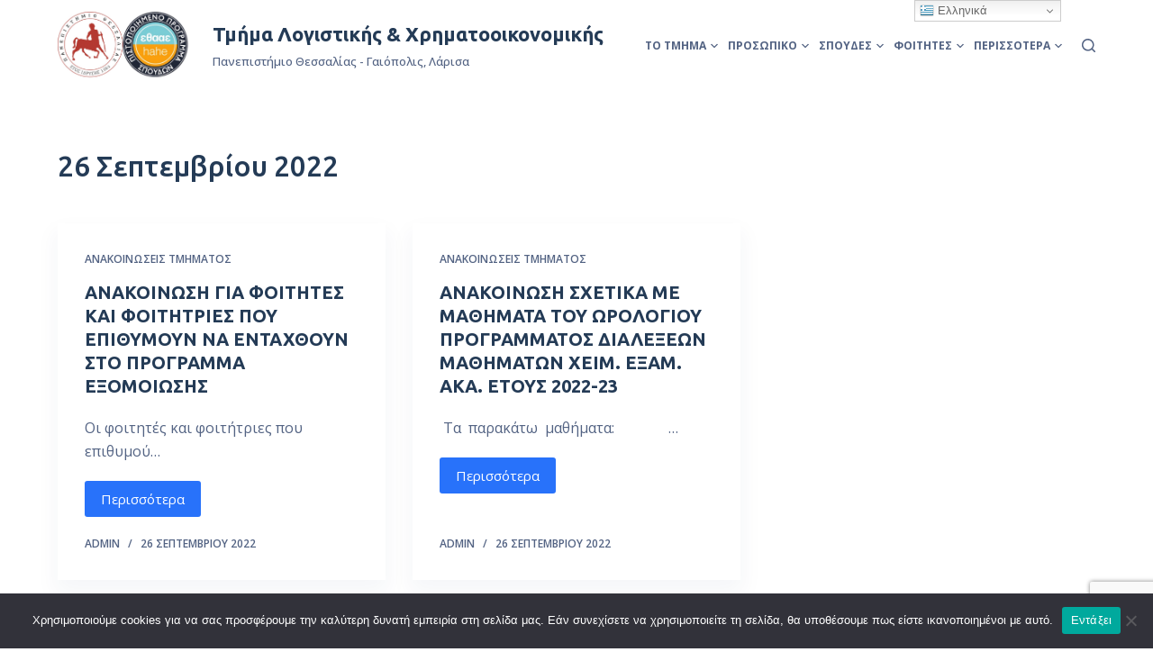

--- FILE ---
content_type: text/html; charset=UTF-8
request_url: https://accfin.uth.gr/2022/09/26/
body_size: 29963
content:

<!doctype html>
<html lang="el">
<head>
	
	<meta charset="UTF-8">
	<meta name="viewport" content="width=device-width, initial-scale=1, maximum-scale=5, viewport-fit=cover">
	<link rel="profile" href="https://gmpg.org/xfn/11">

	<title>26 Σεπτεμβρίου 2022 &#8211; Τμήμα Λογιστικής και Χρηματοοικονομικής</title>
<meta name='robots' content='max-image-preview:large' />
<link rel='dns-prefetch' href='//www.google.com' />
<link rel='dns-prefetch' href='//fonts.googleapis.com' />
<link rel="alternate" type="application/rss+xml" title="Ροή RSS &raquo; Τμήμα Λογιστικής και Χρηματοοικονομικής" href="https://accfin.uth.gr/feed/" />
<link rel="alternate" type="application/rss+xml" title="Ροή Σχολίων &raquo; Τμήμα Λογιστικής και Χρηματοοικονομικής" href="https://accfin.uth.gr/comments/feed/" />
<link rel='stylesheet' id='blocksy-dynamic-global-css' href='https://accfin.uth.gr/wp-content/uploads/blocksy/css/global.css?ver=67009' type='text/css' media='all' />
<link rel='stylesheet' id='wp-block-library-css' href='https://accfin.uth.gr/wp-includes/css/dist/block-library/style.min.css?ver=6.5.7' type='text/css' media='all' />
<style id='pdfemb-pdf-embedder-viewer-style-inline-css' type='text/css'>
.wp-block-pdfemb-pdf-embedder-viewer{max-width:none}

</style>
<style id='classic-theme-styles-inline-css' type='text/css'>
/*! This file is auto-generated */
.wp-block-button__link{color:#fff;background-color:#32373c;border-radius:9999px;box-shadow:none;text-decoration:none;padding:calc(.667em + 2px) calc(1.333em + 2px);font-size:1.125em}.wp-block-file__button{background:#32373c;color:#fff;text-decoration:none}
</style>
<style id='global-styles-inline-css' type='text/css'>
body{--wp--preset--color--black: #000000;--wp--preset--color--cyan-bluish-gray: #abb8c3;--wp--preset--color--white: #ffffff;--wp--preset--color--pale-pink: #f78da7;--wp--preset--color--vivid-red: #cf2e2e;--wp--preset--color--luminous-vivid-orange: #ff6900;--wp--preset--color--luminous-vivid-amber: #fcb900;--wp--preset--color--light-green-cyan: #7bdcb5;--wp--preset--color--vivid-green-cyan: #00d084;--wp--preset--color--pale-cyan-blue: #8ed1fc;--wp--preset--color--vivid-cyan-blue: #0693e3;--wp--preset--color--vivid-purple: #9b51e0;--wp--preset--color--palette-color-1: var(--paletteColor1, #2872fa);--wp--preset--color--palette-color-2: var(--paletteColor2, #1559ed);--wp--preset--color--palette-color-3: var(--paletteColor3, rgba(36,59,86,0.9));--wp--preset--color--palette-color-4: var(--paletteColor4, rgba(36,59,86,1));--wp--preset--color--palette-color-5: var(--paletteColor5, #ffffff);--wp--preset--color--palette-color-6: var(--paletteColor6, #edeff2);--wp--preset--color--palette-color-7: var(--paletteColor7, #f8f9fb);--wp--preset--color--palette-color-8: var(--paletteColor8, #ffffff);--wp--preset--gradient--vivid-cyan-blue-to-vivid-purple: linear-gradient(135deg,rgba(6,147,227,1) 0%,rgb(155,81,224) 100%);--wp--preset--gradient--light-green-cyan-to-vivid-green-cyan: linear-gradient(135deg,rgb(122,220,180) 0%,rgb(0,208,130) 100%);--wp--preset--gradient--luminous-vivid-amber-to-luminous-vivid-orange: linear-gradient(135deg,rgba(252,185,0,1) 0%,rgba(255,105,0,1) 100%);--wp--preset--gradient--luminous-vivid-orange-to-vivid-red: linear-gradient(135deg,rgba(255,105,0,1) 0%,rgb(207,46,46) 100%);--wp--preset--gradient--very-light-gray-to-cyan-bluish-gray: linear-gradient(135deg,rgb(238,238,238) 0%,rgb(169,184,195) 100%);--wp--preset--gradient--cool-to-warm-spectrum: linear-gradient(135deg,rgb(74,234,220) 0%,rgb(151,120,209) 20%,rgb(207,42,186) 40%,rgb(238,44,130) 60%,rgb(251,105,98) 80%,rgb(254,248,76) 100%);--wp--preset--gradient--blush-light-purple: linear-gradient(135deg,rgb(255,206,236) 0%,rgb(152,150,240) 100%);--wp--preset--gradient--blush-bordeaux: linear-gradient(135deg,rgb(254,205,165) 0%,rgb(254,45,45) 50%,rgb(107,0,62) 100%);--wp--preset--gradient--luminous-dusk: linear-gradient(135deg,rgb(255,203,112) 0%,rgb(199,81,192) 50%,rgb(65,88,208) 100%);--wp--preset--gradient--pale-ocean: linear-gradient(135deg,rgb(255,245,203) 0%,rgb(182,227,212) 50%,rgb(51,167,181) 100%);--wp--preset--gradient--electric-grass: linear-gradient(135deg,rgb(202,248,128) 0%,rgb(113,206,126) 100%);--wp--preset--gradient--midnight: linear-gradient(135deg,rgb(2,3,129) 0%,rgb(40,116,252) 100%);--wp--preset--gradient--juicy-peach: linear-gradient(to right, #ffecd2 0%, #fcb69f 100%);--wp--preset--gradient--young-passion: linear-gradient(to right, #ff8177 0%, #ff867a 0%, #ff8c7f 21%, #f99185 52%, #cf556c 78%, #b12a5b 100%);--wp--preset--gradient--true-sunset: linear-gradient(to right, #fa709a 0%, #fee140 100%);--wp--preset--gradient--morpheus-den: linear-gradient(to top, #30cfd0 0%, #330867 100%);--wp--preset--gradient--plum-plate: linear-gradient(135deg, #667eea 0%, #764ba2 100%);--wp--preset--gradient--aqua-splash: linear-gradient(15deg, #13547a 0%, #80d0c7 100%);--wp--preset--gradient--love-kiss: linear-gradient(to top, #ff0844 0%, #ffb199 100%);--wp--preset--gradient--new-retrowave: linear-gradient(to top, #3b41c5 0%, #a981bb 49%, #ffc8a9 100%);--wp--preset--gradient--plum-bath: linear-gradient(to top, #cc208e 0%, #6713d2 100%);--wp--preset--gradient--high-flight: linear-gradient(to right, #0acffe 0%, #495aff 100%);--wp--preset--gradient--teen-party: linear-gradient(-225deg, #FF057C 0%, #8D0B93 50%, #321575 100%);--wp--preset--gradient--fabled-sunset: linear-gradient(-225deg, #231557 0%, #44107A 29%, #FF1361 67%, #FFF800 100%);--wp--preset--gradient--arielle-smile: radial-gradient(circle 248px at center, #16d9e3 0%, #30c7ec 47%, #46aef7 100%);--wp--preset--gradient--itmeo-branding: linear-gradient(180deg, #2af598 0%, #009efd 100%);--wp--preset--gradient--deep-blue: linear-gradient(to right, #6a11cb 0%, #2575fc 100%);--wp--preset--gradient--strong-bliss: linear-gradient(to right, #f78ca0 0%, #f9748f 19%, #fd868c 60%, #fe9a8b 100%);--wp--preset--gradient--sweet-period: linear-gradient(to top, #3f51b1 0%, #5a55ae 13%, #7b5fac 25%, #8f6aae 38%, #a86aa4 50%, #cc6b8e 62%, #f18271 75%, #f3a469 87%, #f7c978 100%);--wp--preset--gradient--purple-division: linear-gradient(to top, #7028e4 0%, #e5b2ca 100%);--wp--preset--gradient--cold-evening: linear-gradient(to top, #0c3483 0%, #a2b6df 100%, #6b8cce 100%, #a2b6df 100%);--wp--preset--gradient--mountain-rock: linear-gradient(to right, #868f96 0%, #596164 100%);--wp--preset--gradient--desert-hump: linear-gradient(to top, #c79081 0%, #dfa579 100%);--wp--preset--gradient--ethernal-constance: linear-gradient(to top, #09203f 0%, #537895 100%);--wp--preset--gradient--happy-memories: linear-gradient(-60deg, #ff5858 0%, #f09819 100%);--wp--preset--gradient--grown-early: linear-gradient(to top, #0ba360 0%, #3cba92 100%);--wp--preset--gradient--morning-salad: linear-gradient(-225deg, #B7F8DB 0%, #50A7C2 100%);--wp--preset--gradient--night-call: linear-gradient(-225deg, #AC32E4 0%, #7918F2 48%, #4801FF 100%);--wp--preset--gradient--mind-crawl: linear-gradient(-225deg, #473B7B 0%, #3584A7 51%, #30D2BE 100%);--wp--preset--gradient--angel-care: linear-gradient(-225deg, #FFE29F 0%, #FFA99F 48%, #FF719A 100%);--wp--preset--gradient--juicy-cake: linear-gradient(to top, #e14fad 0%, #f9d423 100%);--wp--preset--gradient--rich-metal: linear-gradient(to right, #d7d2cc 0%, #304352 100%);--wp--preset--gradient--mole-hall: linear-gradient(-20deg, #616161 0%, #9bc5c3 100%);--wp--preset--gradient--cloudy-knoxville: linear-gradient(120deg, #fdfbfb 0%, #ebedee 100%);--wp--preset--gradient--soft-grass: linear-gradient(to top, #c1dfc4 0%, #deecdd 100%);--wp--preset--gradient--saint-petersburg: linear-gradient(135deg, #f5f7fa 0%, #c3cfe2 100%);--wp--preset--gradient--everlasting-sky: linear-gradient(135deg, #fdfcfb 0%, #e2d1c3 100%);--wp--preset--gradient--kind-steel: linear-gradient(-20deg, #e9defa 0%, #fbfcdb 100%);--wp--preset--gradient--over-sun: linear-gradient(60deg, #abecd6 0%, #fbed96 100%);--wp--preset--gradient--premium-white: linear-gradient(to top, #d5d4d0 0%, #d5d4d0 1%, #eeeeec 31%, #efeeec 75%, #e9e9e7 100%);--wp--preset--gradient--clean-mirror: linear-gradient(45deg, #93a5cf 0%, #e4efe9 100%);--wp--preset--gradient--wild-apple: linear-gradient(to top, #d299c2 0%, #fef9d7 100%);--wp--preset--gradient--snow-again: linear-gradient(to top, #e6e9f0 0%, #eef1f5 100%);--wp--preset--gradient--confident-cloud: linear-gradient(to top, #dad4ec 0%, #dad4ec 1%, #f3e7e9 100%);--wp--preset--gradient--glass-water: linear-gradient(to top, #dfe9f3 0%, white 100%);--wp--preset--gradient--perfect-white: linear-gradient(-225deg, #E3FDF5 0%, #FFE6FA 100%);--wp--preset--font-size--small: 13px;--wp--preset--font-size--medium: 20px;--wp--preset--font-size--large: 36px;--wp--preset--font-size--x-large: 42px;--wp--preset--spacing--20: 0.44rem;--wp--preset--spacing--30: 0.67rem;--wp--preset--spacing--40: 1rem;--wp--preset--spacing--50: 1.5rem;--wp--preset--spacing--60: 2.25rem;--wp--preset--spacing--70: 3.38rem;--wp--preset--spacing--80: 5.06rem;--wp--preset--shadow--natural: 6px 6px 9px rgba(0, 0, 0, 0.2);--wp--preset--shadow--deep: 12px 12px 50px rgba(0, 0, 0, 0.4);--wp--preset--shadow--sharp: 6px 6px 0px rgba(0, 0, 0, 0.2);--wp--preset--shadow--outlined: 6px 6px 0px -3px rgba(255, 255, 255, 1), 6px 6px rgba(0, 0, 0, 1);--wp--preset--shadow--crisp: 6px 6px 0px rgba(0, 0, 0, 1);}:where(.is-layout-flex){gap: 0.5em;}:where(.is-layout-grid){gap: 0.5em;}body .is-layout-flex{display: flex;}body .is-layout-flex{flex-wrap: wrap;align-items: center;}body .is-layout-flex > *{margin: 0;}body .is-layout-grid{display: grid;}body .is-layout-grid > *{margin: 0;}:where(.wp-block-columns.is-layout-flex){gap: 2em;}:where(.wp-block-columns.is-layout-grid){gap: 2em;}:where(.wp-block-post-template.is-layout-flex){gap: 1.25em;}:where(.wp-block-post-template.is-layout-grid){gap: 1.25em;}.has-black-color{color: var(--wp--preset--color--black) !important;}.has-cyan-bluish-gray-color{color: var(--wp--preset--color--cyan-bluish-gray) !important;}.has-white-color{color: var(--wp--preset--color--white) !important;}.has-pale-pink-color{color: var(--wp--preset--color--pale-pink) !important;}.has-vivid-red-color{color: var(--wp--preset--color--vivid-red) !important;}.has-luminous-vivid-orange-color{color: var(--wp--preset--color--luminous-vivid-orange) !important;}.has-luminous-vivid-amber-color{color: var(--wp--preset--color--luminous-vivid-amber) !important;}.has-light-green-cyan-color{color: var(--wp--preset--color--light-green-cyan) !important;}.has-vivid-green-cyan-color{color: var(--wp--preset--color--vivid-green-cyan) !important;}.has-pale-cyan-blue-color{color: var(--wp--preset--color--pale-cyan-blue) !important;}.has-vivid-cyan-blue-color{color: var(--wp--preset--color--vivid-cyan-blue) !important;}.has-vivid-purple-color{color: var(--wp--preset--color--vivid-purple) !important;}.has-black-background-color{background-color: var(--wp--preset--color--black) !important;}.has-cyan-bluish-gray-background-color{background-color: var(--wp--preset--color--cyan-bluish-gray) !important;}.has-white-background-color{background-color: var(--wp--preset--color--white) !important;}.has-pale-pink-background-color{background-color: var(--wp--preset--color--pale-pink) !important;}.has-vivid-red-background-color{background-color: var(--wp--preset--color--vivid-red) !important;}.has-luminous-vivid-orange-background-color{background-color: var(--wp--preset--color--luminous-vivid-orange) !important;}.has-luminous-vivid-amber-background-color{background-color: var(--wp--preset--color--luminous-vivid-amber) !important;}.has-light-green-cyan-background-color{background-color: var(--wp--preset--color--light-green-cyan) !important;}.has-vivid-green-cyan-background-color{background-color: var(--wp--preset--color--vivid-green-cyan) !important;}.has-pale-cyan-blue-background-color{background-color: var(--wp--preset--color--pale-cyan-blue) !important;}.has-vivid-cyan-blue-background-color{background-color: var(--wp--preset--color--vivid-cyan-blue) !important;}.has-vivid-purple-background-color{background-color: var(--wp--preset--color--vivid-purple) !important;}.has-black-border-color{border-color: var(--wp--preset--color--black) !important;}.has-cyan-bluish-gray-border-color{border-color: var(--wp--preset--color--cyan-bluish-gray) !important;}.has-white-border-color{border-color: var(--wp--preset--color--white) !important;}.has-pale-pink-border-color{border-color: var(--wp--preset--color--pale-pink) !important;}.has-vivid-red-border-color{border-color: var(--wp--preset--color--vivid-red) !important;}.has-luminous-vivid-orange-border-color{border-color: var(--wp--preset--color--luminous-vivid-orange) !important;}.has-luminous-vivid-amber-border-color{border-color: var(--wp--preset--color--luminous-vivid-amber) !important;}.has-light-green-cyan-border-color{border-color: var(--wp--preset--color--light-green-cyan) !important;}.has-vivid-green-cyan-border-color{border-color: var(--wp--preset--color--vivid-green-cyan) !important;}.has-pale-cyan-blue-border-color{border-color: var(--wp--preset--color--pale-cyan-blue) !important;}.has-vivid-cyan-blue-border-color{border-color: var(--wp--preset--color--vivid-cyan-blue) !important;}.has-vivid-purple-border-color{border-color: var(--wp--preset--color--vivid-purple) !important;}.has-vivid-cyan-blue-to-vivid-purple-gradient-background{background: var(--wp--preset--gradient--vivid-cyan-blue-to-vivid-purple) !important;}.has-light-green-cyan-to-vivid-green-cyan-gradient-background{background: var(--wp--preset--gradient--light-green-cyan-to-vivid-green-cyan) !important;}.has-luminous-vivid-amber-to-luminous-vivid-orange-gradient-background{background: var(--wp--preset--gradient--luminous-vivid-amber-to-luminous-vivid-orange) !important;}.has-luminous-vivid-orange-to-vivid-red-gradient-background{background: var(--wp--preset--gradient--luminous-vivid-orange-to-vivid-red) !important;}.has-very-light-gray-to-cyan-bluish-gray-gradient-background{background: var(--wp--preset--gradient--very-light-gray-to-cyan-bluish-gray) !important;}.has-cool-to-warm-spectrum-gradient-background{background: var(--wp--preset--gradient--cool-to-warm-spectrum) !important;}.has-blush-light-purple-gradient-background{background: var(--wp--preset--gradient--blush-light-purple) !important;}.has-blush-bordeaux-gradient-background{background: var(--wp--preset--gradient--blush-bordeaux) !important;}.has-luminous-dusk-gradient-background{background: var(--wp--preset--gradient--luminous-dusk) !important;}.has-pale-ocean-gradient-background{background: var(--wp--preset--gradient--pale-ocean) !important;}.has-electric-grass-gradient-background{background: var(--wp--preset--gradient--electric-grass) !important;}.has-midnight-gradient-background{background: var(--wp--preset--gradient--midnight) !important;}.has-small-font-size{font-size: var(--wp--preset--font-size--small) !important;}.has-medium-font-size{font-size: var(--wp--preset--font-size--medium) !important;}.has-large-font-size{font-size: var(--wp--preset--font-size--large) !important;}.has-x-large-font-size{font-size: var(--wp--preset--font-size--x-large) !important;}
.wp-block-navigation a:where(:not(.wp-element-button)){color: inherit;}
:where(.wp-block-post-template.is-layout-flex){gap: 1.25em;}:where(.wp-block-post-template.is-layout-grid){gap: 1.25em;}
:where(.wp-block-columns.is-layout-flex){gap: 2em;}:where(.wp-block-columns.is-layout-grid){gap: 2em;}
.wp-block-pullquote{font-size: 1.5em;line-height: 1.6;}
</style>
<link rel='stylesheet' id='ct-main-styles-css' href='https://accfin.uth.gr/wp-content/themes/blocksy/static/bundle/main.min.css?ver=1.8.3.2' type='text/css' media='all' />
<link rel='stylesheet' id='blocksy-ext-widgets-styles-css' href='https://accfin.uth.gr/wp-content/plugins/blocksy-companion/framework/extensions/widgets/static/bundle/main.min.css?ver=1.8.6.1' type='text/css' media='all' />
<link rel='stylesheet' id='cf-christmasification-css' href='https://accfin.uth.gr/wp-content/plugins/christmasify/public/css/cf-christmasification-public.min.css?ver=1.0.7' type='text/css' media='all' />
<link rel='stylesheet' id='contact-form-7-css' href='https://accfin.uth.gr/wp-content/plugins/contact-form-7/includes/css/styles.css?ver=5.4.1' type='text/css' media='all' />
<link rel='stylesheet' id='cookie-notice-front-css' href='https://accfin.uth.gr/wp-content/plugins/cookie-notice/css/front.min.css?ver=2.5.11' type='text/css' media='all' />
<link rel='stylesheet' id='parent-style-css' href='https://accfin.uth.gr/wp-content/themes/blocksy/style.css?ver=6.5.7' type='text/css' media='all' />
<link rel='stylesheet' id='heateor_sss_frontend_css-css' href='https://accfin.uth.gr/wp-content/plugins/sassy-social-share/public/css/sassy-social-share-public.css?ver=3.3.79' type='text/css' media='all' />
<style id='heateor_sss_frontend_css-inline-css' type='text/css'>
.heateor_sss_button_instagram span.heateor_sss_svg,a.heateor_sss_instagram span.heateor_sss_svg{background:radial-gradient(circle at 30% 107%,#fdf497 0,#fdf497 5%,#fd5949 45%,#d6249f 60%,#285aeb 90%)}.heateor_sss_horizontal_sharing .heateor_sss_svg,.heateor_sss_standard_follow_icons_container .heateor_sss_svg{color:#fff;border-width:0px;border-style:solid;border-color:transparent}.heateor_sss_horizontal_sharing .heateorSssTCBackground{color:#666}.heateor_sss_horizontal_sharing span.heateor_sss_svg:hover,.heateor_sss_standard_follow_icons_container span.heateor_sss_svg:hover{border-color:transparent;}.heateor_sss_vertical_sharing span.heateor_sss_svg,.heateor_sss_floating_follow_icons_container span.heateor_sss_svg{color:#fff;border-width:0px;border-style:solid;border-color:transparent;}.heateor_sss_vertical_sharing .heateorSssTCBackground{color:#666;}.heateor_sss_vertical_sharing span.heateor_sss_svg:hover,.heateor_sss_floating_follow_icons_container span.heateor_sss_svg:hover{border-color:transparent;}@media screen and (max-width:783px) {.heateor_sss_vertical_sharing{display:none!important}}
</style>
<link rel='stylesheet' id='blocksy-fonts-font-source-google-css' href='https://fonts.googleapis.com/css2?family=Ubuntu:wght@500;700&#038;family=Open%20Sans:wght@400;500;600;700&#038;display=swap' type='text/css' media='all' />
<link rel='stylesheet' id='wps-visitor-style-css' href='https://accfin.uth.gr/wp-content/plugins/wps-visitor-counter/styles/css/default.css?ver=2' type='text/css' media='all' />
<script type="text/javascript" id="cookie-notice-front-js-before">
/* <![CDATA[ */
var cnArgs = {"ajaxUrl":"https:\/\/accfin.uth.gr\/wp-admin\/admin-ajax.php","nonce":"66bc20d390","hideEffect":"fade","position":"bottom","onScroll":true,"onScrollOffset":100,"onClick":false,"cookieName":"cookie_notice_accepted","cookieTime":2592000,"cookieTimeRejected":2592000,"globalCookie":false,"redirection":false,"cache":true,"revokeCookies":false,"revokeCookiesOpt":"automatic"};
/* ]]> */
</script>
<script type="text/javascript" src="https://accfin.uth.gr/wp-content/plugins/cookie-notice/js/front.min.js?ver=2.5.11" id="cookie-notice-front-js"></script>
<script type="text/javascript" id="qubely_local_script-js-extra">
/* <![CDATA[ */
var qubely_urls = {"plugin":"https:\/\/accfin.uth.gr\/wp-content\/plugins\/qubely\/","ajax":"https:\/\/accfin.uth.gr\/wp-admin\/admin-ajax.php","nonce":"10019d0d93","actual_url":"accfin.uth.gr"};
/* ]]> */
</script>
<script type="text/javascript" id="qubely_container_width-js-extra">
/* <![CDATA[ */
var qubely_container_width = {"sm":"480","md":"690","lg":"1000","xl":"1200"};
/* ]]> */
</script>
<script type="text/javascript" src="https://accfin.uth.gr/wp-includes/js/jquery/jquery.min.js?ver=3.7.1" id="jquery-core-js"></script>
<script type="text/javascript" src="https://accfin.uth.gr/wp-includes/js/jquery/jquery-migrate.min.js?ver=3.4.1" id="jquery-migrate-js"></script>
<script type="text/javascript" id="wps-js-extra">
/* <![CDATA[ */
var wpspagevisit = {"ajaxurl":"https:\/\/accfin.uth.gr\/wp-admin\/admin-ajax.php","ajax_nonce":"b938fc0b1d"};
/* ]]> */
</script>
<script type="text/javascript" src="https://accfin.uth.gr/wp-content/plugins/wps-visitor-counter/styles/js/custom.js?ver=1" id="wps-js"></script>
<link rel="https://api.w.org/" href="https://accfin.uth.gr/wp-json/" /><link rel="EditURI" type="application/rsd+xml" title="RSD" href="https://accfin.uth.gr/xmlrpc.php?rsd" />
<meta name="generator" content="WordPress 6.5.7" />
<noscript><link rel='stylesheet' href='https://accfin.uth.gr/wp-content/themes/blocksy/static/bundle/no-scripts.css' type='text/css' /></noscript>
<style type="text/css"></style>		<style type="text/css" id="wp-custom-css">
			.qubely-postgrid-pagination {
	display:none
}

.wpcf7 input[type="text"],
.wpcf7 input[type="email"],
.wpcf7 textarea {
background-color: #F0F0F0;
}

.wpcf7 input[type="submit"],
.wpcf7 input[type="button"] {
	background-color: #ca3636;
}

.wp-block-video.my-video video {
  width: 97% !important;
}

.wp-block-qubely-button.my-button-pad {
  padding-right: 10px !important;
}

.wp-block-qubely-videopopup.my-vidpopup-pad {
  padding-right: 20px !important;
}

.my-candidates-fix .qubely-info-box-title a {
  color: #025488 !important;
	text-decoration-line: none;
}

.qubely-post-list-content .qubely-postgrid-meta span {
  color: #595959 !important;
}

.my-acca-fix a {
  text-decoration: none;
  color: #575757 !important;
}

.my-acca-fix a:hover,
.my-acca-fix a:focus {
  text-decoration: none;
  color: #404040 !important; /* optional: slightly darker on hover */
}

.ct-footer-copyright p {
  color: #C8D6E8 !important;
  background-color: #0D1C2F;
}

.contact-info,
.contact-info span,
.contact-info a {
  color: #ABB2C4 !important;
}

.ct-contact-info-text {
  color: #A5ADC0 !important;
  background-color: #102136; /* same as rgb(16, 33, 54) */
}		</style>
						<style type="text/css" id="c4wp-checkout-css">
					.woocommerce-checkout .c4wp_captcha_field {
						margin-bottom: 10px;
						margin-top: 15px;
						position: relative;
						display: inline-block;
					}
				</style>
								<style type="text/css" id="c4wp-v3-lp-form-css">
					.login #login, .login #lostpasswordform {
						min-width: 350px !important;
					}
					.wpforms-field-c4wp iframe {
						width: 100% !important;
					}
				</style>
							<style type="text/css" id="c4wp-v3-lp-form-css">
				.login #login, .login #lostpasswordform {
					min-width: 350px !important;
				}
				.wpforms-field-c4wp iframe {
					width: 100% !important;
				}
			</style>
				</head>

<body data-rsssl=1 class="archive date wp-custom-logo wp-embed-responsive cookies-not-set qubely qubely-frontend ct-loading" data-link="type-2" data-prefix="categories" data-header="type-1:sticky" data-footer="type-1" >

<a class="skip-link show-on-focus" href="#main">
	Μετάβαση στο περιεχόμενο</a>


<div id="main-container">
	<header id="header" class="ct-header" data-id="type-1" itemscope="" itemtype="https://schema.org/WPHeader" ><div data-device="desktop" ><div class="ct-sticky-container"><div data-sticky="slide"><div data-row="middle" data-column-set="2" ><div class="ct-container" ><div data-column="start" data-placements="1" ><div data-items="primary" >
<div	class="site-branding"
	data-id="logo" 	data-logo="left"	itemscope="itemscope" itemtype="https://schema.org/Organization" >

			<a href="https://accfin.uth.gr/" class="site-logo-container" rel="home"><img width="1374" height="660" src="https://accfin.uth.gr/wp-content/uploads/Untitled1.jpg" class="default-logo" alt="Τμήμα Λογιστικής και Χρηματοοικονομικής" /></a>	
			<div class="site-title-container">
							<span class="site-title " itemprop="name" >
					<a href="https://accfin.uth.gr/" rel="home" itemprop="url" >
						Τμήμα Λογιστικής & Χρηματοοικονομικής					</a>
				</span>
			
							<p class="site-description " itemprop="description" >
					Πανεπιστήμιο Θεσσαλίας - Γαιόπολις, Λάρισα				</p>
					</div>
	  </div>

</div></div><div data-column="end" data-placements="1" ><div data-items="primary" >
<nav
	id="header-menu-1"
	class="header-menu-1"
	data-id="menu" 	data-menu="type-4"
	data-dropdown="type-1:simple"	data-stretch	data-responsive="no"	itemscope="" itemtype="http://schema.org/SiteNavigationElement" >

	<ul id="menu-primary-gr" class="menu"><li id="menu-item-2248" class="menu-item menu-item-type-custom menu-item-object-custom menu-item-has-children menu-item-2248 animated-submenu"><a>Το Τμήμα<span class="child-indicator"><svg width="8" height="8" viewBox="0 0 15 15"><path d="M2.1,3.2l5.4,5.4l5.4-5.4L15,4.3l-7.5,7.5L0,4.3L2.1,3.2z"/></svg></span></a>
<ul class="sub-menu">
	<li id="menu-item-2266" class="menu-item menu-item-type-custom menu-item-object-custom menu-item-2266"><a href="https://accfin.uth.gr/χαιρετισμός">Χαιρετισμός</a></li>
	<li id="menu-item-4134" class="menu-item menu-item-type-post_type menu-item-object-page menu-item-4134"><a href="https://accfin.uth.gr/%cf%80%ce%b9%cf%83%cf%84%ce%bf%cf%80%ce%bf%ce%af%ce%b7%cf%83%ce%b7-%cf%80%cf%81%ce%bf%cf%80%cf%84%cf%85%cf%87%ce%b9%ce%b1%ce%ba%ce%bf%cf%8d-%cf%80%cf%81%ce%bf%ce%b3%cf%81%ce%ac%ce%bc%ce%bc%ce%b1%cf%84/">Πιστοποίηση Προπτυχιακού Προγράμματος Σπουδών</a></li>
	<li id="menu-item-2247" class="menu-item menu-item-type-post_type menu-item-object-page menu-item-2247"><a href="https://accfin.uth.gr/department/">Φυσιογνωμία Τμήματος</a></li>
	<li id="menu-item-3263" class="menu-item menu-item-type-custom menu-item-object-custom menu-item-3263"><a href="https://uthnoc-my.sharepoint.com/:b:/g/personal/head-accfin_o365_uth_gr/EWt1JJii6rhOjjFpwKQbxh8BImvXNlOYFbvbp-Un4wKPyA?e=EVySbf&#038;download=1">Κανονισμός Λειτουργίας</a></li>
	<li id="menu-item-2956" class="menu-item menu-item-type-custom menu-item-object-custom menu-item-2956"><a href="https://uthnoc-my.sharepoint.com/:b:/g/personal/head-accfin_o365_uth_gr/Ec9OkqA484tOihafIFiCc_UBhwVNmEAG3LgKf2ou1n4C6g?e=yswXQ6&#038;download=1">Πολιτική διασφάλισης ποιότητας</a></li>
	<li id="menu-item-6386" class="menu-item menu-item-type-post_type menu-item-object-page menu-item-6386"><a href="https://accfin.uth.gr/%cf%83%cf%85%ce%bc%ce%b2%ce%bf%cf%85%ce%bb%ce%b5%cf%85%cf%84%ce%b9%ce%ba%ce%ae-%ce%b5%cf%80%ce%b9%cf%84%cf%81%ce%bf%cf%80%ce%ae-advisory-board-%cf%84%ce%bc%ce%ae%ce%bc%ce%b1%cf%84%ce%bf%cf%82/">Συμβουλευτική Επιτροπή (Advisory Board) τμήματος</a></li>
	<li id="menu-item-2259" class="menu-item menu-item-type-custom menu-item-object-custom menu-item-2259"><a href="https://uthnoc-my.sharepoint.com/:w:/g/personal/head-accfin_o365_uth_gr/EepjpkRv_k1Is32ZFplb6gQByN3NkWND27uU-eHE3dxolg?e=We2Ilr">Επιτροπές</a></li>
	<li id="menu-item-2876" class="menu-item menu-item-type-custom menu-item-object-custom menu-item-2876"><a href="https://accfin.uth.gr/%cf%85%cf%80%ce%bf%ce%b3%cf%81%ce%b1%cf%86%ce%ae-%ce%bc%ce%bd%ce%b7%ce%bc%ce%bf%ce%bd%ce%af%ce%bf%cf%85-%cf%83%cf%85%ce%bd%ce%b5%cf%81%ce%b3%ce%b1%cf%83%ce%af%ce%b1%cf%82-%ce%bc%ce%b5%cf%84%ce%b1/">Μνημόνια Συνεργασίας</a></li>
	<li id="menu-item-2307" class="menu-item menu-item-type-post_type menu-item-object-page menu-item-2307"><a href="https://accfin.uth.gr/%ce%b5%cf%80%ce%b1%ce%b3%ce%b3%ce%b5%ce%bb%ce%bc%ce%b1%cf%84%ce%b9%ce%ba%ce%ad%cf%82-%cf%80%cf%81%ce%bf%ce%bf%cf%80%cf%84%ce%b9%ce%ba%ce%ad%cf%82-%ce%ba%ce%b1%ce%b9-%ce%b4%ce%b9%ce%ba%ce%b1%ce%b9/">Επαγγελματικές Προοπτικές και Δικαιώματα</a></li>
	<li id="menu-item-2258" class="menu-item menu-item-type-custom menu-item-object-custom menu-item-2258"><a href="https://accfin.uth.gr/wp-content/uploads/ktiriakes-egkatastaseis.jpg">Υποδομές</a></li>
	<li id="menu-item-2263" class="menu-item menu-item-type-custom menu-item-object-custom menu-item-2263"><a href="https://accfin.uth.gr/ενημέρωση-μαθητών-για-το-τμήμα">Ενημέρωση Μαθητών για το Τμήμα</a></li>
	<li id="menu-item-2212" class="menu-item menu-item-type-post_type menu-item-object-page menu-item-2212"><a href="https://accfin.uth.gr/contact/">Επικοινωνία</a></li>
</ul>
</li>
<li id="menu-item-2235" class="menu-item menu-item-type-custom menu-item-object-custom menu-item-has-children menu-item-2235 animated-submenu"><a>Προσωπικό<span class="child-indicator"><svg width="8" height="8" viewBox="0 0 15 15"><path d="M2.1,3.2l5.4,5.4l5.4-5.4L15,4.3l-7.5,7.5L0,4.3L2.1,3.2z"/></svg></span></a>
<ul class="sub-menu">
	<li id="menu-item-2210" class="menu-item menu-item-type-custom menu-item-object-custom menu-item-2210"><a href="https://accfin.uth.gr/%ce%b4%ce%b9%ce%b4%ce%b1%ce%ba%cf%84%ce%b9%ce%ba%cf%8c-%ce%b5%cf%81%ce%b5%cf%85%ce%bd%ce%b7%cf%84%ce%b9%ce%ba%cf%8c-%cf%80%cf%81%ce%bf%cf%83%cf%89%cf%80%ce%b9%ce%ba%cf%8c/">Διδακτικό Ερευνητικό Προσωπικό</a></li>
	<li id="menu-item-6209" class="menu-item menu-item-type-post_type menu-item-object-page menu-item-6209"><a href="https://accfin.uth.gr/%ce%b4%ce%b9%ce%b1%cf%84%ce%b5%ce%bb%ce%ad%cf%83%ce%b1%ce%bd%cf%84%ce%b5%cf%82-%ce%ba%ce%b1%ce%b8%ce%b7%ce%b3%ce%b7%cf%84%ce%ad%cf%82/">Διατελέσαντες Καθηγητές</a></li>
	<li id="menu-item-3418" class="menu-item menu-item-type-post_type menu-item-object-page menu-item-3418"><a href="https://accfin.uth.gr/staff-faculty/">Συνεργαζόμενο Διδακτικό Προσωπικό</a></li>
	<li id="menu-item-2887" class="menu-item menu-item-type-custom menu-item-object-custom menu-item-2887"><a href="https://uthnoc-my.sharepoint.com/:w:/g/personal/head-accfin_o365_uth_gr/EW-_HeKOmdhKrDN57DDJwQkBA8g8Ov1KKGLLzE28vHyVYA?e=wbFvIT">Ώρες Γραφείου</a></li>
	<li id="menu-item-2236" class="menu-item menu-item-type-custom menu-item-object-custom menu-item-2236"><a href="https://accfin.uth.gr/staff-administrative">Διοικητικό Προσωπικό</a></li>
	<li id="menu-item-6521" class="menu-item menu-item-type-post_type menu-item-object-page menu-item-6521"><a href="https://accfin.uth.gr/%ce%b4%ce%b9%ce%b4%ce%ac%ce%ba%cf%84%ce%bf%cf%81%ce%b5%cf%82/">Διδάκτορες</a></li>
	<li id="menu-item-2264" class="menu-item menu-item-type-custom menu-item-object-custom menu-item-2264"><a href="https://accfin.uth.gr/υποψήφιοι-διδάκτορες">Υποψήφιοι Διδάκτορες</a></li>
</ul>
</li>
<li id="menu-item-2230" class="menu-item menu-item-type-custom menu-item-object-custom menu-item-has-children menu-item-2230 animated-submenu"><a>Σπουδές<span class="child-indicator"><svg width="8" height="8" viewBox="0 0 15 15"><path d="M2.1,3.2l5.4,5.4l5.4-5.4L15,4.3l-7.5,7.5L0,4.3L2.1,3.2z"/></svg></span></a>
<ul class="sub-menu">
	<li id="menu-item-2211" class="menu-item menu-item-type-custom menu-item-object-custom menu-item-has-children menu-item-2211 animated-submenu"><a>Προπτυχιακές Σπουδές<span class="child-indicator"><svg width="8" height="8" viewBox="0 0 15 15"><path d="M2.1,3.2l5.4,5.4l5.4-5.4L15,4.3l-7.5,7.5L0,4.3L2.1,3.2z"/></svg></span></a>
	<ul class="sub-menu">
		<li id="menu-item-3256" class="menu-item menu-item-type-custom menu-item-object-custom menu-item-3256"><a href="https://uthnoc-my.sharepoint.com/:b:/g/personal/head-accfin_o365_uth_gr/EfJ7F_9tO0tPs70pX0YTljoBZJF2X5Onj60v3IJq6ykVkA?e=KNoPVV&#038;download=1">ΟΔΗΓΟΣ ΣΠΟΥΔΩΝ</a></li>
		<li id="menu-item-2543" class="menu-item menu-item-type-custom menu-item-object-custom menu-item-2543"><a href="https://accfin.uth.gr/%ce%ba%ce%b1%ce%bd%ce%bf%ce%bd%ce%b9%cf%83%ce%bc%ce%bf%ce%af-%cf%80%cf%81%ce%bf%cf%80%cf%84%cf%85%cf%87%ce%b9%ce%b1%ce%ba%cf%8e%ce%bd-%cf%83%cf%80%ce%bf%cf%85%ce%b4%cf%8e%ce%bd/">Κανονισμοί προπτυχιακών σπουδών</a></li>
		<li id="menu-item-2250" class="menu-item menu-item-type-custom menu-item-object-custom menu-item-2250"><a href="https://accfin.uth.gr/courses-program/">Μαθήματα Προγράμματος</a></li>
		<li id="menu-item-2532" class="menu-item menu-item-type-custom menu-item-object-custom menu-item-2532"><a href="https://uthnoc-my.sharepoint.com/:b:/g/personal/head-accfin_o365_uth_gr/EdZ8GHT5RLREvdQko3Oor_4B9mSCU_B6R0atm_PsU5XpJg?e=T1kbzM&#038;download=1">Διασφάλιση Ποιότητας Προπτυχιακού Προγράμματος</a></li>
		<li id="menu-item-2251" class="menu-item menu-item-type-custom menu-item-object-custom menu-item-2251"><a href="https://accfin.uth.gr/courses-simulation/">Μαθήματα Εξομοίωσης</a></li>
		<li id="menu-item-4389" class="menu-item menu-item-type-post_type menu-item-object-page menu-item-4389"><a href="https://accfin.uth.gr/%ce%ba%ce%b1%cf%84%ce%b1%cf%84%ce%b1%ce%ba%cf%84%ce%ae%cf%81%ce%b9%ce%b5%cf%82-%ce%b5%ce%be%ce%b5%cf%84%ce%ac%cf%83%ce%b5%ce%b9%cf%82/">Κατατακτήριες Εξετάσεις</a></li>
		<li id="menu-item-2267" class="menu-item menu-item-type-post_type menu-item-object-page menu-item-2267"><a href="https://accfin.uth.gr/%ce%b2%ce%b5%ce%b2%ce%b1%ce%af%cf%89%cf%83%ce%b7-%ce%b1%cf%80%cf%8c%ce%ba%cf%84%ce%b7%cf%83%ce%b7%cf%82-%cf%88%ce%b7%cf%86%ce%b9%ce%b1%ce%ba%cf%8e%ce%bd-%ce%b4%ce%b5%ce%be%ce%b9%ce%bf%cf%84%ce%ae/">Βεβαίωση απόκτησης ψηφιακών δεξιοτήτων</a></li>
		<li id="menu-item-2516" class="menu-item menu-item-type-post_type menu-item-object-page menu-item-2516"><a href="https://accfin.uth.gr/%cf%80%cf%84%cf%85%cf%87%ce%b9%ce%b1%ce%ba%ce%ae-%ce%b5%cf%81%ce%b3%ce%b1%cf%83%ce%af%ce%b1/">Πτυχιακή εργασία</a></li>
		<li id="menu-item-2519" class="menu-item menu-item-type-post_type menu-item-object-page menu-item-2519"><a href="https://accfin.uth.gr/%cf%80%cf%81%ce%b1%ce%ba%cf%84%ce%b9%ce%ba%ce%ae-%ce%ac%cf%83%ce%ba%ce%b7%cf%83%ce%b7/">Πρακτική Άσκηση</a></li>
		<li id="menu-item-2252" class="menu-item menu-item-type-custom menu-item-object-custom menu-item-2252"><a href="https://www.uth.gr/panepistimio/me-mia-matia/akadimaiko-imerologio">Ακαδημαϊκό Ημερολόγιο</a></li>
	</ul>
</li>
	<li id="menu-item-2262" class="menu-item menu-item-type-custom menu-item-object-custom menu-item-has-children menu-item-2262 animated-submenu"><a>Μεταπτυχιακές Σπουδές<span class="child-indicator"><svg width="8" height="8" viewBox="0 0 15 15"><path d="M2.1,3.2l5.4,5.4l5.4-5.4L15,4.3l-7.5,7.5L0,4.3L2.1,3.2z"/></svg></span></a>
	<ul class="sub-menu">
		<li id="menu-item-2283" class="menu-item menu-item-type-custom menu-item-object-custom menu-item-2283"><a href="https://esg.accfin.uth.gr/">Βιώσιμη Λογιστική, Χρηματοοικονομική και Διακυβέρνηση</a></li>
		<li id="menu-item-2231" class="menu-item menu-item-type-custom menu-item-object-custom menu-item-2231"><a href="https://accfin.uth.gr/accounting-auditing/">Λογιστική &#038; Ελεγκτική</a></li>
	</ul>
</li>
	<li id="menu-item-2249" class="menu-item menu-item-type-custom menu-item-object-custom menu-item-2249"><a href="https://accfin.uth.gr/phd-studies">Διδακτορικές Σπουδές</a></li>
	<li id="menu-item-2265" class="menu-item menu-item-type-custom menu-item-object-custom menu-item-2265"><a href="https://accfin.uth.gr/μεταδιδακτορική-έρευνα/">Μεταδιδακτορική Έρευνα</a></li>
</ul>
</li>
<li id="menu-item-2234" class="menu-item menu-item-type-custom menu-item-object-custom menu-item-has-children menu-item-2234 animated-submenu"><a>Φοιτητές<span class="child-indicator"><svg width="8" height="8" viewBox="0 0 15 15"><path d="M2.1,3.2l5.4,5.4l5.4-5.4L15,4.3l-7.5,7.5L0,4.3L2.1,3.2z"/></svg></span></a>
<ul class="sub-menu">
	<li id="menu-item-2524" class="menu-item menu-item-type-post_type menu-item-object-page menu-item-2524"><a href="https://accfin.uth.gr/erasmus-%ce%b5%cf%85%cf%81%cf%89%cf%80%ce%b1%cf%8a%ce%ba%cf%8c-%cf%80%cf%81%cf%8c%ce%b3%cf%81%ce%b1%ce%bc%ce%bc%ce%b1-%ce%b1%ce%bd%cf%84%ce%b1%ce%bb%ce%bb%ce%b1%ce%b3%ce%ae%cf%82-%cf%86%ce%bf%ce%b9/">Erasmus+   Ευρωπαϊκό Πρόγραμμα Ανταλλαγής Φοιτητών</a></li>
	<li id="menu-item-2429" class="menu-item menu-item-type-post_type menu-item-object-page menu-item-2429"><a href="https://accfin.uth.gr/%ce%b1%ce%ba%ce%b1%ce%b4%ce%b7%ce%bc%ce%b1%cf%8a%ce%ba%cf%8c%cf%82-%ce%ae-%cf%83%cf%8d%ce%bc%ce%b2%ce%bf%cf%85%ce%bb%ce%bf%cf%82/">Ακαδημαϊκός Σύμβουλος</a></li>
	<li id="menu-item-2534" class="menu-item menu-item-type-custom menu-item-object-custom menu-item-2534"><a href="https://uthnoc-my.sharepoint.com/:b:/g/personal/head-accfin_o365_uth_gr/EXVO3wXPvuZBjBug1BZOmyQBqHkcEu9VbhG4LhkIwi7_uQ?e=MbaKqs&#038;download=1">Πολιτική Διαχείρισης Παραπόνων</a></li>
	<li id="menu-item-2237" class="menu-item menu-item-type-custom menu-item-object-custom menu-item-2237"><a href="https://www.uth.gr/spoydes/praktikes-plirofories">Πρακτικές Πληροφορίες</a></li>
	<li id="menu-item-2238" class="menu-item menu-item-type-custom menu-item-object-custom menu-item-2238"><a href="https://www.uth.gr/zoi/diasyndesi">Διασύνδεση</a></li>
	<li id="menu-item-2239" class="menu-item menu-item-type-custom menu-item-object-custom menu-item-2239"><a href="https://www.uth.gr/zoi/ypostririxi/parenohlisi-ekfobismos">Παρενόχληση-Εκφοβισμός</a></li>
	<li id="menu-item-2240" class="menu-item menu-item-type-custom menu-item-object-custom menu-item-2240"><a href="https://www.uth.gr/zoi/politismos-athlitismos">Πολιτισμός-Αθλητισμός</a></li>
	<li id="menu-item-2241" class="menu-item menu-item-type-custom menu-item-object-custom menu-item-2241"><a href="https://prosvasi.uth.gr/">Πρόσβαση και Αναπηρία</a></li>
	<li id="menu-item-2242" class="menu-item menu-item-type-custom menu-item-object-custom menu-item-2242"><a href="https://www.uth.gr/zoi/merimna/symboyleytiki">Συμβουλευτική</a></li>
	<li id="menu-item-2243" class="menu-item menu-item-type-custom menu-item-object-custom menu-item-2243"><a href="https://www.uth.gr/zoi/merimna">Φοιτητική Μέριμνα</a></li>
	<li id="menu-item-2260" class="menu-item menu-item-type-custom menu-item-object-custom menu-item-2260"><a href="#">Υποτροφίες</a></li>
</ul>
</li>
<li id="menu-item-2213" class="menu-item menu-item-type-custom menu-item-object-custom menu-item-has-children menu-item-2213 animated-submenu"><a>Υπηρεσίες<span class="child-indicator"><svg width="8" height="8" viewBox="0 0 15 15"><path d="M2.1,3.2l5.4,5.4l5.4-5.4L15,4.3l-7.5,7.5L0,4.3L2.1,3.2z"/></svg></span></a>
<ul class="sub-menu">
	<li id="menu-item-2282" class="menu-item menu-item-type-post_type menu-item-object-page menu-item-2282"><a href="https://accfin.uth.gr/%cf%87%cf%81%ce%ae%cf%83%ce%b9%ce%bc%ce%b1-%ce%ad%ce%b3%ce%b3%cf%81%ce%b1%cf%86%ce%b1/">Χρήσιμα Έγγραφα</a></li>
	<li id="menu-item-2214" class="menu-item menu-item-type-custom menu-item-object-custom menu-item-2214"><a href="https://www.uth.gr/node/100">e-Γραμματεία</a></li>
	<li id="menu-item-2215" class="menu-item menu-item-type-custom menu-item-object-custom menu-item-2215"><a href="https://eclass.uth.gr/">eClass</a></li>
	<li id="menu-item-2216" class="menu-item menu-item-type-custom menu-item-object-custom menu-item-2216"><a href="https://webmail.uth.gr/">eMail</a></li>
	<li id="menu-item-4531" class="menu-item menu-item-type-custom menu-item-object-custom menu-item-4531"><a href="https://accfin.uth.gr/y%cf%80%ce%b7%cf%81%ce%b5%cf%83%ce%af%ce%b1-%cf%80%ce%b5%cf%81%ce%af%ce%b8%ce%b1%ce%bb%cf%88%ce%b7%cf%82/">Yπηρεσία περίθαλψης</a></li>
	<li id="menu-item-2246" class="menu-item menu-item-type-custom menu-item-object-custom menu-item-2246"><a href="https://www.dasta.uth.gr/">Απασχόληση και Σταδιοδρομία</a></li>
	<li id="menu-item-2245" class="menu-item menu-item-type-custom menu-item-object-custom menu-item-2245"><a href="https://katalogos.uth.gr/">Τηλεφωνικός Κατάλογος</a></li>
</ul>
</li>
<li id="menu-item-2253" class="menu-item menu-item-type-taxonomy menu-item-object-category menu-item-has-children menu-item-2253 animated-submenu"><a href="https://accfin.uth.gr/category/nea-anakoinoseis/">Ανακοινώσεις<span class="child-indicator"><svg width="8" height="8" viewBox="0 0 15 15"><path d="M2.1,3.2l5.4,5.4l5.4-5.4L15,4.3l-7.5,7.5L0,4.3L2.1,3.2z"/></svg></span></a>
<ul class="sub-menu">
	<li id="menu-item-2254" class="menu-item menu-item-type-taxonomy menu-item-object-category menu-item-2254"><a href="https://accfin.uth.gr/category/nea-anakoinoseis/anakoinoseis-grammateias/">Ανακοινώσεις Τμήματος</a></li>
	<li id="menu-item-2255" class="menu-item menu-item-type-taxonomy menu-item-object-category menu-item-2255"><a href="https://accfin.uth.gr/category/nea-anakoinoseis/anakoinoseis-kathigiton/">Ανακοινώσεις Καθηγητών</a></li>
	<li id="menu-item-2256" class="menu-item menu-item-type-taxonomy menu-item-object-category menu-item-2256"><a href="https://accfin.uth.gr/category/nea-anakoinoseis/ekdiloseis/">Εκδηλώσεις-Συνέδρια</a></li>
	<li id="menu-item-5990" class="menu-item menu-item-type-taxonomy menu-item-object-category menu-item-5990"><a href="https://accfin.uth.gr/category/nea-anakoinoseis/%ce%b4%ce%b9%ce%b5%ce%b8%ce%bd%ce%ae%cf%82-%ce%b1%ce%ba%ce%b1%ce%b4%ce%b7%ce%bc%ce%b1%cf%8a%ce%ba%ce%ae-%ce%b4%ce%b9%ce%ba%cf%84%cf%8d%cf%89%cf%83%ce%b7/">Διεθνής Ακαδημαϊκή Δικτύωση</a></li>
</ul>
</li>
</ul></nav>


<a href="#search-modal"
	class="ct-header-search "
	aria-label="Αναζήτηση"
	data-label="left"
	data-id="search" >

	<span class="ct-label ct-hidden-sm ct-hidden-md ct-hidden-lg">Αναζήτηση</span>

	<svg class="ct-icon" width="15" height="15" viewBox="0 0 15 15" aria-label="Search header icon">
		<path d="M14.8,13.7L12,11c0.9-1.2,1.5-2.6,1.5-4.2c0-3.7-3-6.8-6.8-6.8S0,3,0,6.8s3,6.8,6.8,6.8c1.6,0,3.1-0.6,4.2-1.5l2.8,2.8c0.1,0.1,0.3,0.2,0.5,0.2s0.4-0.1,0.5-0.2C15.1,14.5,15.1,14,14.8,13.7z M1.5,6.8c0-2.9,2.4-5.2,5.2-5.2S12,3.9,12,6.8S9.6,12,6.8,12S1.5,9.6,1.5,6.8z"/>
	</svg>
</a>
</div></div></div></div></div></div></div><div data-device="mobile" ><div class="ct-sticky-container"><div data-sticky="slide"><div data-row="middle" data-column-set="2" ><div class="ct-container" ><div data-column="start" data-placements="1" ><div data-items="primary" >
<div	class="site-branding"
	data-id="logo" 	data-logo="left"	itemscope="itemscope" itemtype="https://schema.org/Organization" >

			<a href="https://accfin.uth.gr/" class="site-logo-container" rel="home"><img width="1374" height="660" src="https://accfin.uth.gr/wp-content/uploads/Untitled1.jpg" class="default-logo" alt="Τμήμα Λογιστικής και Χρηματοοικονομικής" /></a>	
			<div class="site-title-container">
							<span class="site-title " itemprop="name" >
					<a href="https://accfin.uth.gr/" rel="home" itemprop="url" >
						Τμήμα Λογιστικής & Χρηματοοικονομικής					</a>
				</span>
			
							<p class="site-description " itemprop="description" >
					Πανεπιστήμιο Θεσσαλίας - Γαιόπολις, Λάρισα				</p>
					</div>
	  </div>

</div></div><div data-column="end" data-placements="1" ><div data-items="primary" >
<a
	href="#offcanvas"
	class="ct-header-trigger"
	data-design="simple"
	data-label="right"
	aria-label="Menu"
	data-id="trigger" >

	<span class="ct-label ct-hidden-sm ct-hidden-md ct-hidden-lg">Menu</span>

	<svg
		class="ct-trigger ct-icon"
		width="18" height="14" viewBox="0 0 18 14"
		aria-label="Off-canvas trigger icon"
		data-type="type-1">

		<rect y="0.00" width="18" height="1.7" rx="1"/>
		<rect y="6.15" width="18" height="1.7" rx="1"/>
		<rect y="12.3" width="18" height="1.7" rx="1"/>
	</svg>

</a>
</div></div></div></div></div></div></div></header>
	<main id="main" class="site-main hfeed" itemscope="itemscope" itemtype="https://schema.org/CreativeWork" >

		
<div class="ct-container"  data-vertical-spacing="top:bottom">

	<section >
		
<div class="hero-section" data-type="type-1" >
	<header class="entry-header">
		<h1 class="page-title" itemprop="headline" > 26 Σεπτεμβρίου 2022</h1>	</header>
</div>
<div class="entries" data-layout="grid:columns-3" data-cards="boxed"   ><article id="post-3201" class="entry-card post-3201 post type-post status-publish format-standard hentry category-anakoinoseis-grammateias" data-reveal="bottom:no"><ul class="entry-meta" data-type="simple:slash"  ><li class="meta-categories" data-type="simple"><a href="https://accfin.uth.gr/category/nea-anakoinoseis/anakoinoseis-grammateias/" rel="tag">Ανακοινώσεις Τμήματος</a></li></ul>
	<h2 class="entry-title">
		<a href="https://accfin.uth.gr/2022/09/26/%ce%b1%ce%bd%ce%b1%ce%ba%ce%bf%ce%b9%ce%bd%cf%89%cf%83%ce%b7-%ce%b3%ce%b9%ce%b1-%cf%86%ce%bf%ce%b9%cf%84%ce%b7%cf%84%ce%b5%cf%83-%ce%ba%ce%b1%ce%b9-%cf%86%ce%bf%ce%b9%cf%84%ce%b7%cf%84%cf%81%ce%b9/">
			ΑΝΑΚΟΙΝΩΣΗ ΓΙΑ ΦΟΙΤΗΤΕΣ ΚΑΙ ΦΟΙΤΗΤΡΙΕΣ ΠΟΥ ΕΠΙΘΥΜΟΥΝ ΝΑ ΕΝΤΑΧΘΟΥΝ ΣΤΟ ΠΡΟΓΡΑΜΜΑ ΕΞΟΜΟΙΩΣΗΣ		</a>
	</h2>

	
	<div class="entry-excerpt">
		Οι φοιτητές και φοιτήτριες που επιθυμού…	</div>

	<a class="entry-button ct-button" data-type="background" data-alignment="left" href="https://accfin.uth.gr/2022/09/26/%ce%b1%ce%bd%ce%b1%ce%ba%ce%bf%ce%b9%ce%bd%cf%89%cf%83%ce%b7-%ce%b3%ce%b9%ce%b1-%cf%86%ce%bf%ce%b9%cf%84%ce%b7%cf%84%ce%b5%cf%83-%ce%ba%ce%b1%ce%b9-%cf%86%ce%bf%ce%b9%cf%84%ce%b7%cf%84%cf%81%ce%b9/" >Περισσότερα</a><div class="ct-ghost"></div><ul class="entry-meta" data-type="simple:slash"  ><li class="meta-author" itemprop="name" ><a class="ct-meta-element-author" href="https://accfin.uth.gr/author/koulouktsis/" title="Άρθρα του/της admin" rel="author" itemprop="author" >admin</a></li><li class="meta-date" itemprop="datePublished" ><time class="ct-meta-element-date" datetime="2022-09-26T14:08:49+03:00" >26 Σεπτεμβρίου 2022</time></li></ul></article><article id="post-3196" class="entry-card post-3196 post type-post status-publish format-standard hentry category-anakoinoseis-grammateias" data-reveal="bottom:no"><ul class="entry-meta" data-type="simple:slash"  ><li class="meta-categories" data-type="simple"><a href="https://accfin.uth.gr/category/nea-anakoinoseis/anakoinoseis-grammateias/" rel="tag">Ανακοινώσεις Τμήματος</a></li></ul>
	<h2 class="entry-title">
		<a href="https://accfin.uth.gr/2022/09/26/%ce%b1%ce%bd%ce%b1%ce%ba%ce%bf%ce%b9%ce%bd%cf%89%cf%83%ce%b7-%cf%83%cf%87%ce%b5%cf%84%ce%b9%ce%ba%ce%b1-%ce%bc%ce%b5-%ce%bc%ce%b1%ce%b8%ce%b7%ce%bc%ce%b1%cf%84%ce%b1-%cf%84%ce%bf%cf%85-%cf%89/">
			ΑΝΑΚΟΙΝΩΣΗ ΣΧΕΤΙΚΑ ΜΕ ΜΑΘΗΜΑΤΑ ΤΟΥ ΩΡΟΛΟΓΙΟΥ ΠΡΟΓΡΑΜΜΑΤΟΣ ΔΙΑΛΕΞΕΩΝ ΜΑΘΗΜΑΤΩΝ ΧΕΙΜ. ΕΞΑΜ. ΑΚΑ. ΕΤΟΥΣ 2022-23		</a>
	</h2>

	
	<div class="entry-excerpt">
		 Τα  παρακάτω  μαθήματα:               …	</div>

	<a class="entry-button ct-button" data-type="background" data-alignment="left" href="https://accfin.uth.gr/2022/09/26/%ce%b1%ce%bd%ce%b1%ce%ba%ce%bf%ce%b9%ce%bd%cf%89%cf%83%ce%b7-%cf%83%cf%87%ce%b5%cf%84%ce%b9%ce%ba%ce%b1-%ce%bc%ce%b5-%ce%bc%ce%b1%ce%b8%ce%b7%ce%bc%ce%b1%cf%84%ce%b1-%cf%84%ce%bf%cf%85-%cf%89/" >Περισσότερα</a><div class="ct-ghost"></div><ul class="entry-meta" data-type="simple:slash"  ><li class="meta-author" itemprop="name" ><a class="ct-meta-element-author" href="https://accfin.uth.gr/author/koulouktsis/" title="Άρθρα του/της admin" rel="author" itemprop="author" >admin</a></li><li class="meta-date" itemprop="datePublished" ><time class="ct-meta-element-date" datetime="2022-09-26T12:44:52+03:00" >26 Σεπτεμβρίου 2022</time></li></ul></article></div>	</section>

	</div>

	</main>

	<footer class="ct-footer" data-id="type-1" itemscope="" itemtype="https://schema.org/WPFooter" ><div data-row="middle" ><div class="ct-container" ><div data-column="widget-area-4" ><div class="ct-widget ct-contact-info-widget" id="blocksy_ct_contact_info-2"><h2 class="widget-title">Στοιχεία Επικοινωνίας</h2>
	<div class="ct-contact-info-text">
		Τμήμα Λογιστικής &amp; Χρηματοοικονομικής.

Πανεπιστήμιο Θεσσαλίας
(Συγκρότημα Γαιόπολις)	</div>

	<ul data-icons-type="rounded:outline" data-icon-size="medium" >
								<li>
				<span class="ct-icon-container">
					<svg width="18" height="18" viewBox="0 0 20 20" aria-label="Address Icon"><path d="M10,0C6.1,0,3,3.1,3,7c0,4.5,6,11.8,6.2,12.1L10,20l0.8-0.9C11,18.8,17,11.5,17,7C17,3.1,13.9,0,10,0z M10,2c2.8,0,5,2.2,5,5c0,2.7-3.1,7.4-5,9.8C8.1,14.4,5,9.7,5,7C5,4.2,7.2,2,10,2zM10,4.5C8.6,4.5,7.5,5.6,7.5,7S8.6,9.5,10,9.5s2.5-1.1,2.5-2.5S11.4,4.5,10,4.5z"/></svg>				</span>

				<div class="contact-info">
											<span class="contact-title">
							Διεύθυνση:						</span>
					
											<span class="contact-text">
							
							Περιφερειακή Οδός Λάρισας–Τρικάλων, ΤΚ 415 00, Λάρισα
													</span>
									</div>
			</li>
								<li>
				<span class="ct-icon-container">
					<svg width="18" height="18" viewBox="0 0 20 20" aria-label="Phone Icon"><path d="M4.4,0C4,0,3.6,0.2,3.2,0.4l0,0l0,0L0.8,2.9l0,0C0,3.6-0.2,4.7,0.1,5.6c0,0,0,0,0,0c0.7,1.9,2.3,5.5,5.6,8.7c3.3,3.3,6.9,4.9,8.7,5.6h0c0.9,0.3,1.9,0.1,2.7-0.5l2.4-2.4c0.6-0.6,0.6-1.7,0-2.4l-3.1-3.1l0,0c-0.6-0.6-1.8-0.6-2.4,0l-1.5,1.5c-0.6-0.3-1.9-1-3.1-2.2C8,9.5,7.4,8.2,7.2,7.6l1.5-1.5c0.6-0.6,0.7-1.7,0-2.4l0,0L8.6,3.6L5.6,0.5l0,0l0,0C5.2,0.2,4.8,0,4.4,0zM4.4,1.5c0.1,0,0.1,0,0.2,0.1l3.1,3.1l0.1,0.1c0,0,0,0.1,0,0.2L5.7,6.9L5.3,7.3l0.2,0.5c0,0,0.9,2.4,2.7,4.1L8.4,12c1.8,1.6,3.9,2.5,3.9,2.5l0.5,0.2l2.3-2.3c0.1-0.1,0.1-0.1,0.2,0l3.1,3.1c0.1,0.1,0.1,0.1,0,0.2l-2.4,2.4c-0.4,0.3-0.7,0.4-1.2,0.2c-1.7-0.7-5.1-2.2-8.1-5.2c-3-3-4.6-6.5-5.2-8.2c-0.1-0.3,0-0.8,0.2-1l0,0l2.3-2.4C4.2,1.6,4.3,1.5,4.4,1.5z"/></svg>				</span>

				<div class="contact-info">
											<span class="contact-title">
							Γραμματεία: Ωράριο υποδοχής, 1) Τρίτη ώρες 11:00-13:00. 2) Πέμπτη ώρες 11:00-13:00						</span>
					
											<span class="contact-text">
															<a href="tel: 2410684270, 2410684632" target="_blank">
							
							Τηλ. 2410684270, 2410684632
															</a>
													</span>
									</div>
			</li>
								<li>
				<span class="ct-icon-container">
					<svg width="18" height="18" viewBox="0 0 20 20" aria-label="Email Icon"><path d="M10,0C4.5,0,0,4.5,0,10s4.5,10,10,10h5v-2h-5c-4.4,0-8-3.6-8-8s3.6-8,8-8s8,3.6,8,8v1.5c0,0.8-0.7,1.5-1.5,1.5S15,12.3,15,11.5V10c0-2.7-2.3-5-5-5s-5,2.3-5,5s2.3,5,5,5c1.4,0,2.7-0.6,3.6-1.6c0.6,0.9,1.7,1.6,2.9,1.6c1.9,0,3.5-1.6,3.5-3.5V10C20,4.5,15.5,0,10,0zM10,7c1.7,0,3,1.3,3,3s-1.3,3-3,3s-3-1.3-3-3S8.3,7,10,7z"/></svg>				</span>

				<div class="contact-info">
											<span class="contact-title">
							Email:						</span>
					
											<span class="contact-text">
															<a href="mailto: vasomarg@uth.gr, alexavdoula@uth.gr,  g-accfin@uth.gr" target="_blank">
							
							vasomarg@uth.gr, alexavdoula@uth.gr, g-accfin@uth.gr
															</a>
													</span>
									</div>
			</li>
			</ul>

	</div></div><div data-column="widget-area-1" ><div class="ct-widget wpgmza_widget" id="wpgmza_map_widget-3"><h2 class="widget-title">Τοποθεσία Τμήματος</h2><div id="wpgmza_map" class="wpgmza_map" data-settings='{"id":"1","map_title":"Accfin","map_width":"100","map_height":"400","map_start_lat":"39.62726657678968","map_start_lng":"22.382002368707806","map_start_location":"45.950464398418106,-109.81550500000003","map_start_zoom":"19","default_marker":"","type":"0","alignment":"4","directions_enabled":"0","styling_enabled":"0","styling_json":"","active":"0","kml":"","bicycle":"0","traffic":"0","dbox":"0","dbox_width":"","listmarkers":"0","listmarkers_advanced":"0","filterbycat":"0","ugm_enabled":"0","ugm_category_enabled":"0","fusion":"","map_width_type":"%","map_height_type":"px","mass_marker_support":"0","ugm_access":"0","order_markers_by":"0","order_markers_choice":"0","show_user_location":"0","default_to":"","other_settings":{"map_type":1,"sl_stroke_color":"","sl_fill_color":"","sl_stroke_opacity":"","sl_fill_opacity":"","transport_layer":false,"action":"wpgmza_save_map","redirect_to":"\/wp-admin\/admin-post.php","map_id":"1","http_referer":"\/wp-admin\/admin.php?page=wp-google-maps-menu&amp;action=edit&amp;map_id=1","wpgmza_id":"1","wpgmza_start_location":"39.62726657678968,22.382002368707806","wpgmza_start_zoom":"19","store_locator_enabled":false,"store_locator_search_area":"radial","wpgmza_store_locator_radius_style":"legacy","wpgmza_store_locator_default_radius":"10","store_locator_auto_area_max_zoom":"","store_locator_distance":false,"wpgmza_store_locator_position":false,"store_locator_show_distance":false,"store_locator_category":false,"wpgmza_store_locator_use_their_location":false,"wpgmza_store_locator_bounce":false,"wpgmza_sl_animation":null,"wpgmza_store_locator_hide_before_search":false,"store_locator_query_string":"","store_locator_default_address":"","store_locator_name_search":false,"store_locator_name_string":"","store_locator_not_found_message":"","wpgmza_map_align":"1","jump_to_nearest_marker_on_initialization":false,"automatically_pan_to_users_location":false,"override_users_location_zoom_level":false,"override_users_location_zoom_levels":"","show_distance_from_location":false,"map_max_zoom":"21","map_min_zoom":"0","click_open_link":false,"fit_maps_bounds_to_markers":false,"fit_maps_bounds_to_markers_after_filtering":false,"hide_point_of_interest":false,"wpgmza_zoom_on_marker_click":false,"wpgmza_zoom_on_marker_click_slider":"","close_infowindow_on_map_click":false,"disable_lightbox_images":false,"use_Raw_Jpeg_Coordinates":false,"polygon_labels":false,"disable_polygon_info_windows":false,"enable_marker_ratings":false,"only_load_markers_within_viewport":false,"iw_primary_color":"","iw_accent_color":"","iw_text_color":"","wpgmza_listmarkers_by":"0","wpgmza_marker_listing_position":false,"datatable_no_result_message":"","remove_search_box_datables":false,"dataTable_pagination_style":null,"datatable_search_string":"","datatable_result_start":"","datatable_result_of":"","datatable_result_to":"","datatable_result_total":"","datatable_result_show":"","datatable_result_entries":"","wpgmza_savemap":"Save Map \u00bb"}}' data-map-id='1' Data-maps-engine='open-layers' data-shortcode-attributes='{"id":"1"}' style="display:block; overflow:auto; width:100%; height:400px; float:left;"></div></div></div><div data-column="widget-area-2" ><div class="ct-widget widget_calendar" id="calendar-8"><h2 class="widget-title">Ημερολόγιο Δημοσιεύσεων</h2><div id="calendar_wrap" class="calendar_wrap"><table id="wp-calendar" class="wp-calendar-table">
	<caption>Σεπτέμβριος 2022</caption>
	<thead>
	<tr>
		<th scope="col" title="Δευτέρα">Δ</th>
		<th scope="col" title="Τρίτη">Τ</th>
		<th scope="col" title="Τετάρτη">Τ</th>
		<th scope="col" title="Πέμπτη">Π</th>
		<th scope="col" title="Παρασκευή">Π</th>
		<th scope="col" title="Σάββατο">Σ</th>
		<th scope="col" title="Κυριακή">Κ</th>
	</tr>
	</thead>
	<tbody>
	<tr>
		<td colspan="3" class="pad">&nbsp;</td><td><a href="https://accfin.uth.gr/2022/09/01/" aria-label="Τα άρθρα δημοσιεύτηκαν την 1 September 2022">1</a></td><td>2</td><td>3</td><td>4</td>
	</tr>
	<tr>
		<td>5</td><td><a href="https://accfin.uth.gr/2022/09/06/" aria-label="Τα άρθρα δημοσιεύτηκαν την 6 September 2022">6</a></td><td>7</td><td>8</td><td><a href="https://accfin.uth.gr/2022/09/09/" aria-label="Τα άρθρα δημοσιεύτηκαν την 9 September 2022">9</a></td><td>10</td><td>11</td>
	</tr>
	<tr>
		<td>12</td><td>13</td><td><a href="https://accfin.uth.gr/2022/09/14/" aria-label="Τα άρθρα δημοσιεύτηκαν την 14 September 2022">14</a></td><td><a href="https://accfin.uth.gr/2022/09/15/" aria-label="Τα άρθρα δημοσιεύτηκαν την 15 September 2022">15</a></td><td><a href="https://accfin.uth.gr/2022/09/16/" aria-label="Τα άρθρα δημοσιεύτηκαν την 16 September 2022">16</a></td><td>17</td><td>18</td>
	</tr>
	<tr>
		<td><a href="https://accfin.uth.gr/2022/09/19/" aria-label="Τα άρθρα δημοσιεύτηκαν την 19 September 2022">19</a></td><td><a href="https://accfin.uth.gr/2022/09/20/" aria-label="Τα άρθρα δημοσιεύτηκαν την 20 September 2022">20</a></td><td><a href="https://accfin.uth.gr/2022/09/21/" aria-label="Τα άρθρα δημοσιεύτηκαν την 21 September 2022">21</a></td><td><a href="https://accfin.uth.gr/2022/09/22/" aria-label="Τα άρθρα δημοσιεύτηκαν την 22 September 2022">22</a></td><td>23</td><td>24</td><td>25</td>
	</tr>
	<tr>
		<td><a href="https://accfin.uth.gr/2022/09/26/" aria-label="Τα άρθρα δημοσιεύτηκαν την 26 September 2022">26</a></td><td><a href="https://accfin.uth.gr/2022/09/27/" aria-label="Τα άρθρα δημοσιεύτηκαν την 27 September 2022">27</a></td><td>28</td><td><a href="https://accfin.uth.gr/2022/09/29/" aria-label="Τα άρθρα δημοσιεύτηκαν την 29 September 2022">29</a></td><td>30</td>
		<td class="pad" colspan="2">&nbsp;</td>
	</tr>
	</tbody>
	</table><nav aria-label="Προηγούμενους και επόμενους μήνες" class="wp-calendar-nav">
		<span class="wp-calendar-nav-prev"><a href="https://accfin.uth.gr/2022/08/">&laquo; Αυγ</a></span>
		<span class="pad">&nbsp;</span>
		<span class="wp-calendar-nav-next"><a href="https://accfin.uth.gr/2022/10/">Οκτ &raquo;</a></span>
	</nav></div></div>	
	
		

	
		
										
	
				
			
	<div class="ct-widget widget_text" id="text-22">			<div class="textwidget entry-content"><p><b><div id='mvcwid'style='text-align: right; color: #000000;'><div id="wpsvccount"><img src='https://accfin.uth.gr/wp-content/plugins/wps-visitor-counter/styles/image/web/0.gif' alt='0'><img src='https://accfin.uth.gr/wp-content/plugins/wps-visitor-counter/styles/image/web/2.gif' alt='2'><img src='https://accfin.uth.gr/wp-content/plugins/wps-visitor-counter/styles/image/web/3.gif' alt='3'><img src='https://accfin.uth.gr/wp-content/plugins/wps-visitor-counter/styles/image/web/4.gif' alt='4'><img src='https://accfin.uth.gr/wp-content/plugins/wps-visitor-counter/styles/image/web/7.gif' alt='7'><img src='https://accfin.uth.gr/wp-content/plugins/wps-visitor-counter/styles/image/web/4.gif' alt='4'></div>
	<div id="wpsvctable"></div></div></b></p>
</div>
		</div></div></div></div><div data-row="bottom" ><div class="ct-container" ><div data-column="copyright" >
<div
	class="ct-footer-copyright"
	data-id="copyright" >

	<p>Copyright © 2018-2026, Τμήμα Λογιστικής και Χρηματοοικονομικής - Πανεπιστήμιο Θεσσαλίας</p>
<p>&nbsp;</p>
<noscript>Please ensure Javascript is enabled for purposes of <a href="https://userway.org">website accessibility</a></noscript></div>
</div><div data-column="socials" >
<div
	class="ct-footer-socials"
	data-id="socials" >

	
		<div class="ct-social-box" data-icon-size="custom" data-color="custom" data-icons-type="simple" >
			
			
							
				<a href="https://www.facebook.com/uth.gr" rel="noopener noreferrer" data-network="facebook" aria-label="Facebook" target="_blank" >
					<span class="ct-icon-container" >
				<svg
				class="ct-icon"
				width="20px"
				height="20px"
				viewBox="0 0 20 20"
				aria-label="Facebook Icon">
					<path d="M20,10.1c0-5.5-4.5-10-10-10S0,4.5,0,10.1c0,5,3.7,9.1,8.4,9.9v-7H5.9v-2.9h2.5V7.9C8.4,5.4,9.9,4,12.2,4c1.1,0,2.2,0.2,2.2,0.2v2.5h-1.3c-1.2,0-1.6,0.8-1.6,1.6v1.9h2.8L13.9,13h-2.3v7C16.3,19.2,20,15.1,20,10.1z"/>
				</svg>
			</span><span class="ct-label" hidden="" >Facebook</span>				</a>
							
				<a href="https://www.linkedin.com/in/%CF%84%CE%BC%CE%AE%CE%BC%CE%B1-%CE%BB%CE%BF%CE%B3%CE%B9%CF%83%CF%84%CE%B9%CE%BA%CE%AE%CF%82-%CE%BA%CE%B1%CE%B9-%CF%87%CF%81%CE%B7%CE%BC%CE%B1%CF%84%CE%BF%CE%BF%CE%B9%CE%BA%CE%BF%CE%BD%CE%BF%CE%BC%CE%B9%CE%BA%CE%AE%CF%82-%CF%80%CE%B1%CE%BD%CE%B5%CF%80%CE%B9%CF%83%CF%84%CE%AE%CE%BC%CE%B9%CE%BF-%CE%B8%CE%B5%CF%83%CF%83%CE%B1%CE%BB%CE%AF%CE%B1%CF%82-210312210/" rel="noopener noreferrer" data-network="linkedin" aria-label="LinkedIn" target="_blank" >
					<span class="ct-icon-container" >
				<svg
				class="ct-icon"
				width="20px"
				height="20px"
				viewBox="0 0 20 20"
				aria-label="LinkedIn Icon">
					<path d="M18.6,0H1.4C0.6,0,0,0.6,0,1.4v17.1C0,19.4,0.6,20,1.4,20h17.1c0.8,0,1.4-0.6,1.4-1.4V1.4C20,0.6,19.4,0,18.6,0z M6,17.1h-3V7.6h3L6,17.1L6,17.1zM4.6,6.3c-1,0-1.7-0.8-1.7-1.7s0.8-1.7,1.7-1.7c0.9,0,1.7,0.8,1.7,1.7C6.3,5.5,5.5,6.3,4.6,6.3z M17.2,17.1h-3v-4.6c0-1.1,0-2.5-1.5-2.5c-1.5,0-1.8,1.2-1.8,2.5v4.7h-3V7.6h2.8v1.3h0c0.4-0.8,1.4-1.5,2.8-1.5c3,0,3.6,2,3.6,4.5V17.1z"/>
				</svg>
			</span><span class="ct-label" hidden="" >LinkedIn</span>				</a>
							
				<a href="https://www.youtube.com/channel/UCvXF58JYQ09Nsr2gWqEN3sw" rel="noopener noreferrer" data-network="youtube" aria-label="YouTube" target="_blank" >
					<span class="ct-icon-container" >
				<svg
				class="ct-icon"
				width="20"
				height="20"
				viewbox="0 0 20 20"
				aria-label="YouTube Icon">
					<path d="M15,0H5C2.2,0,0,2.2,0,5v10c0,2.8,2.2,5,5,5h10c2.8,0,5-2.2,5-5V5C20,2.2,17.8,0,15,0z M14.5,10.9l-6.8,3.8c-0.1,0.1-0.3,0.1-0.5,0.1c-0.5,0-1-0.4-1-1l0,0V6.2c0-0.5,0.4-1,1-1c0.2,0,0.3,0,0.5,0.1l6.8,3.8c0.5,0.3,0.7,0.8,0.4,1.3C14.8,10.6,14.6,10.8,14.5,10.9z"/>
				</svg>
			</span><span class="ct-label" hidden="" >YouTube</span>				</a>
			
			
					</div>

	</div>

</div></div></div></footer></div>

<div class="gtranslate_wrapper" id="gt-wrapper-12664163"></div><div class="ct-drawer-canvas">
	<a href="#main-container" class="ct-back-to-top ct-hidden-sm"
		data-shape="square"
		data-alignment="right"
		title="Eπιστροφή στην κορυφή" aria-label="Eπιστροφή στην κορυφή">

		<svg class="ct-icon" width="15" height="15" viewBox="0 0 20 20"><path d="M10,0L9.4,0.6L0.8,9.1l1.2,1.2l7.1-7.1V20h1.7V3.3l7.1,7.1l1.2-1.2l-8.5-8.5L10,0z"/></svg>
		
	</a>

	
		<div id="search-modal" class="ct-panel" data-behaviour="modal">
			<div class="ct-panel-actions">
				<span class="ct-close-button">
					<svg class="ct-icon" width="12" height="12" viewBox="0 0 15 15">
						<path d="M1 15a1 1 0 01-.71-.29 1 1 0 010-1.41l5.8-5.8-5.8-5.8A1 1 0 011.7.29l5.8 5.8 5.8-5.8a1 1 0 011.41 1.41l-5.8 5.8 5.8 5.8a1 1 0 01-1.41 1.41l-5.8-5.8-5.8 5.8A1 1 0 011 15z"/>
					</svg>
				</span>
			</div>

			<div class="ct-panel-content">
				

<form
	role="search" method="get"
	class="search-form"
	action="https://accfin.uth.gr"
	data-live-results="thumbs">

	<input type="search" class="modal-field" placeholder="Αναζήτηση στο περιεχόμενο του τμήματος" value="" name="s" autocomplete="off" title="Είσοδος Αναζήτησης" />

	<button class="search-submit" aria-label="Αναζήτηση">
		<svg class="ct-icon" width="15" height="15" viewBox="0 0 15 15" aria-label="Search Icon">
			<path d="M14.8,13.7L12,11c0.9-1.2,1.5-2.6,1.5-4.2c0-3.7-3-6.8-6.8-6.8S0,3,0,6.8s3,6.8,6.8,6.8c1.6,0,3.1-0.6,4.2-1.5l2.8,2.8c0.1,0.1,0.3,0.2,0.5,0.2s0.4-0.1,0.5-0.2C15.1,14.5,15.1,14,14.8,13.7z M1.5,6.8c0-2.9,2.4-5.2,5.2-5.2S12,3.9,12,6.8S9.6,12,6.8,12S1.5,9.6,1.5,6.8z"/>
		</svg>

		<span data-loader="circles"><span></span><span></span><span></span></span>
	</button>

	
			<input type="hidden" name="ct_post_type" value="post:page:product">
	
</form>


			</div>
		</div>

		<div id="offcanvas" class="ct-panel ct-header" data-behaviour="right-side" data-device="mobile" ><section>
		<div class="ct-panel-actions">
			<span class="ct-close-button">
				<svg class="ct-icon" width="12" height="12" viewBox="0 0 15 15">
					<path d="M1 15a1 1 0 01-.71-.29 1 1 0 010-1.41l5.8-5.8-5.8-5.8A1 1 0 011.7.29l5.8 5.8 5.8-5.8a1 1 0 011.41 1.41l-5.8 5.8 5.8 5.8a1 1 0 01-1.41 1.41l-5.8-5.8-5.8 5.8A1 1 0 011 15z"/>
				</svg>
			</span>
		</div>
		<div class="ct-panel-content" data-device="desktop" ></div><div class="ct-panel-content" data-device="mobile" >
<nav class="mobile-menu has-submenu" data-id="mobile-menu" data-type="type-1" >
	<ul id="menu-primary-gr-1" class=""><li class="menu-item menu-item-type-custom menu-item-object-custom menu-item-has-children menu-item-2248"><a>Το Τμήμα<span class="child-indicator"><svg width="8" height="8" viewBox="0 0 15 15"><path d="M2.1,3.2l5.4,5.4l5.4-5.4L15,4.3l-7.5,7.5L0,4.3L2.1,3.2z"/></svg></span></a>
<ul class="sub-menu">
	<li class="menu-item menu-item-type-custom menu-item-object-custom menu-item-2266"><a href="https://accfin.uth.gr/χαιρετισμός">Χαιρετισμός</a></li>
	<li class="menu-item menu-item-type-post_type menu-item-object-page menu-item-4134"><a href="https://accfin.uth.gr/%cf%80%ce%b9%cf%83%cf%84%ce%bf%cf%80%ce%bf%ce%af%ce%b7%cf%83%ce%b7-%cf%80%cf%81%ce%bf%cf%80%cf%84%cf%85%cf%87%ce%b9%ce%b1%ce%ba%ce%bf%cf%8d-%cf%80%cf%81%ce%bf%ce%b3%cf%81%ce%ac%ce%bc%ce%bc%ce%b1%cf%84/">Πιστοποίηση Προπτυχιακού Προγράμματος Σπουδών</a></li>
	<li class="menu-item menu-item-type-post_type menu-item-object-page menu-item-2247"><a href="https://accfin.uth.gr/department/">Φυσιογνωμία Τμήματος</a></li>
	<li class="menu-item menu-item-type-custom menu-item-object-custom menu-item-3263"><a href="https://uthnoc-my.sharepoint.com/:b:/g/personal/head-accfin_o365_uth_gr/EWt1JJii6rhOjjFpwKQbxh8BImvXNlOYFbvbp-Un4wKPyA?e=EVySbf&#038;download=1">Κανονισμός Λειτουργίας</a></li>
	<li class="menu-item menu-item-type-custom menu-item-object-custom menu-item-2956"><a href="https://uthnoc-my.sharepoint.com/:b:/g/personal/head-accfin_o365_uth_gr/Ec9OkqA484tOihafIFiCc_UBhwVNmEAG3LgKf2ou1n4C6g?e=yswXQ6&#038;download=1">Πολιτική διασφάλισης ποιότητας</a></li>
	<li class="menu-item menu-item-type-post_type menu-item-object-page menu-item-6386"><a href="https://accfin.uth.gr/%cf%83%cf%85%ce%bc%ce%b2%ce%bf%cf%85%ce%bb%ce%b5%cf%85%cf%84%ce%b9%ce%ba%ce%ae-%ce%b5%cf%80%ce%b9%cf%84%cf%81%ce%bf%cf%80%ce%ae-advisory-board-%cf%84%ce%bc%ce%ae%ce%bc%ce%b1%cf%84%ce%bf%cf%82/">Συμβουλευτική Επιτροπή (Advisory Board) τμήματος</a></li>
	<li class="menu-item menu-item-type-custom menu-item-object-custom menu-item-2259"><a href="https://uthnoc-my.sharepoint.com/:w:/g/personal/head-accfin_o365_uth_gr/EepjpkRv_k1Is32ZFplb6gQByN3NkWND27uU-eHE3dxolg?e=We2Ilr">Επιτροπές</a></li>
	<li class="menu-item menu-item-type-custom menu-item-object-custom menu-item-2876"><a href="https://accfin.uth.gr/%cf%85%cf%80%ce%bf%ce%b3%cf%81%ce%b1%cf%86%ce%ae-%ce%bc%ce%bd%ce%b7%ce%bc%ce%bf%ce%bd%ce%af%ce%bf%cf%85-%cf%83%cf%85%ce%bd%ce%b5%cf%81%ce%b3%ce%b1%cf%83%ce%af%ce%b1%cf%82-%ce%bc%ce%b5%cf%84%ce%b1/">Μνημόνια Συνεργασίας</a></li>
	<li class="menu-item menu-item-type-post_type menu-item-object-page menu-item-2307"><a href="https://accfin.uth.gr/%ce%b5%cf%80%ce%b1%ce%b3%ce%b3%ce%b5%ce%bb%ce%bc%ce%b1%cf%84%ce%b9%ce%ba%ce%ad%cf%82-%cf%80%cf%81%ce%bf%ce%bf%cf%80%cf%84%ce%b9%ce%ba%ce%ad%cf%82-%ce%ba%ce%b1%ce%b9-%ce%b4%ce%b9%ce%ba%ce%b1%ce%b9/">Επαγγελματικές Προοπτικές και Δικαιώματα</a></li>
	<li class="menu-item menu-item-type-custom menu-item-object-custom menu-item-2258"><a href="https://accfin.uth.gr/wp-content/uploads/ktiriakes-egkatastaseis.jpg">Υποδομές</a></li>
	<li class="menu-item menu-item-type-custom menu-item-object-custom menu-item-2263"><a href="https://accfin.uth.gr/ενημέρωση-μαθητών-για-το-τμήμα">Ενημέρωση Μαθητών για το Τμήμα</a></li>
	<li class="menu-item menu-item-type-post_type menu-item-object-page menu-item-2212"><a href="https://accfin.uth.gr/contact/">Επικοινωνία</a></li>
</ul>
</li>
<li class="menu-item menu-item-type-custom menu-item-object-custom menu-item-has-children menu-item-2235"><a>Προσωπικό<span class="child-indicator"><svg width="8" height="8" viewBox="0 0 15 15"><path d="M2.1,3.2l5.4,5.4l5.4-5.4L15,4.3l-7.5,7.5L0,4.3L2.1,3.2z"/></svg></span></a>
<ul class="sub-menu">
	<li class="menu-item menu-item-type-custom menu-item-object-custom menu-item-2210"><a href="https://accfin.uth.gr/%ce%b4%ce%b9%ce%b4%ce%b1%ce%ba%cf%84%ce%b9%ce%ba%cf%8c-%ce%b5%cf%81%ce%b5%cf%85%ce%bd%ce%b7%cf%84%ce%b9%ce%ba%cf%8c-%cf%80%cf%81%ce%bf%cf%83%cf%89%cf%80%ce%b9%ce%ba%cf%8c/">Διδακτικό Ερευνητικό Προσωπικό</a></li>
	<li class="menu-item menu-item-type-post_type menu-item-object-page menu-item-6209"><a href="https://accfin.uth.gr/%ce%b4%ce%b9%ce%b1%cf%84%ce%b5%ce%bb%ce%ad%cf%83%ce%b1%ce%bd%cf%84%ce%b5%cf%82-%ce%ba%ce%b1%ce%b8%ce%b7%ce%b3%ce%b7%cf%84%ce%ad%cf%82/">Διατελέσαντες Καθηγητές</a></li>
	<li class="menu-item menu-item-type-post_type menu-item-object-page menu-item-3418"><a href="https://accfin.uth.gr/staff-faculty/">Συνεργαζόμενο Διδακτικό Προσωπικό</a></li>
	<li class="menu-item menu-item-type-custom menu-item-object-custom menu-item-2887"><a href="https://uthnoc-my.sharepoint.com/:w:/g/personal/head-accfin_o365_uth_gr/EW-_HeKOmdhKrDN57DDJwQkBA8g8Ov1KKGLLzE28vHyVYA?e=wbFvIT">Ώρες Γραφείου</a></li>
	<li class="menu-item menu-item-type-custom menu-item-object-custom menu-item-2236"><a href="https://accfin.uth.gr/staff-administrative">Διοικητικό Προσωπικό</a></li>
	<li class="menu-item menu-item-type-post_type menu-item-object-page menu-item-6521"><a href="https://accfin.uth.gr/%ce%b4%ce%b9%ce%b4%ce%ac%ce%ba%cf%84%ce%bf%cf%81%ce%b5%cf%82/">Διδάκτορες</a></li>
	<li class="menu-item menu-item-type-custom menu-item-object-custom menu-item-2264"><a href="https://accfin.uth.gr/υποψήφιοι-διδάκτορες">Υποψήφιοι Διδάκτορες</a></li>
</ul>
</li>
<li class="menu-item menu-item-type-custom menu-item-object-custom menu-item-has-children menu-item-2230"><a>Σπουδές<span class="child-indicator"><svg width="8" height="8" viewBox="0 0 15 15"><path d="M2.1,3.2l5.4,5.4l5.4-5.4L15,4.3l-7.5,7.5L0,4.3L2.1,3.2z"/></svg></span></a>
<ul class="sub-menu">
	<li class="menu-item menu-item-type-custom menu-item-object-custom menu-item-has-children menu-item-2211"><a>Προπτυχιακές Σπουδές<span class="child-indicator"><svg width="8" height="8" viewBox="0 0 15 15"><path d="M2.1,3.2l5.4,5.4l5.4-5.4L15,4.3l-7.5,7.5L0,4.3L2.1,3.2z"/></svg></span></a>
	<ul class="sub-menu">
		<li class="menu-item menu-item-type-custom menu-item-object-custom menu-item-3256"><a href="https://uthnoc-my.sharepoint.com/:b:/g/personal/head-accfin_o365_uth_gr/EfJ7F_9tO0tPs70pX0YTljoBZJF2X5Onj60v3IJq6ykVkA?e=KNoPVV&#038;download=1">ΟΔΗΓΟΣ ΣΠΟΥΔΩΝ</a></li>
		<li class="menu-item menu-item-type-custom menu-item-object-custom menu-item-2543"><a href="https://accfin.uth.gr/%ce%ba%ce%b1%ce%bd%ce%bf%ce%bd%ce%b9%cf%83%ce%bc%ce%bf%ce%af-%cf%80%cf%81%ce%bf%cf%80%cf%84%cf%85%cf%87%ce%b9%ce%b1%ce%ba%cf%8e%ce%bd-%cf%83%cf%80%ce%bf%cf%85%ce%b4%cf%8e%ce%bd/">Κανονισμοί προπτυχιακών σπουδών</a></li>
		<li class="menu-item menu-item-type-custom menu-item-object-custom menu-item-2250"><a href="https://accfin.uth.gr/courses-program/">Μαθήματα Προγράμματος</a></li>
		<li class="menu-item menu-item-type-custom menu-item-object-custom menu-item-2532"><a href="https://uthnoc-my.sharepoint.com/:b:/g/personal/head-accfin_o365_uth_gr/EdZ8GHT5RLREvdQko3Oor_4B9mSCU_B6R0atm_PsU5XpJg?e=T1kbzM&#038;download=1">Διασφάλιση Ποιότητας Προπτυχιακού Προγράμματος</a></li>
		<li class="menu-item menu-item-type-custom menu-item-object-custom menu-item-2251"><a href="https://accfin.uth.gr/courses-simulation/">Μαθήματα Εξομοίωσης</a></li>
		<li class="menu-item menu-item-type-post_type menu-item-object-page menu-item-4389"><a href="https://accfin.uth.gr/%ce%ba%ce%b1%cf%84%ce%b1%cf%84%ce%b1%ce%ba%cf%84%ce%ae%cf%81%ce%b9%ce%b5%cf%82-%ce%b5%ce%be%ce%b5%cf%84%ce%ac%cf%83%ce%b5%ce%b9%cf%82/">Κατατακτήριες Εξετάσεις</a></li>
		<li class="menu-item menu-item-type-post_type menu-item-object-page menu-item-2267"><a href="https://accfin.uth.gr/%ce%b2%ce%b5%ce%b2%ce%b1%ce%af%cf%89%cf%83%ce%b7-%ce%b1%cf%80%cf%8c%ce%ba%cf%84%ce%b7%cf%83%ce%b7%cf%82-%cf%88%ce%b7%cf%86%ce%b9%ce%b1%ce%ba%cf%8e%ce%bd-%ce%b4%ce%b5%ce%be%ce%b9%ce%bf%cf%84%ce%ae/">Βεβαίωση απόκτησης ψηφιακών δεξιοτήτων</a></li>
		<li class="menu-item menu-item-type-post_type menu-item-object-page menu-item-2516"><a href="https://accfin.uth.gr/%cf%80%cf%84%cf%85%cf%87%ce%b9%ce%b1%ce%ba%ce%ae-%ce%b5%cf%81%ce%b3%ce%b1%cf%83%ce%af%ce%b1/">Πτυχιακή εργασία</a></li>
		<li class="menu-item menu-item-type-post_type menu-item-object-page menu-item-2519"><a href="https://accfin.uth.gr/%cf%80%cf%81%ce%b1%ce%ba%cf%84%ce%b9%ce%ba%ce%ae-%ce%ac%cf%83%ce%ba%ce%b7%cf%83%ce%b7/">Πρακτική Άσκηση</a></li>
		<li class="menu-item menu-item-type-custom menu-item-object-custom menu-item-2252"><a href="https://www.uth.gr/panepistimio/me-mia-matia/akadimaiko-imerologio">Ακαδημαϊκό Ημερολόγιο</a></li>
	</ul>
</li>
	<li class="menu-item menu-item-type-custom menu-item-object-custom menu-item-has-children menu-item-2262"><a>Μεταπτυχιακές Σπουδές<span class="child-indicator"><svg width="8" height="8" viewBox="0 0 15 15"><path d="M2.1,3.2l5.4,5.4l5.4-5.4L15,4.3l-7.5,7.5L0,4.3L2.1,3.2z"/></svg></span></a>
	<ul class="sub-menu">
		<li class="menu-item menu-item-type-custom menu-item-object-custom menu-item-2283"><a href="https://esg.accfin.uth.gr/">Βιώσιμη Λογιστική, Χρηματοοικονομική και Διακυβέρνηση</a></li>
		<li class="menu-item menu-item-type-custom menu-item-object-custom menu-item-2231"><a href="https://accfin.uth.gr/accounting-auditing/">Λογιστική &#038; Ελεγκτική</a></li>
	</ul>
</li>
	<li class="menu-item menu-item-type-custom menu-item-object-custom menu-item-2249"><a href="https://accfin.uth.gr/phd-studies">Διδακτορικές Σπουδές</a></li>
	<li class="menu-item menu-item-type-custom menu-item-object-custom menu-item-2265"><a href="https://accfin.uth.gr/μεταδιδακτορική-έρευνα/">Μεταδιδακτορική Έρευνα</a></li>
</ul>
</li>
<li class="menu-item menu-item-type-custom menu-item-object-custom menu-item-has-children menu-item-2234"><a>Φοιτητές<span class="child-indicator"><svg width="8" height="8" viewBox="0 0 15 15"><path d="M2.1,3.2l5.4,5.4l5.4-5.4L15,4.3l-7.5,7.5L0,4.3L2.1,3.2z"/></svg></span></a>
<ul class="sub-menu">
	<li class="menu-item menu-item-type-post_type menu-item-object-page menu-item-2524"><a href="https://accfin.uth.gr/erasmus-%ce%b5%cf%85%cf%81%cf%89%cf%80%ce%b1%cf%8a%ce%ba%cf%8c-%cf%80%cf%81%cf%8c%ce%b3%cf%81%ce%b1%ce%bc%ce%bc%ce%b1-%ce%b1%ce%bd%cf%84%ce%b1%ce%bb%ce%bb%ce%b1%ce%b3%ce%ae%cf%82-%cf%86%ce%bf%ce%b9/">Erasmus+   Ευρωπαϊκό Πρόγραμμα Ανταλλαγής Φοιτητών</a></li>
	<li class="menu-item menu-item-type-post_type menu-item-object-page menu-item-2429"><a href="https://accfin.uth.gr/%ce%b1%ce%ba%ce%b1%ce%b4%ce%b7%ce%bc%ce%b1%cf%8a%ce%ba%cf%8c%cf%82-%ce%ae-%cf%83%cf%8d%ce%bc%ce%b2%ce%bf%cf%85%ce%bb%ce%bf%cf%82/">Ακαδημαϊκός Σύμβουλος</a></li>
	<li class="menu-item menu-item-type-custom menu-item-object-custom menu-item-2534"><a href="https://uthnoc-my.sharepoint.com/:b:/g/personal/head-accfin_o365_uth_gr/EXVO3wXPvuZBjBug1BZOmyQBqHkcEu9VbhG4LhkIwi7_uQ?e=MbaKqs&#038;download=1">Πολιτική Διαχείρισης Παραπόνων</a></li>
	<li class="menu-item menu-item-type-custom menu-item-object-custom menu-item-2237"><a href="https://www.uth.gr/spoydes/praktikes-plirofories">Πρακτικές Πληροφορίες</a></li>
	<li class="menu-item menu-item-type-custom menu-item-object-custom menu-item-2238"><a href="https://www.uth.gr/zoi/diasyndesi">Διασύνδεση</a></li>
	<li class="menu-item menu-item-type-custom menu-item-object-custom menu-item-2239"><a href="https://www.uth.gr/zoi/ypostririxi/parenohlisi-ekfobismos">Παρενόχληση-Εκφοβισμός</a></li>
	<li class="menu-item menu-item-type-custom menu-item-object-custom menu-item-2240"><a href="https://www.uth.gr/zoi/politismos-athlitismos">Πολιτισμός-Αθλητισμός</a></li>
	<li class="menu-item menu-item-type-custom menu-item-object-custom menu-item-2241"><a href="https://prosvasi.uth.gr/">Πρόσβαση και Αναπηρία</a></li>
	<li class="menu-item menu-item-type-custom menu-item-object-custom menu-item-2242"><a href="https://www.uth.gr/zoi/merimna/symboyleytiki">Συμβουλευτική</a></li>
	<li class="menu-item menu-item-type-custom menu-item-object-custom menu-item-2243"><a href="https://www.uth.gr/zoi/merimna">Φοιτητική Μέριμνα</a></li>
	<li class="menu-item menu-item-type-custom menu-item-object-custom menu-item-2260"><a href="#">Υποτροφίες</a></li>
</ul>
</li>
<li class="menu-item menu-item-type-custom menu-item-object-custom menu-item-has-children menu-item-2213"><a>Υπηρεσίες<span class="child-indicator"><svg width="8" height="8" viewBox="0 0 15 15"><path d="M2.1,3.2l5.4,5.4l5.4-5.4L15,4.3l-7.5,7.5L0,4.3L2.1,3.2z"/></svg></span></a>
<ul class="sub-menu">
	<li class="menu-item menu-item-type-post_type menu-item-object-page menu-item-2282"><a href="https://accfin.uth.gr/%cf%87%cf%81%ce%ae%cf%83%ce%b9%ce%bc%ce%b1-%ce%ad%ce%b3%ce%b3%cf%81%ce%b1%cf%86%ce%b1/">Χρήσιμα Έγγραφα</a></li>
	<li class="menu-item menu-item-type-custom menu-item-object-custom menu-item-2214"><a href="https://www.uth.gr/node/100">e-Γραμματεία</a></li>
	<li class="menu-item menu-item-type-custom menu-item-object-custom menu-item-2215"><a href="https://eclass.uth.gr/">eClass</a></li>
	<li class="menu-item menu-item-type-custom menu-item-object-custom menu-item-2216"><a href="https://webmail.uth.gr/">eMail</a></li>
	<li class="menu-item menu-item-type-custom menu-item-object-custom menu-item-4531"><a href="https://accfin.uth.gr/y%cf%80%ce%b7%cf%81%ce%b5%cf%83%ce%af%ce%b1-%cf%80%ce%b5%cf%81%ce%af%ce%b8%ce%b1%ce%bb%cf%88%ce%b7%cf%82/">Yπηρεσία περίθαλψης</a></li>
	<li class="menu-item menu-item-type-custom menu-item-object-custom menu-item-2246"><a href="https://www.dasta.uth.gr/">Απασχόληση και Σταδιοδρομία</a></li>
	<li class="menu-item menu-item-type-custom menu-item-object-custom menu-item-2245"><a href="https://katalogos.uth.gr/">Τηλεφωνικός Κατάλογος</a></li>
</ul>
</li>
<li class="menu-item menu-item-type-taxonomy menu-item-object-category menu-item-has-children menu-item-2253"><a href="https://accfin.uth.gr/category/nea-anakoinoseis/">Ανακοινώσεις<span class="child-indicator"><svg width="8" height="8" viewBox="0 0 15 15"><path d="M2.1,3.2l5.4,5.4l5.4-5.4L15,4.3l-7.5,7.5L0,4.3L2.1,3.2z"/></svg></span></a>
<ul class="sub-menu">
	<li class="menu-item menu-item-type-taxonomy menu-item-object-category menu-item-2254"><a href="https://accfin.uth.gr/category/nea-anakoinoseis/anakoinoseis-grammateias/">Ανακοινώσεις Τμήματος</a></li>
	<li class="menu-item menu-item-type-taxonomy menu-item-object-category menu-item-2255"><a href="https://accfin.uth.gr/category/nea-anakoinoseis/anakoinoseis-kathigiton/">Ανακοινώσεις Καθηγητών</a></li>
	<li class="menu-item menu-item-type-taxonomy menu-item-object-category menu-item-2256"><a href="https://accfin.uth.gr/category/nea-anakoinoseis/ekdiloseis/">Εκδηλώσεις-Συνέδρια</a></li>
	<li class="menu-item menu-item-type-taxonomy menu-item-object-category menu-item-5990"><a href="https://accfin.uth.gr/category/nea-anakoinoseis/%ce%b4%ce%b9%ce%b5%ce%b8%ce%bd%ce%ae%cf%82-%ce%b1%ce%ba%ce%b1%ce%b4%ce%b7%ce%bc%ce%b1%cf%8a%ce%ba%ce%ae-%ce%b4%ce%b9%ce%ba%cf%84%cf%8d%cf%89%cf%83%ce%b7/">Διεθνής Ακαδημαϊκή Δικτύωση</a></li>
</ul>
</li>
</ul></nav>

<div
	class="ct-header-socials "
	data-id="socials" >

	
		<div class="ct-social-box" data-icon-size="custom" data-color="custom" data-icons-type="simple" >
			
			
							
				<a href="https://www.facebook.com/uth.gr" rel="noopener noreferrer" data-network="facebook" aria-label="Facebook" >
					<span class="ct-icon-container" >
				<svg
				class="ct-icon"
				width="20px"
				height="20px"
				viewBox="0 0 20 20"
				aria-label="Facebook Icon">
					<path d="M20,10.1c0-5.5-4.5-10-10-10S0,4.5,0,10.1c0,5,3.7,9.1,8.4,9.9v-7H5.9v-2.9h2.5V7.9C8.4,5.4,9.9,4,12.2,4c1.1,0,2.2,0.2,2.2,0.2v2.5h-1.3c-1.2,0-1.6,0.8-1.6,1.6v1.9h2.8L13.9,13h-2.3v7C16.3,19.2,20,15.1,20,10.1z"/>
				</svg>
			</span><span class="ct-label" hidden="" >Facebook</span>				</a>
							
				<a href="#" rel="noopener noreferrer" data-network="twitter" aria-label="Twitter" >
					<span class="ct-icon-container" >
				<svg
				class="ct-icon"
				width="20px"
				height="20px"
				viewBox="0 0 20 20"
				aria-label="Twitter Icon">
					<path d="M20,3.8c-0.7,0.3-1.5,0.5-2.4,0.6c0.8-0.5,1.5-1.3,1.8-2.3c-0.8,0.5-1.7,0.8-2.6,1c-0.7-0.8-1.8-1.3-3-1.3c-2.3,0-4.1,1.8-4.1,4.1c0,0.3,0,0.6,0.1,0.9C6.4,6.7,3.4,5.1,1.4,2.6C1,3.2,0.8,3.9,0.8,4.7c0,1.4,0.7,2.7,1.8,3.4C2,8.1,1.4,7.9,0.8,7.6c0,0,0,0,0,0.1c0,2,1.4,3.6,3.3,4c-0.3,0.1-0.7,0.1-1.1,0.1c-0.3,0-0.5,0-0.8-0.1c0.5,1.6,2,2.8,3.8,2.8c-1.4,1.1-3.2,1.8-5.1,1.8c-0.3,0-0.7,0-1-0.1c1.8,1.2,4,1.8,6.3,1.8c7.5,0,11.7-6.3,11.7-11.7c0-0.2,0-0.4,0-0.5C18.8,5.3,19.4,4.6,20,3.8z"/>
				</svg>
			</span><span class="ct-label" hidden="" >Twitter</span>				</a>
							
				<a href="#" rel="noopener noreferrer" data-network="instagram" aria-label="Instagram" >
					<span class="ct-icon-container" >
				<svg
				class="ct-icon"
				width="20"
				height="20"
				viewBox="0 0 20 20"
				aria-label="Instagram Icon">
					<circle cx="10" cy="10" r="3.3"/>
					<path d="M14.2,0H5.8C2.6,0,0,2.6,0,5.8v8.3C0,17.4,2.6,20,5.8,20h8.3c3.2,0,5.8-2.6,5.8-5.8V5.8C20,2.6,17.4,0,14.2,0zM10,15c-2.8,0-5-2.2-5-5s2.2-5,5-5s5,2.2,5,5S12.8,15,10,15z M15.8,5C15.4,5,15,4.6,15,4.2s0.4-0.8,0.8-0.8s0.8,0.4,0.8,0.8S16.3,5,15.8,5z"/>
				</svg>
			</span><span class="ct-label" hidden="" >Instagram</span>				</a>
			
			
					</div>

	
</div>
</div></section></div></div><script>document.addEventListener('DOMContentLoaded', function() {
  function addAriaLabels() {
    document.querySelectorAll('.qubely-video-popup').forEach(function(link) {
      if (!link.hasAttribute('aria-label')) {
        link.setAttribute('aria-label', 'Play video');
      }
    });
  }

  // Run immediately
  addAriaLabels();

  // Run again after a short delay (in case Qubely loads late)
  setTimeout(addAriaLabels, 1500);

  // Also observe future DOM changes (for dynamic content)
  const observer = new MutationObserver(addAriaLabels);
  observer.observe(document.body, { childList: true, subtree: true });
});
</script><script src="https://website-widgets.pages.dev/dist/sienna.min.js" defer></script><link rel='stylesheet' id='wpgmza-ol-base-style-css' href='https://accfin.uth.gr/wp-content/plugins/wp-google-maps/lib/ol.css?ver=6.5.7' type='text/css' media='all' />
<link rel='stylesheet' id='wpgmza-ol-style-css' href='https://accfin.uth.gr/wp-content/plugins/wp-google-maps/css/open-layers.css?ver=6.5.7' type='text/css' media='all' />
<link rel='stylesheet' id='fontawesome-css' href='https://accfin.uth.gr/wp-content/plugins/wp-google-maps/css/font-awesome.min.css?ver=6.5.7' type='text/css' media='all' />
<link rel='stylesheet' id='fontawesome-polyfill-css' href='https://accfin.uth.gr/wp-content/plugins/wp-google-maps/css/polyfill/fa-5to4.css?ver=6.5.7' type='text/css' media='all' />
<link rel='stylesheet' id='wpgmza-common-css' href='https://accfin.uth.gr/wp-content/plugins/wp-google-maps/css/common.css?ver=10.0.05' type='text/css' media='all' />
<link rel='stylesheet' id='remodal-css' href='https://accfin.uth.gr/wp-content/plugins/wp-google-maps/lib/remodal.css?ver=6.5.7' type='text/css' media='all' />
<link rel='stylesheet' id='remodal-default-theme-css' href='https://accfin.uth.gr/wp-content/plugins/wp-google-maps/lib/remodal-default-theme.css?ver=6.5.7' type='text/css' media='all' />
<link rel='stylesheet' id='datatables-css' href='https://accfin.uth.gr/wp-content/plugins/wp-google-maps/css/jquery.dataTables.min.css?ver=6.5.7' type='text/css' media='all' />
<link rel='stylesheet' id='wpgmza-ui-default-css' href='https://accfin.uth.gr/wp-content/plugins/wp-google-maps/css/styles/default.css?ver=10.0.05' type='text/css' media='all' />
<script type="text/javascript" src="https://accfin.uth.gr/wp-includes/js/dist/vendor/wp-polyfill-inert.min.js?ver=3.1.2" id="wp-polyfill-inert-js"></script>
<script type="text/javascript" src="https://accfin.uth.gr/wp-includes/js/dist/vendor/regenerator-runtime.min.js?ver=0.14.0" id="regenerator-runtime-js"></script>
<script type="text/javascript" src="https://accfin.uth.gr/wp-includes/js/dist/vendor/wp-polyfill.min.js?ver=3.15.0" id="wp-polyfill-js"></script>
<script type="text/javascript" id="contact-form-7-js-extra">
/* <![CDATA[ */
var wpcf7 = {"api":{"root":"https:\/\/accfin.uth.gr\/wp-json\/","namespace":"contact-form-7\/v1"},"cached":"1"};
/* ]]> */
</script>
<script type="text/javascript" src="https://accfin.uth.gr/wp-content/plugins/contact-form-7/includes/js/index.js?ver=5.4.1" id="contact-form-7-js"></script>
<script type="text/javascript" id="heateor_sss_sharing_js-js-before">
/* <![CDATA[ */
function heateorSssLoadEvent(e) {var t=window.onload;if (typeof window.onload!="function") {window.onload=e}else{window.onload=function() {t();e()}}};	var heateorSssSharingAjaxUrl = 'https://accfin.uth.gr/wp-admin/admin-ajax.php', heateorSssCloseIconPath = 'https://accfin.uth.gr/wp-content/plugins/sassy-social-share/public/../images/close.png', heateorSssPluginIconPath = 'https://accfin.uth.gr/wp-content/plugins/sassy-social-share/public/../images/logo.png', heateorSssHorizontalSharingCountEnable = 0, heateorSssVerticalSharingCountEnable = 0, heateorSssSharingOffset = -10; var heateorSssMobileStickySharingEnabled = 0;var heateorSssCopyLinkMessage = "Link copied.";var heateorSssUrlCountFetched = [], heateorSssSharesText = 'Shares', heateorSssShareText = 'Share';function heateorSssPopup(e) {window.open(e,"popUpWindow","height=400,width=600,left=400,top=100,resizable,scrollbars,toolbar=0,personalbar=0,menubar=no,location=no,directories=no,status")}
/* ]]> */
</script>
<script type="text/javascript" src="https://accfin.uth.gr/wp-content/plugins/sassy-social-share/public/js/sassy-social-share-public.js?ver=3.3.79" id="heateor_sss_sharing_js-js"></script>
<script type="text/javascript" src="https://www.google.com/recaptcha/api.js?render=6Lf9usUrAAAAAP6mWCXKVyirCzijg_3eYgNdnF6c&amp;ver=3.0" id="google-recaptcha-js"></script>
<script type="text/javascript" id="wpcf7-recaptcha-js-extra">
/* <![CDATA[ */
var wpcf7_recaptcha = {"sitekey":"6Lf9usUrAAAAAP6mWCXKVyirCzijg_3eYgNdnF6c","actions":{"homepage":"homepage","contactform":"contactform"}};
/* ]]> */
</script>
<script type="text/javascript" src="https://accfin.uth.gr/wp-content/plugins/contact-form-7/modules/recaptcha/index.js?ver=5.4.1" id="wpcf7-recaptcha-js"></script>
<script type="text/javascript" id="ct-scripts-js-extra">
/* <![CDATA[ */
var ct_localizations = {"ajax_url":"https:\/\/accfin.uth.gr\/wp-admin\/admin-ajax.php","nonce":"5acd5fad87","public_url":"https:\/\/accfin.uth.gr\/wp-content\/themes\/blocksy\/static\/bundle\/","rest_url":"https:\/\/accfin.uth.gr\/wp-json\/","search_url":"https:\/\/accfin.uth.gr\/search\/QUERY_STRING\/","show_more_text":"\u0395\u03bc\u03c6\u03ac\u03bd\u03b9\u03c3\u03b7 \u03c0\u03b5\u03c1\u03b9\u03c3\u03c3\u03cc\u03c4\u03b5\u03c1\u03c9\u03bd","more_text":"\u03a0\u03b5\u03c1\u03b9\u03c3\u03c3\u03cc\u03c4\u03b5\u03c1\u03b1","dynamic_js_chunks":[{"id":"blocksy_account","selector":".ct-header-account[data-state=\"out\"][href*=\"account-modal\"], .must-log-in a","url":"https:\/\/accfin.uth.gr\/wp-content\/plugins\/blocksy-companion\/static\/bundle\/account.js","trigger":"click"},{"id":"blocksy_dark_mode","selector":"[data-id=\"dark-mode-switcher\"]","url":"https:\/\/accfin.uth.gr\/wp-content\/plugins\/blocksy-companion\/static\/bundle\/dark-mode.js","trigger":"click"},{"id":"blocksy_sticky_header","selector":"header [data-sticky]","url":"https:\/\/accfin.uth.gr\/wp-content\/plugins\/blocksy-companion\/static\/bundle\/sticky.js"}]};
/* ]]> */
</script>
<script type="text/javascript" src="https://accfin.uth.gr/wp-content/themes/blocksy/static/bundle/main.js?ver=1.8.3.2" id="ct-scripts-js"></script>
<script type="text/javascript" src="https://accfin.uth.gr/wp-content/plugins/wp-google-maps/lib/ol.js?ver=6.5.7" id="wpgmza_ol_api_call-js"></script>
<script type="text/javascript" src="https://unpkg.com/ol-mapbox-style@13.0.1/dist/olms.js?ver=6.5.7" id="wpgmza-ol-olms-js"></script>
<script type="text/javascript" src="https://accfin.uth.gr/wp-content/plugins/wp-google-maps/js/jquery.dataTables.min.js?ver=6.5.7" id="datatables-js"></script>
<script type="text/javascript" src="https://accfin.uth.gr/wp-content/plugins/wp-google-maps/js/dataTables.responsive.js?ver=6.5.7" id="datatables-responsive-js"></script>
<script type="text/javascript" src="https://accfin.uth.gr/wp-content/plugins/wp-google-maps/lib/jquery-cookie.js?ver=6.5.7" id="javascript-cookie-js"></script>
<script type="text/javascript" src="https://accfin.uth.gr/wp-content/plugins/wp-google-maps/lib/remodal.min.js?ver=6.5.7" id="remodal-js"></script>
<script type="text/javascript" src="https://accfin.uth.gr/wp-content/plugins/wp-google-maps/lib/pep.js?ver=6.5.7" id="pepjs-js"></script>
<script type="text/javascript" src="https://accfin.uth.gr/wp-content/plugins/wp-google-maps/lib/text.js?ver=6.5.7" id="fast-text-encoding-js"></script>
<script type="text/javascript" src="https://accfin.uth.gr/wp-content/plugins/wp-google-maps/lib/pako_deflate.min.js?ver=6.5.7" id="pako-js"></script>
<script type="text/javascript" id="wpgmza_data-js-extra">
/* <![CDATA[ */
var wpgmza_google_api_status = {"message":"Engine is not google-maps","code":"ENGINE_NOT_GOOGLE_MAPS"};
/* ]]> */
</script>
<script type="text/javascript" src="https://accfin.uth.gr/wp-content/plugins/wp-google-maps/wpgmza_data.js?ver=6.5.7" id="wpgmza_data-js"></script>
<script type="text/javascript" id="wpgmza-js-extra">
/* <![CDATA[ */
var WPGMZA_localized_data = {"adminurl":"https:\/\/accfin.uth.gr\/wp-admin\/","siteHash":"9229ee825f5c98b98fbde409df3b06a4","ajaxurl":"https:\/\/accfin.uth.gr\/wp-admin\/admin-ajax.php","pluginDirURL":"https:\/\/accfin.uth.gr\/wp-content\/plugins\/wp-google-maps\/","ajaxnonce":"2665712d83","legacyajaxnonce":"d9b83d54b5","html":{"googleMapsAPIErrorDialog":"<div>\r\n\r\n\t<h2>Maps API Error<\/h2>\r\n\t\r\n\t<div>\r\n\t\r\n\t\t<p>\r\n\t\t\tOne or more error(s) have occured attempting to initialize the Maps API:\t\t<\/p>\r\n\t\r\n\t\t<ul class=\"wpgmza-google-api-error-list\">\r\n\t\t\t<li class=\"template notice notice-error\">\r\n\t\t\t\t<span class=\"wpgmza-message\"><\/span>\r\n\t\t\t\t<span class=\"wpgmza-documentation-buttons\">\r\n\t\t\t\t\t<a target=\"_blank\">\r\n\t\t\t\t\t\t<i class=\"fa\" aria-hidden=\"true\"><\/i>\r\n\t\t\t\t\t<\/a>\r\n\t\t\t\t<\/span>\r\n\t\t\t<\/li>\r\n\t\t<\/ul>\r\n\t\r\n\t<\/div>\r\n\t\t\t<p class=\"wpgmza-front-end-only\">\r\n\t\t<i class=\"fa fa-eye\" aria-hidden=\"true\"><\/i>\r\n\t\tThis dialog is only visible to administrators\t<\/p>\r\n\t\r\n\t<!--<button data-remodal-action=\"confirm\" class=\"remodal-confirm\">\r\n\t\tDismiss\t<\/button>-->\r\n\r\n<\/div>"},"imageFolderURL":"https:\/\/accfin.uth.gr\/wp-content\/plugins\/wp-google-maps\/images\/","resturl":"https:\/\/accfin.uth.gr\/wp-json\/wpgmza\/v1","restnonce":"1b18af9b52","restnoncetable":{"\/(polygons|polylines|circles|rectangles|pointlabels)(\\\/\\d+)?\/":"ca8b82c0b4","\/markers(\\\/\\d+)?\/":"98e55f44ef","\/datatables":"c22f9de74c","\/system-health-tools\/":"cfbccfaa37"},"settings":{"engine":"open-layers","google_maps_api_key":false,"default_marker_icon":"https:\/\/accfin.uth.gr\/wp-content\/plugins\/wp-google-maps\/images\/spotlight-poi2.png","developer_mode":false,"user_interface_style":"default","wpgmza_gdpr_enabled":1,"wpgmza_gdpr_default_notice":"<p>\n\tI agree for my personal data to be processed by <span name=\"wpgmza_gdpr_company_name\"><\/span>, for the purpose(s) of <span name=\"wpgmza_gdpr_retention_purpose\"><\/span>.\n<\/p>\n\n<p>\t\n\tI agree for my personal data, provided via map API calls, to be processed by the API provider, for the purposes of geocoding (converting addresses to coordinates), reverse geocoding and\tgenerating directions.\n<\/p>\n<p>\n\tSome visual components of WP Google Maps use 3rd party libraries which are loaded over the network. At present the libraries are Google Maps, Open Street Map, jQuery DataTables and FontAwesome. When loading resources over a network, the 3rd party server will receive your IP address and User Agent string amongst other details. Please refer to the Privacy Policy of the respective libraries for details on how they use data and the process to exercise your rights under the GDPR regulations.\n<\/p>\n<p>\n\tWP Google Maps uses jQuery DataTables to display sortable, searchable tables, such as that seen in the Advanced Marker Listing and on the Map Edit Page. jQuery DataTables in certain circumstances uses a cookie to save and later recall the \"state\" of a given table - that is, the search term, sort column and order and current page. This data is held in local storage and retained until this is cleared manually. No libraries used by WP Google Maps transmit this information.\n<\/p>\n<p>\n\tPlease <a href=\"https:\/\/developers.google.com\/maps\/terms\">see here<\/a> and <a href=\"https:\/\/maps.google.com\/help\/terms_maps.html\">here<\/a> for Google's terms. Please also see <a href=\"https:\/\/policies.google.com\/privacy?hl=en-GB&amp;gl=uk\">Google's Privacy Policy<\/a>. We do not send the API provider any personally identifying information, or information that could uniquely identify your device.\n<\/p>\n<p>\n\tWhere this notice is displayed in place of a map, agreeing to this notice will store a cookie recording your agreement so you are not prompted again.\n<\/p>","wpgmza_gdpr_company_name":"\u03a4\u03bc\u03ae\u03bc\u03b1 \u039b\u03bf\u03b3\u03b9\u03c3\u03c4\u03b9\u03ba\u03ae\u03c2 \u03ba\u03b1\u03b9 \u03a7\u03c1\u03b7\u03bc\u03b1\u03c4\u03bf\u03bf\u03b9\u03ba\u03bf\u03bd\u03bf\u03bc\u03b9\u03ba\u03ae\u03c2","wpgmza_gdpr_retention_purpose":"displaying map tiles, geocoding addresses and calculating and display directions.","wpgmza_marker_xml_url":"https:\/\/accfin.uth.gr\/wp-content\/uploads\/wp-google-maps\/","action":"wpgmza_save_settings","wpgmza_maps_engine":"open-layers","wpgmza_settings_map_full_screen_control":false,"wpgmza_settings_map_streetview":false,"wpgmza_settings_map_zoom":false,"wpgmza_settings_map_pan":false,"wpgmza_settings_map_type":false,"wpgmza_settings_map_scroll":false,"wpgmza_settings_map_draggable":false,"wpgmza_settings_map_clickzoom":false,"wpgmza_settings_cat_logic":"0","wpgmza_settings_filterbycat_type":"1","use_fontawesome":"4.*","tile_server_url":"https:\/\/{a-c}.tile.openstreetmap.org\/{z}\/{x}\/{y}.png","tile_server_url_override":"","wpgmza_load_engine_api_condition":"where-required","wpgmza_always_include_engine_api_on_pages":"","wpgmza_always_exclude_engine_api_on_pages":"","wpgmza_prevent_other_plugins_and_theme_loading_api":false,"wpgmza_settings_access_level":"manage_options","wpgmza_settings_retina_width":"","wpgmza_settings_retina_height":"","wpgmza_force_greedy_gestures":false,"disable_lightbox_images":false,"wpgmza_settings_image_resizing":false,"wpgmza_settings_image_width":"","wpgmza_settings_image_height":"","wpgmza_settings_infowindow_width":"","wpgmza_settings_infowindow_links":false,"wpgmza_settings_infowindow_address":false,"wpgmza_settings_infowindow_link_text":"","wpgmza_settings_map_open_marker_by":"1","wpgmza_settings_disable_infowindows":true,"wpgmza_settings_markerlist_icon":false,"wpgmza_settings_markerlist_link":false,"wpgmza_settings_markerlist_title":false,"wpgmza_settings_markerlist_address":false,"wpgmza_settings_markerlist_category":false,"wpgmza_settings_markerlist_description":false,"wpgmza_do_not_enqueue_datatables":false,"wpgmza_default_items":null,"wpgmza_settings_carousel_markerlist_theme":null,"wpgmza_settings_carousel_markerlist_image":false,"wpgmza_settings_carousel_markerlist_title":false,"wpgmza_settings_carousel_markerlist_icon":false,"wpgmza_settings_carousel_markerlist_address":false,"wpgmza_settings_carousel_markerlist_description":false,"wpgmza_settings_carousel_markerlist_marker_link":false,"wpgmza_settings_carousel_markerlist_directions":false,"wpgmza_settings_carousel_markerlist_resize_image":false,"carousel_lazyload":false,"carousel_autoheight":false,"carousel_pagination":false,"carousel_navigation":false,"wpgmza_do_not_enqueue_owl_carousel":false,"wpgmza_do_not_enqueue_owl_carousel_themes":false,"carousel_items":"5","carousel_items_tablet":"3","carousel_items_mobile":"1","carousel_autoplay":"","wpgmza_store_locator_radii":"","wpgmza_google_maps_api_key":"","importer_google_maps_api_key":"","open_layers_api_key":"","open_route_service_key":"","wpgmza_settings_marker_pull":"0","wpgmza_custom_css":"","wpgmza_custom_js":"","disable_compressed_path_variables":false,"disable_autoptimize_compatibility_fix":false,"disable_automatic_backups":false,"wpgmza_developer_mode":false,"wpgmza_gdpr_require_consent_before_load":false,"wpgmza_gdpr_override_notice":false,"wpgmza_gdpr_notice_override_text":"","wpgmza_maps_engine_dialog_done":true,"internal_engine":"legacy","gdprCompanyName":"\u03a4\u03bc\u03ae\u03bc\u03b1 \u039b\u03bf\u03b3\u03b9\u03c3\u03c4\u03b9\u03ba\u03ae\u03c2 \u03ba\u03b1\u03b9 \u03a7\u03c1\u03b7\u03bc\u03b1\u03c4\u03bf\u03bf\u03b9\u03ba\u03bf\u03bd\u03bf\u03bc\u03b9\u03ba\u03ae\u03c2","gdprRetentionPurpose":"displaying map tiles, geocoding addresses and calculating and display directions.","accessLevel":"manage_options","alwaysExcludeEngineApiOnPages":"","alwaysIncludeEngineApiOnPages":"","carouselAutoplay":"","carouselItems":"5","carouselItemsMobile":"1","carouselItemsTablet":"3","carouselMarkerlistResizeImage":false,"carouselTheme":null,"categoryFilterDisplay":"dropdown","categoryFilteringLogic":"or","customCss":"","customJs":"","defaultMarkerIcon":"https:\/\/accfin.uth.gr\/wp-content\/plugins\/wp-google-maps\/images\/spotlight-poi2.png","developerMode":false,"disableAutomaticBackups":false,"disableAutoptimizeCompatibilityFix":false,"disableCompressedPathVariables":false,"disableDoubleClickZoom":false,"disableDragPanning":false,"disableFullScreenControl":false,"disableInfoWindows":true,"disableLightboxImages":false,"disableMouseWheelZoom":false,"disablePanControl":false,"disableStreetViewControl":false,"disableTypeControl":false,"disableZoomControl":false,"doNotEnqueueDatatables":false,"doNotEnqueueOwlCarousel":false,"doNotEnqueueOwlCarouselThemes":false,"enableCarouselAutoHeight":false,"enableCarouselLazyLoad":false,"enableCarouselNavigation":false,"enableCarouselPagination":false,"forceGreedyGestures":false,"gdprDefaultNotice":"<p>\n\tI agree for my personal data to be processed by <span name=\"wpgmza_gdpr_company_name\"><\/span>, for the purpose(s) of <span name=\"wpgmza_gdpr_retention_purpose\"><\/span>.\n<\/p>\n\n<p>\t\n\tI agree for my personal data, provided via map API calls, to be processed by the API provider, for the purposes of geocoding (converting addresses to coordinates), reverse geocoding and\tgenerating directions.\n<\/p>\n<p>\n\tSome visual components of WP Google Maps use 3rd party libraries which are loaded over the network. At present the libraries are Google Maps, Open Street Map, jQuery DataTables and FontAwesome. When loading resources over a network, the 3rd party server will receive your IP address and User Agent string amongst other details. Please refer to the Privacy Policy of the respective libraries for details on how they use data and the process to exercise your rights under the GDPR regulations.\n<\/p>\n<p>\n\tWP Google Maps uses jQuery DataTables to display sortable, searchable tables, such as that seen in the Advanced Marker Listing and on the Map Edit Page. jQuery DataTables in certain circumstances uses a cookie to save and later recall the \"state\" of a given table - that is, the search term, sort column and order and current page. This data is held in local storage and retained until this is cleared manually. No libraries used by WP Google Maps transmit this information.\n<\/p>\n<p>\n\tPlease <a href=\"https:\/\/developers.google.com\/maps\/terms\">see here<\/a> and <a href=\"https:\/\/maps.google.com\/help\/terms_maps.html\">here<\/a> for Google's terms. Please also see <a href=\"https:\/\/policies.google.com\/privacy?hl=en-GB&amp;gl=uk\">Google's Privacy Policy<\/a>. We do not send the API provider any personally identifying information, or information that could uniquely identify your device.\n<\/p>\n<p>\n\tWhere this notice is displayed in place of a map, agreeing to this notice will store a cookie recording your agreement so you are not prompted again.\n<\/p>","gdprEnabled":1,"gdprNoticeOverrideText":"","gdprOverrideNotice":false,"gdprRequireConsentBeforeLoad":false,"googleMapsApiKey":"","hideCarouselMarkerListingAddress":false,"hideCarouselMarkerListingDescription":false,"hideCarouselMarkerListingDirections":false,"hideCarouselMarkerListingIcon":false,"hideCarouselMarkerListingImage":false,"hideCarouselMarkerListingLink":false,"hideCarouselMarkerListingTitle":false,"hideMarkerListingAddress":false,"hideMarkerListingCategory":false,"hideMarkerListingDescription":false,"hideMarkerListingIcon":false,"hideMarkerListingLink":false,"hideMarkerListingTitle":false,"importerGoogleMapsApiKey":"","infoWindowAddress":false,"infoWindowImageHeight":"","infoWindowImageResizing":false,"infoWindowImageWidth":"","infoWindowLinkText":"","infoWindowLinks":false,"infoWindowMaxWidth":"","internalEngine":"legacy","loadEngineApiCondition":"where-required","mapsEngineDialogDone":true,"markerListingPageSize":null,"markerPull":"database","markerXmlUrl":"https:\/\/accfin.uth.gr\/wp-content\/uploads\/wp-google-maps\/","openInfoWindowEvent":"click","openLayersApiKey":"","openRouteServiceKey":"","preventOtherPluginsAndThemeLoadingApi":false,"retinaHeight":"","retinaWidth":"","storeLocatorRadii":"","tileServerUrl":"https:\/\/{a-c}.tile.openstreetmap.org\/{z}\/{x}\/{y}.png","tileServerUrlOverride":"","useFontAwesome":"4.*","userInterfaceStyle":"default"},"stylingSettings":{},"currentPage":null,"tileServer":{"url":"https:\/\/{a-c}.tile.openstreetmap.org\/{z}\/{x}\/{y}.png","label":"Standard","provider":"OpenStreetMap","attribution":"&copy; <a href='http:\/\/www.openstreetmap.org\/copyright'>OpenStreetMap<\/a>","type":"xyz","slug":"openstreetmap"},"userCanAdministrator":"0","serverCanInflate":"1","localized_strings":{"unsecure_geolocation":"Many browsers are no longer allowing geolocation from unsecured origins. You will need to secure your site with an SSL certificate (HTTPS) or this feature may not work for your visitors","use_my_location":"Use my location","google_api_not_loaded":"The map cannot be initialized because the Maps API has not been loaded. Please check your settings.","no_google_maps_api_key":"You have not entered a <b>Google Maps API Key<\/b>.<br \/><br \/>Please go to the your admin area, then Maps, then Settings, then the Advanced tab to <a href=\"https:\/\/accfin.uth.gr\/wp-admin\/admin.php?page=wp-google-maps-menu-settings&highlight=wpgmza_google_maps_api_key#advanced-settings\">enter your Google Maps API key<\/a>.<br \/><br \/>Alternatively, <a href=\"https:\/\/accfin.uth.gr\/wp-admin\/admin.php?page=wp-google-maps-menu-settings&highlight=wpgmza_maps_engine\">choose the Open Layers engine<\/a> to avoid getting an API key.","documentation":"Documentation","api_dashboard":"API Dashboard","verify_project":"Verify Project","no_shape_circle":"Please create the circle first.","no_shape_rectangle":"Please create the rectangle first.","no_shape_polygon":"Please create the polygon first.","no_shape_polyline":"Please create the polyline first.","failed_to_get_address":"Failed to get address","failed_to_create_marker":"Failed to create marker %d - this marker cannot be placed on the map.","my_location":"My Location","kilometers_away":"km away","miles_away":"miles away","import_completed":"Import completed.","importing_please_wait":"Importing, this may take a moment...","no_address_specified":"No address specified","add_marker":"Add Marker","save_marker":"Save Marker","please_wait":"Please Wait...","zero_results":"No results found in this location. Please try again.","address_not_found":"This address could not be found. WP Go Maps uses a 3rd party service (eg Google) to convert addresses to geographic coordinates. Unfortunately, the service has no records for this address at present. Please try an alternative format, or manually position the marker using right click.","geocode_fail":"Geocode failed due to technical reasons","you_must_check_gdpr_consent":"You must check the GDPR consent box to continue","no_gps_coordinates":"No GPS coordinates found","fetching_directions":"Fetching directions...","unknown_directions_service_status":"Unknown directions service status","please_fill_out_both_from_and_to_fields":"Please fill out both the \"from\" and \"to\" fields","no_picture_found":"No picture found","overwrite_theme_data":"Are you sure you want to overwrite the existing theme data?","upload_complete":"Upload Complete","uploading_file":"Uploading file","bulk_jpeg_media_title":"WP Go Maps - Bulk JPEG Upload","from_your_location":"from your location","from_searched_location":"from searched location","yes":"Yes","no":"No","requires_gold_v5":"Requires WP Go Maps - Gold add-on 5.0.0 or above","confirm_remove_duplicates":"This operation is not reversable. We recommend you take a backup before proceeding. Would you like to continue?","invalid_theme_data":"Invalid theme data","duplicate_custom_field_name":"Duplicate custom field names, please ensure you only add unique custom field names.","disabled_interactions_notice":"Some interactions are disabled.","interactions_enabled_notice":"Interactions Enabled","disabled_interactions_button":"Re-Enable Interactions","use_two_fingers":"Use two fingers to move the map","use_ctrl_scroll_to_zoom":"Use ctrl + scroll to zoom the map","use_ctrl_scroll_to_zoom_ios":"Use cmd + scroll to zoom the map","geocode_was_not_successful":"Geocode was not successful for the following reason: ","geocoding_library_notice":"Geocoding this address failed. Please check you have enabled the Geocoding API for your Google Maps API project.","map_delete_prompt_text":"Are you sure you want to delete this map?","map_bulk_delete_prompt_text":"Are you sure you want to delete these maps?","general_delete_prompt_text":"Are you sure you want to delete this data?","new_map":"New Map","all":"All","cloud_api_key_error_1":"Autocomplete disabled. <a href=\"https:\/\/wpgmaps.com\/documentation\/autocomplete-disabled\/?utm_source=plugin&utm_medium=link&utm_campaign=cloud-autocomplete-error\" target=\"_BLANK\">Find out more<\/a>.","autcomplete_placeholder":"Enter a location","map_type_roadmap":"Roadmap","map_type_satellite":"Satellite","map_type_terrain":"Terrain","map_type_hybrid":"Hybrid"},"api_consent_html":"<div class=\"wpgmza-gdpr-compliance modern\"><div class='wpgmza-gdpr-image-placeholder'><img src='https:\/\/accfin.uth.gr\/wp-content\/plugins\/wp-google-maps\/\/images\/default.png' \/><\/div><div class='wpgmza-gdpr-notice-card'><div class='wpgmza-gdpr-inner-notice'><p>\n\tI agree for my personal data to be processed by <span name=\"wpgmza_gdpr_company_name\">\u03a4\u03bc\u03ae\u03bc\u03b1 \u039b\u03bf\u03b3\u03b9\u03c3\u03c4\u03b9\u03ba\u03ae\u03c2 \u03ba\u03b1\u03b9 \u03a7\u03c1\u03b7\u03bc\u03b1\u03c4\u03bf\u03bf\u03b9\u03ba\u03bf\u03bd\u03bf\u03bc\u03b9\u03ba\u03ae\u03c2<\/span>, for the purpose(s) of <span name=\"wpgmza_gdpr_retention_purpose\">displaying map tiles, geocoding addresses and calculating and display directions.<\/span>.\n<\/p>\n\n<p>\t\n\tI agree for my personal data, provided via map API calls, to be processed by the API provider, for the purposes of geocoding (converting addresses to coordinates), reverse geocoding and\tgenerating directions.\n<\/p>\n<p>\n\tSome visual components of WP Google Maps use 3rd party libraries which are loaded over the network. At present the libraries are Google Maps, Open Street Map, jQuery DataTables and FontAwesome. When loading resources over a network, the 3rd party server will receive your IP address and User Agent string amongst other details. Please refer to the Privacy Policy of the respective libraries for details on how they use data and the process to exercise your rights under the GDPR regulations.\n<\/p>\n<p>\n\tWP Google Maps uses jQuery DataTables to display sortable, searchable tables, such as that seen in the Advanced Marker Listing and on the Map Edit Page. jQuery DataTables in certain circumstances uses a cookie to save and later recall the \"state\" of a given table - that is, the search term, sort column and order and current page. This data is held in local storage and retained until this is cleared manually. No libraries used by WP Google Maps transmit this information.\n<\/p>\n<p>\n\tPlease <a href=\"https:\/\/developers.google.com\/maps\/terms\">see here<\/a> and <a href=\"https:\/\/maps.google.com\/help\/terms_maps.html\">here<\/a> for Google's terms. Please also see <a href=\"https:\/\/policies.google.com\/privacy?hl=en-GB&gl=uk\">Google's Privacy Policy<\/a>. We do not send the API provider any personally identifying information, or information that could uniquely identify your device.\n<\/p>\n<p>\n\tWhere this notice is displayed in place of a map, agreeing to this notice will store a cookie recording your agreement so you are not prompted again.\n<\/p><\/div><p class='wpgmza-centered wpgmza-gdpr-button-container'><button class='wpgmza-api-consent'>I agree<\/button><\/p><\/div><\/div>","basic_version":"10.0.05","_isProVersion":"","defaultMarkerIcon":"https:\/\/accfin.uth.gr\/wp-content\/plugins\/wp-google-maps\/images\/spotlight-poi3.png","markerXMLPathURL":"\/\/accfin.uth.gr\/wp-content\/uploads\/wp-google-maps\/","is_admin":"0","locale":"el","isServerIIS":"","labelpointIcon":"https:\/\/accfin.uth.gr\/wp-content\/plugins\/wp-google-maps\/images\/label-point.png","buildCode":"B.10.0.05::L.O","postID":"3196"};
/* ]]> */
</script>
<script type="text/javascript" src="https://accfin.uth.gr/wp-content/plugins/wp-google-maps/js/v8/wp-google-maps.min.js?ver=10.0.05" id="wpgmza-js"></script>
<script type="text/javascript" id="gt_widget_script_12664163-js-before">
/* <![CDATA[ */
window.gtranslateSettings = /* document.write */ window.gtranslateSettings || {};window.gtranslateSettings['12664163'] = {"default_language":"el","languages":["el","en","fr","de","es","ru","tr","ar"],"url_structure":"none","native_language_names":1,"flag_style":"3d","flag_size":16,"wrapper_selector":"#gt-wrapper-12664163","alt_flags":[],"switcher_open_direction":"top","switcher_horizontal_position":"right","switcher_vertical_position":"top","switcher_text_color":"#666","switcher_arrow_color":"#666","switcher_border_color":"#ccc","switcher_background_color":"#fff","switcher_background_shadow_color":"#efefef","switcher_background_hover_color":"#fff","dropdown_text_color":"#000","dropdown_hover_color":"#fff","dropdown_background_color":"#eee","flags_location":"\/wp-content\/plugins\/gtranslate\/flags\/"};
/* ]]> */
</script><script src="https://accfin.uth.gr/wp-content/plugins/gtranslate/js/dwf.js?ver=6.5.7" data-no-optimize="1" data-no-minify="1" data-gt-orig-url="/2022/09/26/" data-gt-orig-domain="accfin.uth.gr" data-gt-widget-id="12664163" defer></script>
		<!-- Cookie Notice plugin v2.5.11 by Hu-manity.co https://hu-manity.co/ -->
		<div id="cookie-notice" role="dialog" class="cookie-notice-hidden cookie-revoke-hidden cn-position-bottom" aria-label="Cookie Notice" style="background-color: rgba(50,50,58,1);"><div class="cookie-notice-container" style="color: #fff"><span id="cn-notice-text" class="cn-text-container">Χρησιμοποιούμε cookies για να σας προσφέρουμε την καλύτερη δυνατή εμπειρία στη σελίδα μας. Εάν συνεχίσετε να χρησιμοποιείτε τη σελίδα, θα υποθέσουμε πως είστε ικανοποιημένοι με αυτό.</span><span id="cn-notice-buttons" class="cn-buttons-container"><button id="cn-accept-cookie" data-cookie-set="accept" class="cn-set-cookie cn-button" aria-label="Εντάξει" style="background-color: #00a99d">Εντάξει</button></span><button type="button" id="cn-close-notice" data-cookie-set="accept" class="cn-close-icon" aria-label="Όχι"></button></div>
			
		</div>
		<!-- / Cookie Notice plugin --><!-- CAPTCHA added with CAPTCHA 4WP plugin. More information: https://captcha4wp.com -->			<script  id="c4wp-recaptcha-js" src="https://www.google.com/recaptcha/api.js?render=6Lf9usUrAAAAAP6mWCXKVyirCzijg_3eYgNdnF6c&#038;hl=en"></script>
			<script id="c4wp-inline-js" type="text/javascript">
				/* @v3-js:start */
					let c4wp_onloadCallback = function() {
						for ( var i = 0; i < document.forms.length; i++ ) {
							let form 		   = document.forms[i];
							let captcha_div    = form.querySelector( '.c4wp_captcha_field_div:not(.rendered)' );
							let jetpack_sso    = form.querySelector( '#jetpack-sso-wrap' );
							var wcblock_submit = form.querySelector( '.wc-block-components-checkout-place-order-button' );
							var has_wc_submit  = null !== wcblock_submit;
							
							if ( null === captcha_div && ! has_wc_submit || form.id == 'create-group-form' ) {	
								if ( ! form.parentElement.classList.contains( 'nf-form-layout' ) ) {
									continue;
								}
							
							}
							if ( ! has_wc_submit ) {
								if ( !( captcha_div.offsetWidth || captcha_div.offsetHeight || captcha_div.getClientRects().length ) ) {					    	
									if ( jetpack_sso == null && ! form.classList.contains( 'woocommerce-form-login' ) ) {
										continue;
									}
								}
							}

							let alreadyCloned = form.querySelector( '.c4wp-submit' );
							if ( null != alreadyCloned ) {
								continue;
							}

							let foundSubmitBtn = form.querySelector( '#signup-form [type=submit], [type=submit]:not(#group-creation-create):not([name="signup_submit"]):not([name="ac_form_submit"]):not(.verify-captcha)' );
							let cloned = false;
							let clone  = false;

							// Submit button found, clone it.
							if ( foundSubmitBtn ) {
								clone = foundSubmitBtn.cloneNode(true);
								clone.classList.add( 'c4wp-submit' );
								clone.removeAttribute( 'onclick' );
								clone.removeAttribute( 'onkeypress' );
								if ( foundSubmitBtn.parentElement.form === null ) {
									foundSubmitBtn.parentElement.prepend(clone);
								} else {
									foundSubmitBtn.parentElement.insertBefore( clone, foundSubmitBtn );
								}
								foundSubmitBtn.style.display = "none";
								captcha_div                  = form.querySelector( '.c4wp_captcha_field_div' );
								cloned = true;
							}

							// WC block checkout clone btn.
							if ( has_wc_submit && ! form.classList.contains( 'c4wp-primed' ) ) {
								clone = wcblock_submit.cloneNode(true);
								clone.classList.add( 'c4wp-submit' );
								clone.classList.add( 'c4wp-clone' );
								clone.removeAttribute( 'onclick' );
								clone.removeAttribute( 'onkeypress' );
								if ( wcblock_submit.parentElement.form === null ) {
									wcblock_submit.parentElement.prepend(clone);
								} else {
									wcblock_submit.parentElement.insertBefore( clone, wcblock_submit );
								}
								wcblock_submit.style.display = "none";

								clone.addEventListener('click', function( e ){
									if ( form.classList.contains( 'c4wp_v2_fallback_active' ) ) {
										jQuery( form ).find( '.wc-block-components-checkout-place-order-button:not(.c4wp-submit)' ).click(); 
										return true;
									} else {
										grecaptcha.execute( '6Lf9usUrAAAAAP6mWCXKVyirCzijg_3eYgNdnF6c', ).then( function( data ) {
											form.classList.add( 'c4wp-primed' );
										});	
									}

								});
								foundSubmitBtn = wcblock_submit;
								cloned = true;
							}
							
							// Clone created, listen to its click.
							if ( cloned ) {
								clone.addEventListener( 'click', function ( event ) {
									logSubmit( event, 'cloned', form, foundSubmitBtn );
								});
							// No clone, execute and watch for form submission.
							} else {
								grecaptcha.execute(
									'6Lf9usUrAAAAAP6mWCXKVyirCzijg_3eYgNdnF6c',
								).then( function( data ) {
									var responseElem = form.querySelector( '.c4wp_response' );
									if ( responseElem == null ) {
										var responseElem = document.querySelector( '.c4wp_response' );
									}
									if ( responseElem != null ) {
										responseElem.setAttribute( 'value', data );	
									}									
								});

								// Anything else.
								form.addEventListener( 'submit', function ( event ) {
									logSubmit( event, 'other', form );
								});	
							}

							function logSubmit( event, form_type = '', form, foundSubmitBtn ) {
								// Standard v3 check.
								if ( ! form.classList.contains( 'c4wp_v2_fallback_active' ) && ! form.classList.contains( 'c4wp_verified' ) ) {
									event.preventDefault();
									try {
										grecaptcha.execute(
											'6Lf9usUrAAAAAP6mWCXKVyirCzijg_3eYgNdnF6c',
										).then( function( data ) {	
											var responseElem = form.querySelector( '.c4wp_response' );
											if ( responseElem == null ) {
												var responseElem = document.querySelector( '.c4wp_response' );
											}
											
											responseElem.setAttribute( 'value', data );	

											if ( form.classList.contains( 'wc-block-checkout__form' ) ) {
												// WC block checkout.
												let input = document.querySelector('input[id*="c4wp-wc-checkout"]'); 
												let lastValue = input.value;
												var token = data;
												input.value = token;
												let event = new Event('input', { bubbles: true });
												event.simulated = true;
												let tracker = input._valueTracker;
												if (tracker) {
													tracker.setValue( lastValue );
												}
												input.dispatchEvent(event)												
											}

														
			/* @v3-fallback-js:start */
			if ( typeof captcha_div == 'undefined' && form.classList.contains( 'wc-block-checkout__form' ) ) {
				var captcha_div = form.querySelector( '#additional-information-c4wp-c4wp-wc-checkout' );
			}

			if ( ! captcha_div && form.classList.contains( 'wc-block-checkout__form' ) ) {
				var captcha_div = form.querySelector( '#order-c4wp-c4wp-wc-checkout' );
			}

			if ( typeof captcha_div == 'undefined' ) {
				var captcha_div = form.querySelector( '.c4wp_captcha_field_div' );
			}

			var parentElem = captcha_div.parentElement;

			if ( ( form.classList.contains( 'c4wp-primed' ) ) || ( ! form.classList.contains( 'c4wp_verify_underway' ) && captcha_div.parentElement.getAttribute( 'data-c4wp-use-ajax' ) == 'true' ) ) {

				form.classList.add('c4wp_verify_underway' );
				const flagMarkup =  '<input id="c4wp_ajax_flag" type="hidden" name="c4wp_ajax_flag" value="c4wp_ajax_flag">';
				var flagMarkupDiv = document.createElement('div');
				flagMarkupDiv.innerHTML = flagMarkup.trim();

				form.appendChild( flagMarkupDiv );
	
				var nonce = captcha_div.parentElement.getAttribute( 'data-nonce' );

				var formData = new FormData();

				formData.append( 'action', 'c4wp_ajax_verify' );
				formData.append( 'nonce', nonce );
				formData.append( 'response', data );
				
				fetch( 'https://accfin.uth.gr/wp-admin/admin-ajax.php', {
					method: 'POST',
					body: formData,
				} ) // wrapped
					.then( 
						res => res.json()
					)
					.then( data => {
						if ( data['success'] ) {
							form.classList.add( 'c4wp_verified' );
							// Submit as usual.
							if ( foundSubmitBtn ) {
								foundSubmitBtn.click();
							} else if ( form.classList.contains( 'wc-block-checkout__form' ) ) {
								jQuery( form ).find( '.wc-block-components-checkout-place-order-button:not(.c4wp-submit)' ).click(); 
							} else {								
								if ( typeof form.submit === 'function' ) {
									form.submit();
								} else {
									HTMLFormElement.prototype.submit.call(form);
								}
							}

						} else {
							//jQuery( '.nf-form-cont' ).trigger( 'nfFormReady' );

							if ( 'redirect' === 'v2_checkbox' ) {
								window.location.href = '';
							}

							if ( 'v2_checkbox' === 'v2_checkbox' ) {
								if ( form.classList.contains( 'wc-block-checkout__form' ) ) {
									captcha_div = captcha_div.parentElement;
								}

								captcha_div.innerHTML = '';
								form.classList.add( 'c4wp_v2_fallback_active' );
								flagMarkupDiv.firstChild.setAttribute( 'name', 'c4wp_v2_fallback' );

								var c4wp_captcha = grecaptcha.render( captcha_div,{
									'sitekey' : '6LfBvcUrAAAAADAYC_dKciUvEDg_l583A6l44Ztm',		
									'size'  : 'normal',
									'theme' : 'light',				
									'expired-callback' : function(){
										grecaptcha.reset( c4wp_captcha );
									}
								}); 
								jQuery( '.ninja-forms-field.c4wp-submit' ).prop( 'disabled', false );
							}

							if ( form.classList.contains( 'wc-block-checkout__form' ) ) {
								return true;
							}

							if ( form.parentElement.classList.contains( 'nf-form-layout' ) ) {
								jQuery( '.ninja-forms-field.c4wp-submit' ).prop( 'disabled', false );
								return false;
							}

							// Prevent further submission
							event.preventDefault();
							return false;
						}
					} )
					.catch( err => console.error( err ) );

				// Prevent further submission
				event.preventDefault();
				return false;
			}
			/* @v3-fallback-js:end */
			
			
											// Submit as usual.
											if ( foundSubmitBtn ) {
												foundSubmitBtn.click();
											} else if ( form.classList.contains( 'wc-block-checkout__form' ) ) {
												jQuery( form ).find( '.wc-block-components-checkout-place-order-button:not(.c4wp-submit)' ).click(); 
											} else {
												
												if ( typeof form.submit === 'function' ) {
													form.submit();
												} else {
													HTMLFormElement.prototype.submit.call(form);
												}
											}

											return true;
										});
									} catch (e) {
										// Silence.
									}
								// V2 fallback.
								} else {
									if ( form.classList.contains( 'wpforms-form' ) || form.classList.contains( 'frm-fluent-form' ) || form.classList.contains( 'woocommerce-checkout' ) ) {
										return true;
									}

									if ( form.parentElement.classList.contains( 'nf-form-layout' ) ) {
										return false;
									}
									
									if ( form.classList.contains( 'wc-block-checkout__form' ) ) {
										return;
									}
									
									// Submit as usual.
									if ( typeof form.submit === 'function' ) {
										form.submit();
									} else {
										HTMLFormElement.prototype.submit.call(form);
									}

									return true;
								}
							};
						}
					};

					grecaptcha.ready( c4wp_onloadCallback );

					if ( typeof jQuery !== 'undefined' ) {
						jQuery( 'body' ).on( 'click', '.acomment-reply.bp-primary-action', function ( e ) {
							c4wp_onloadCallback();
						});	
					}

					//token is valid for 2 minutes, So get new token every after 1 minutes 50 seconds
					setInterval(c4wp_onloadCallback, 110000);

					
					window.addEventListener("load", (event) => {
						if ( typeof jQuery !== 'undefined' && jQuery( 'input[id*="c4wp-wc-checkout"]' ).length ) {
							var element = document.createElement('div');
							var html = '<div class="c4wp_captcha_field" style="margin-bottom: 10px" data-nonce="19179c7ae1" data-c4wp-use-ajax="true" data-c4wp-v2-site-key="6LfBvcUrAAAAADAYC_dKciUvEDg_l583A6l44Ztm"><div id="c4wp_captcha_field_0" class="c4wp_captcha_field_div"><input type="hidden" name="g-recaptcha-response" class="c4wp_response" aria-label="do not use" aria-readonly="true" value="" /></div></div>';
							element.innerHTML = html;
							jQuery( '[class*="c4wp-wc-checkout"]' ).append( element );
							jQuery( '[class*="c4wp-wc-checkout"]' ).find('*').off();
							c4wp_onloadCallback();
						}
					});
				/* @v3-js:end */
			</script>
			<!-- / CAPTCHA by CAPTCHA 4WP plugin -->
</body>
</html>


--- FILE ---
content_type: text/html; charset=utf-8
request_url: https://www.google.com/recaptcha/api2/anchor?ar=1&k=6Lf9usUrAAAAAP6mWCXKVyirCzijg_3eYgNdnF6c&co=aHR0cHM6Ly9hY2NmaW4udXRoLmdyOjQ0Mw..&hl=en&v=PoyoqOPhxBO7pBk68S4YbpHZ&size=invisible&anchor-ms=20000&execute-ms=30000&cb=v4ta541sj2km
body_size: 48922
content:
<!DOCTYPE HTML><html dir="ltr" lang="en"><head><meta http-equiv="Content-Type" content="text/html; charset=UTF-8">
<meta http-equiv="X-UA-Compatible" content="IE=edge">
<title>reCAPTCHA</title>
<style type="text/css">
/* cyrillic-ext */
@font-face {
  font-family: 'Roboto';
  font-style: normal;
  font-weight: 400;
  font-stretch: 100%;
  src: url(//fonts.gstatic.com/s/roboto/v48/KFO7CnqEu92Fr1ME7kSn66aGLdTylUAMa3GUBHMdazTgWw.woff2) format('woff2');
  unicode-range: U+0460-052F, U+1C80-1C8A, U+20B4, U+2DE0-2DFF, U+A640-A69F, U+FE2E-FE2F;
}
/* cyrillic */
@font-face {
  font-family: 'Roboto';
  font-style: normal;
  font-weight: 400;
  font-stretch: 100%;
  src: url(//fonts.gstatic.com/s/roboto/v48/KFO7CnqEu92Fr1ME7kSn66aGLdTylUAMa3iUBHMdazTgWw.woff2) format('woff2');
  unicode-range: U+0301, U+0400-045F, U+0490-0491, U+04B0-04B1, U+2116;
}
/* greek-ext */
@font-face {
  font-family: 'Roboto';
  font-style: normal;
  font-weight: 400;
  font-stretch: 100%;
  src: url(//fonts.gstatic.com/s/roboto/v48/KFO7CnqEu92Fr1ME7kSn66aGLdTylUAMa3CUBHMdazTgWw.woff2) format('woff2');
  unicode-range: U+1F00-1FFF;
}
/* greek */
@font-face {
  font-family: 'Roboto';
  font-style: normal;
  font-weight: 400;
  font-stretch: 100%;
  src: url(//fonts.gstatic.com/s/roboto/v48/KFO7CnqEu92Fr1ME7kSn66aGLdTylUAMa3-UBHMdazTgWw.woff2) format('woff2');
  unicode-range: U+0370-0377, U+037A-037F, U+0384-038A, U+038C, U+038E-03A1, U+03A3-03FF;
}
/* math */
@font-face {
  font-family: 'Roboto';
  font-style: normal;
  font-weight: 400;
  font-stretch: 100%;
  src: url(//fonts.gstatic.com/s/roboto/v48/KFO7CnqEu92Fr1ME7kSn66aGLdTylUAMawCUBHMdazTgWw.woff2) format('woff2');
  unicode-range: U+0302-0303, U+0305, U+0307-0308, U+0310, U+0312, U+0315, U+031A, U+0326-0327, U+032C, U+032F-0330, U+0332-0333, U+0338, U+033A, U+0346, U+034D, U+0391-03A1, U+03A3-03A9, U+03B1-03C9, U+03D1, U+03D5-03D6, U+03F0-03F1, U+03F4-03F5, U+2016-2017, U+2034-2038, U+203C, U+2040, U+2043, U+2047, U+2050, U+2057, U+205F, U+2070-2071, U+2074-208E, U+2090-209C, U+20D0-20DC, U+20E1, U+20E5-20EF, U+2100-2112, U+2114-2115, U+2117-2121, U+2123-214F, U+2190, U+2192, U+2194-21AE, U+21B0-21E5, U+21F1-21F2, U+21F4-2211, U+2213-2214, U+2216-22FF, U+2308-230B, U+2310, U+2319, U+231C-2321, U+2336-237A, U+237C, U+2395, U+239B-23B7, U+23D0, U+23DC-23E1, U+2474-2475, U+25AF, U+25B3, U+25B7, U+25BD, U+25C1, U+25CA, U+25CC, U+25FB, U+266D-266F, U+27C0-27FF, U+2900-2AFF, U+2B0E-2B11, U+2B30-2B4C, U+2BFE, U+3030, U+FF5B, U+FF5D, U+1D400-1D7FF, U+1EE00-1EEFF;
}
/* symbols */
@font-face {
  font-family: 'Roboto';
  font-style: normal;
  font-weight: 400;
  font-stretch: 100%;
  src: url(//fonts.gstatic.com/s/roboto/v48/KFO7CnqEu92Fr1ME7kSn66aGLdTylUAMaxKUBHMdazTgWw.woff2) format('woff2');
  unicode-range: U+0001-000C, U+000E-001F, U+007F-009F, U+20DD-20E0, U+20E2-20E4, U+2150-218F, U+2190, U+2192, U+2194-2199, U+21AF, U+21E6-21F0, U+21F3, U+2218-2219, U+2299, U+22C4-22C6, U+2300-243F, U+2440-244A, U+2460-24FF, U+25A0-27BF, U+2800-28FF, U+2921-2922, U+2981, U+29BF, U+29EB, U+2B00-2BFF, U+4DC0-4DFF, U+FFF9-FFFB, U+10140-1018E, U+10190-1019C, U+101A0, U+101D0-101FD, U+102E0-102FB, U+10E60-10E7E, U+1D2C0-1D2D3, U+1D2E0-1D37F, U+1F000-1F0FF, U+1F100-1F1AD, U+1F1E6-1F1FF, U+1F30D-1F30F, U+1F315, U+1F31C, U+1F31E, U+1F320-1F32C, U+1F336, U+1F378, U+1F37D, U+1F382, U+1F393-1F39F, U+1F3A7-1F3A8, U+1F3AC-1F3AF, U+1F3C2, U+1F3C4-1F3C6, U+1F3CA-1F3CE, U+1F3D4-1F3E0, U+1F3ED, U+1F3F1-1F3F3, U+1F3F5-1F3F7, U+1F408, U+1F415, U+1F41F, U+1F426, U+1F43F, U+1F441-1F442, U+1F444, U+1F446-1F449, U+1F44C-1F44E, U+1F453, U+1F46A, U+1F47D, U+1F4A3, U+1F4B0, U+1F4B3, U+1F4B9, U+1F4BB, U+1F4BF, U+1F4C8-1F4CB, U+1F4D6, U+1F4DA, U+1F4DF, U+1F4E3-1F4E6, U+1F4EA-1F4ED, U+1F4F7, U+1F4F9-1F4FB, U+1F4FD-1F4FE, U+1F503, U+1F507-1F50B, U+1F50D, U+1F512-1F513, U+1F53E-1F54A, U+1F54F-1F5FA, U+1F610, U+1F650-1F67F, U+1F687, U+1F68D, U+1F691, U+1F694, U+1F698, U+1F6AD, U+1F6B2, U+1F6B9-1F6BA, U+1F6BC, U+1F6C6-1F6CF, U+1F6D3-1F6D7, U+1F6E0-1F6EA, U+1F6F0-1F6F3, U+1F6F7-1F6FC, U+1F700-1F7FF, U+1F800-1F80B, U+1F810-1F847, U+1F850-1F859, U+1F860-1F887, U+1F890-1F8AD, U+1F8B0-1F8BB, U+1F8C0-1F8C1, U+1F900-1F90B, U+1F93B, U+1F946, U+1F984, U+1F996, U+1F9E9, U+1FA00-1FA6F, U+1FA70-1FA7C, U+1FA80-1FA89, U+1FA8F-1FAC6, U+1FACE-1FADC, U+1FADF-1FAE9, U+1FAF0-1FAF8, U+1FB00-1FBFF;
}
/* vietnamese */
@font-face {
  font-family: 'Roboto';
  font-style: normal;
  font-weight: 400;
  font-stretch: 100%;
  src: url(//fonts.gstatic.com/s/roboto/v48/KFO7CnqEu92Fr1ME7kSn66aGLdTylUAMa3OUBHMdazTgWw.woff2) format('woff2');
  unicode-range: U+0102-0103, U+0110-0111, U+0128-0129, U+0168-0169, U+01A0-01A1, U+01AF-01B0, U+0300-0301, U+0303-0304, U+0308-0309, U+0323, U+0329, U+1EA0-1EF9, U+20AB;
}
/* latin-ext */
@font-face {
  font-family: 'Roboto';
  font-style: normal;
  font-weight: 400;
  font-stretch: 100%;
  src: url(//fonts.gstatic.com/s/roboto/v48/KFO7CnqEu92Fr1ME7kSn66aGLdTylUAMa3KUBHMdazTgWw.woff2) format('woff2');
  unicode-range: U+0100-02BA, U+02BD-02C5, U+02C7-02CC, U+02CE-02D7, U+02DD-02FF, U+0304, U+0308, U+0329, U+1D00-1DBF, U+1E00-1E9F, U+1EF2-1EFF, U+2020, U+20A0-20AB, U+20AD-20C0, U+2113, U+2C60-2C7F, U+A720-A7FF;
}
/* latin */
@font-face {
  font-family: 'Roboto';
  font-style: normal;
  font-weight: 400;
  font-stretch: 100%;
  src: url(//fonts.gstatic.com/s/roboto/v48/KFO7CnqEu92Fr1ME7kSn66aGLdTylUAMa3yUBHMdazQ.woff2) format('woff2');
  unicode-range: U+0000-00FF, U+0131, U+0152-0153, U+02BB-02BC, U+02C6, U+02DA, U+02DC, U+0304, U+0308, U+0329, U+2000-206F, U+20AC, U+2122, U+2191, U+2193, U+2212, U+2215, U+FEFF, U+FFFD;
}
/* cyrillic-ext */
@font-face {
  font-family: 'Roboto';
  font-style: normal;
  font-weight: 500;
  font-stretch: 100%;
  src: url(//fonts.gstatic.com/s/roboto/v48/KFO7CnqEu92Fr1ME7kSn66aGLdTylUAMa3GUBHMdazTgWw.woff2) format('woff2');
  unicode-range: U+0460-052F, U+1C80-1C8A, U+20B4, U+2DE0-2DFF, U+A640-A69F, U+FE2E-FE2F;
}
/* cyrillic */
@font-face {
  font-family: 'Roboto';
  font-style: normal;
  font-weight: 500;
  font-stretch: 100%;
  src: url(//fonts.gstatic.com/s/roboto/v48/KFO7CnqEu92Fr1ME7kSn66aGLdTylUAMa3iUBHMdazTgWw.woff2) format('woff2');
  unicode-range: U+0301, U+0400-045F, U+0490-0491, U+04B0-04B1, U+2116;
}
/* greek-ext */
@font-face {
  font-family: 'Roboto';
  font-style: normal;
  font-weight: 500;
  font-stretch: 100%;
  src: url(//fonts.gstatic.com/s/roboto/v48/KFO7CnqEu92Fr1ME7kSn66aGLdTylUAMa3CUBHMdazTgWw.woff2) format('woff2');
  unicode-range: U+1F00-1FFF;
}
/* greek */
@font-face {
  font-family: 'Roboto';
  font-style: normal;
  font-weight: 500;
  font-stretch: 100%;
  src: url(//fonts.gstatic.com/s/roboto/v48/KFO7CnqEu92Fr1ME7kSn66aGLdTylUAMa3-UBHMdazTgWw.woff2) format('woff2');
  unicode-range: U+0370-0377, U+037A-037F, U+0384-038A, U+038C, U+038E-03A1, U+03A3-03FF;
}
/* math */
@font-face {
  font-family: 'Roboto';
  font-style: normal;
  font-weight: 500;
  font-stretch: 100%;
  src: url(//fonts.gstatic.com/s/roboto/v48/KFO7CnqEu92Fr1ME7kSn66aGLdTylUAMawCUBHMdazTgWw.woff2) format('woff2');
  unicode-range: U+0302-0303, U+0305, U+0307-0308, U+0310, U+0312, U+0315, U+031A, U+0326-0327, U+032C, U+032F-0330, U+0332-0333, U+0338, U+033A, U+0346, U+034D, U+0391-03A1, U+03A3-03A9, U+03B1-03C9, U+03D1, U+03D5-03D6, U+03F0-03F1, U+03F4-03F5, U+2016-2017, U+2034-2038, U+203C, U+2040, U+2043, U+2047, U+2050, U+2057, U+205F, U+2070-2071, U+2074-208E, U+2090-209C, U+20D0-20DC, U+20E1, U+20E5-20EF, U+2100-2112, U+2114-2115, U+2117-2121, U+2123-214F, U+2190, U+2192, U+2194-21AE, U+21B0-21E5, U+21F1-21F2, U+21F4-2211, U+2213-2214, U+2216-22FF, U+2308-230B, U+2310, U+2319, U+231C-2321, U+2336-237A, U+237C, U+2395, U+239B-23B7, U+23D0, U+23DC-23E1, U+2474-2475, U+25AF, U+25B3, U+25B7, U+25BD, U+25C1, U+25CA, U+25CC, U+25FB, U+266D-266F, U+27C0-27FF, U+2900-2AFF, U+2B0E-2B11, U+2B30-2B4C, U+2BFE, U+3030, U+FF5B, U+FF5D, U+1D400-1D7FF, U+1EE00-1EEFF;
}
/* symbols */
@font-face {
  font-family: 'Roboto';
  font-style: normal;
  font-weight: 500;
  font-stretch: 100%;
  src: url(//fonts.gstatic.com/s/roboto/v48/KFO7CnqEu92Fr1ME7kSn66aGLdTylUAMaxKUBHMdazTgWw.woff2) format('woff2');
  unicode-range: U+0001-000C, U+000E-001F, U+007F-009F, U+20DD-20E0, U+20E2-20E4, U+2150-218F, U+2190, U+2192, U+2194-2199, U+21AF, U+21E6-21F0, U+21F3, U+2218-2219, U+2299, U+22C4-22C6, U+2300-243F, U+2440-244A, U+2460-24FF, U+25A0-27BF, U+2800-28FF, U+2921-2922, U+2981, U+29BF, U+29EB, U+2B00-2BFF, U+4DC0-4DFF, U+FFF9-FFFB, U+10140-1018E, U+10190-1019C, U+101A0, U+101D0-101FD, U+102E0-102FB, U+10E60-10E7E, U+1D2C0-1D2D3, U+1D2E0-1D37F, U+1F000-1F0FF, U+1F100-1F1AD, U+1F1E6-1F1FF, U+1F30D-1F30F, U+1F315, U+1F31C, U+1F31E, U+1F320-1F32C, U+1F336, U+1F378, U+1F37D, U+1F382, U+1F393-1F39F, U+1F3A7-1F3A8, U+1F3AC-1F3AF, U+1F3C2, U+1F3C4-1F3C6, U+1F3CA-1F3CE, U+1F3D4-1F3E0, U+1F3ED, U+1F3F1-1F3F3, U+1F3F5-1F3F7, U+1F408, U+1F415, U+1F41F, U+1F426, U+1F43F, U+1F441-1F442, U+1F444, U+1F446-1F449, U+1F44C-1F44E, U+1F453, U+1F46A, U+1F47D, U+1F4A3, U+1F4B0, U+1F4B3, U+1F4B9, U+1F4BB, U+1F4BF, U+1F4C8-1F4CB, U+1F4D6, U+1F4DA, U+1F4DF, U+1F4E3-1F4E6, U+1F4EA-1F4ED, U+1F4F7, U+1F4F9-1F4FB, U+1F4FD-1F4FE, U+1F503, U+1F507-1F50B, U+1F50D, U+1F512-1F513, U+1F53E-1F54A, U+1F54F-1F5FA, U+1F610, U+1F650-1F67F, U+1F687, U+1F68D, U+1F691, U+1F694, U+1F698, U+1F6AD, U+1F6B2, U+1F6B9-1F6BA, U+1F6BC, U+1F6C6-1F6CF, U+1F6D3-1F6D7, U+1F6E0-1F6EA, U+1F6F0-1F6F3, U+1F6F7-1F6FC, U+1F700-1F7FF, U+1F800-1F80B, U+1F810-1F847, U+1F850-1F859, U+1F860-1F887, U+1F890-1F8AD, U+1F8B0-1F8BB, U+1F8C0-1F8C1, U+1F900-1F90B, U+1F93B, U+1F946, U+1F984, U+1F996, U+1F9E9, U+1FA00-1FA6F, U+1FA70-1FA7C, U+1FA80-1FA89, U+1FA8F-1FAC6, U+1FACE-1FADC, U+1FADF-1FAE9, U+1FAF0-1FAF8, U+1FB00-1FBFF;
}
/* vietnamese */
@font-face {
  font-family: 'Roboto';
  font-style: normal;
  font-weight: 500;
  font-stretch: 100%;
  src: url(//fonts.gstatic.com/s/roboto/v48/KFO7CnqEu92Fr1ME7kSn66aGLdTylUAMa3OUBHMdazTgWw.woff2) format('woff2');
  unicode-range: U+0102-0103, U+0110-0111, U+0128-0129, U+0168-0169, U+01A0-01A1, U+01AF-01B0, U+0300-0301, U+0303-0304, U+0308-0309, U+0323, U+0329, U+1EA0-1EF9, U+20AB;
}
/* latin-ext */
@font-face {
  font-family: 'Roboto';
  font-style: normal;
  font-weight: 500;
  font-stretch: 100%;
  src: url(//fonts.gstatic.com/s/roboto/v48/KFO7CnqEu92Fr1ME7kSn66aGLdTylUAMa3KUBHMdazTgWw.woff2) format('woff2');
  unicode-range: U+0100-02BA, U+02BD-02C5, U+02C7-02CC, U+02CE-02D7, U+02DD-02FF, U+0304, U+0308, U+0329, U+1D00-1DBF, U+1E00-1E9F, U+1EF2-1EFF, U+2020, U+20A0-20AB, U+20AD-20C0, U+2113, U+2C60-2C7F, U+A720-A7FF;
}
/* latin */
@font-face {
  font-family: 'Roboto';
  font-style: normal;
  font-weight: 500;
  font-stretch: 100%;
  src: url(//fonts.gstatic.com/s/roboto/v48/KFO7CnqEu92Fr1ME7kSn66aGLdTylUAMa3yUBHMdazQ.woff2) format('woff2');
  unicode-range: U+0000-00FF, U+0131, U+0152-0153, U+02BB-02BC, U+02C6, U+02DA, U+02DC, U+0304, U+0308, U+0329, U+2000-206F, U+20AC, U+2122, U+2191, U+2193, U+2212, U+2215, U+FEFF, U+FFFD;
}
/* cyrillic-ext */
@font-face {
  font-family: 'Roboto';
  font-style: normal;
  font-weight: 900;
  font-stretch: 100%;
  src: url(//fonts.gstatic.com/s/roboto/v48/KFO7CnqEu92Fr1ME7kSn66aGLdTylUAMa3GUBHMdazTgWw.woff2) format('woff2');
  unicode-range: U+0460-052F, U+1C80-1C8A, U+20B4, U+2DE0-2DFF, U+A640-A69F, U+FE2E-FE2F;
}
/* cyrillic */
@font-face {
  font-family: 'Roboto';
  font-style: normal;
  font-weight: 900;
  font-stretch: 100%;
  src: url(//fonts.gstatic.com/s/roboto/v48/KFO7CnqEu92Fr1ME7kSn66aGLdTylUAMa3iUBHMdazTgWw.woff2) format('woff2');
  unicode-range: U+0301, U+0400-045F, U+0490-0491, U+04B0-04B1, U+2116;
}
/* greek-ext */
@font-face {
  font-family: 'Roboto';
  font-style: normal;
  font-weight: 900;
  font-stretch: 100%;
  src: url(//fonts.gstatic.com/s/roboto/v48/KFO7CnqEu92Fr1ME7kSn66aGLdTylUAMa3CUBHMdazTgWw.woff2) format('woff2');
  unicode-range: U+1F00-1FFF;
}
/* greek */
@font-face {
  font-family: 'Roboto';
  font-style: normal;
  font-weight: 900;
  font-stretch: 100%;
  src: url(//fonts.gstatic.com/s/roboto/v48/KFO7CnqEu92Fr1ME7kSn66aGLdTylUAMa3-UBHMdazTgWw.woff2) format('woff2');
  unicode-range: U+0370-0377, U+037A-037F, U+0384-038A, U+038C, U+038E-03A1, U+03A3-03FF;
}
/* math */
@font-face {
  font-family: 'Roboto';
  font-style: normal;
  font-weight: 900;
  font-stretch: 100%;
  src: url(//fonts.gstatic.com/s/roboto/v48/KFO7CnqEu92Fr1ME7kSn66aGLdTylUAMawCUBHMdazTgWw.woff2) format('woff2');
  unicode-range: U+0302-0303, U+0305, U+0307-0308, U+0310, U+0312, U+0315, U+031A, U+0326-0327, U+032C, U+032F-0330, U+0332-0333, U+0338, U+033A, U+0346, U+034D, U+0391-03A1, U+03A3-03A9, U+03B1-03C9, U+03D1, U+03D5-03D6, U+03F0-03F1, U+03F4-03F5, U+2016-2017, U+2034-2038, U+203C, U+2040, U+2043, U+2047, U+2050, U+2057, U+205F, U+2070-2071, U+2074-208E, U+2090-209C, U+20D0-20DC, U+20E1, U+20E5-20EF, U+2100-2112, U+2114-2115, U+2117-2121, U+2123-214F, U+2190, U+2192, U+2194-21AE, U+21B0-21E5, U+21F1-21F2, U+21F4-2211, U+2213-2214, U+2216-22FF, U+2308-230B, U+2310, U+2319, U+231C-2321, U+2336-237A, U+237C, U+2395, U+239B-23B7, U+23D0, U+23DC-23E1, U+2474-2475, U+25AF, U+25B3, U+25B7, U+25BD, U+25C1, U+25CA, U+25CC, U+25FB, U+266D-266F, U+27C0-27FF, U+2900-2AFF, U+2B0E-2B11, U+2B30-2B4C, U+2BFE, U+3030, U+FF5B, U+FF5D, U+1D400-1D7FF, U+1EE00-1EEFF;
}
/* symbols */
@font-face {
  font-family: 'Roboto';
  font-style: normal;
  font-weight: 900;
  font-stretch: 100%;
  src: url(//fonts.gstatic.com/s/roboto/v48/KFO7CnqEu92Fr1ME7kSn66aGLdTylUAMaxKUBHMdazTgWw.woff2) format('woff2');
  unicode-range: U+0001-000C, U+000E-001F, U+007F-009F, U+20DD-20E0, U+20E2-20E4, U+2150-218F, U+2190, U+2192, U+2194-2199, U+21AF, U+21E6-21F0, U+21F3, U+2218-2219, U+2299, U+22C4-22C6, U+2300-243F, U+2440-244A, U+2460-24FF, U+25A0-27BF, U+2800-28FF, U+2921-2922, U+2981, U+29BF, U+29EB, U+2B00-2BFF, U+4DC0-4DFF, U+FFF9-FFFB, U+10140-1018E, U+10190-1019C, U+101A0, U+101D0-101FD, U+102E0-102FB, U+10E60-10E7E, U+1D2C0-1D2D3, U+1D2E0-1D37F, U+1F000-1F0FF, U+1F100-1F1AD, U+1F1E6-1F1FF, U+1F30D-1F30F, U+1F315, U+1F31C, U+1F31E, U+1F320-1F32C, U+1F336, U+1F378, U+1F37D, U+1F382, U+1F393-1F39F, U+1F3A7-1F3A8, U+1F3AC-1F3AF, U+1F3C2, U+1F3C4-1F3C6, U+1F3CA-1F3CE, U+1F3D4-1F3E0, U+1F3ED, U+1F3F1-1F3F3, U+1F3F5-1F3F7, U+1F408, U+1F415, U+1F41F, U+1F426, U+1F43F, U+1F441-1F442, U+1F444, U+1F446-1F449, U+1F44C-1F44E, U+1F453, U+1F46A, U+1F47D, U+1F4A3, U+1F4B0, U+1F4B3, U+1F4B9, U+1F4BB, U+1F4BF, U+1F4C8-1F4CB, U+1F4D6, U+1F4DA, U+1F4DF, U+1F4E3-1F4E6, U+1F4EA-1F4ED, U+1F4F7, U+1F4F9-1F4FB, U+1F4FD-1F4FE, U+1F503, U+1F507-1F50B, U+1F50D, U+1F512-1F513, U+1F53E-1F54A, U+1F54F-1F5FA, U+1F610, U+1F650-1F67F, U+1F687, U+1F68D, U+1F691, U+1F694, U+1F698, U+1F6AD, U+1F6B2, U+1F6B9-1F6BA, U+1F6BC, U+1F6C6-1F6CF, U+1F6D3-1F6D7, U+1F6E0-1F6EA, U+1F6F0-1F6F3, U+1F6F7-1F6FC, U+1F700-1F7FF, U+1F800-1F80B, U+1F810-1F847, U+1F850-1F859, U+1F860-1F887, U+1F890-1F8AD, U+1F8B0-1F8BB, U+1F8C0-1F8C1, U+1F900-1F90B, U+1F93B, U+1F946, U+1F984, U+1F996, U+1F9E9, U+1FA00-1FA6F, U+1FA70-1FA7C, U+1FA80-1FA89, U+1FA8F-1FAC6, U+1FACE-1FADC, U+1FADF-1FAE9, U+1FAF0-1FAF8, U+1FB00-1FBFF;
}
/* vietnamese */
@font-face {
  font-family: 'Roboto';
  font-style: normal;
  font-weight: 900;
  font-stretch: 100%;
  src: url(//fonts.gstatic.com/s/roboto/v48/KFO7CnqEu92Fr1ME7kSn66aGLdTylUAMa3OUBHMdazTgWw.woff2) format('woff2');
  unicode-range: U+0102-0103, U+0110-0111, U+0128-0129, U+0168-0169, U+01A0-01A1, U+01AF-01B0, U+0300-0301, U+0303-0304, U+0308-0309, U+0323, U+0329, U+1EA0-1EF9, U+20AB;
}
/* latin-ext */
@font-face {
  font-family: 'Roboto';
  font-style: normal;
  font-weight: 900;
  font-stretch: 100%;
  src: url(//fonts.gstatic.com/s/roboto/v48/KFO7CnqEu92Fr1ME7kSn66aGLdTylUAMa3KUBHMdazTgWw.woff2) format('woff2');
  unicode-range: U+0100-02BA, U+02BD-02C5, U+02C7-02CC, U+02CE-02D7, U+02DD-02FF, U+0304, U+0308, U+0329, U+1D00-1DBF, U+1E00-1E9F, U+1EF2-1EFF, U+2020, U+20A0-20AB, U+20AD-20C0, U+2113, U+2C60-2C7F, U+A720-A7FF;
}
/* latin */
@font-face {
  font-family: 'Roboto';
  font-style: normal;
  font-weight: 900;
  font-stretch: 100%;
  src: url(//fonts.gstatic.com/s/roboto/v48/KFO7CnqEu92Fr1ME7kSn66aGLdTylUAMa3yUBHMdazQ.woff2) format('woff2');
  unicode-range: U+0000-00FF, U+0131, U+0152-0153, U+02BB-02BC, U+02C6, U+02DA, U+02DC, U+0304, U+0308, U+0329, U+2000-206F, U+20AC, U+2122, U+2191, U+2193, U+2212, U+2215, U+FEFF, U+FFFD;
}

</style>
<link rel="stylesheet" type="text/css" href="https://www.gstatic.com/recaptcha/releases/PoyoqOPhxBO7pBk68S4YbpHZ/styles__ltr.css">
<script nonce="Ja1kyEgOtVYpU__xsjM9kw" type="text/javascript">window['__recaptcha_api'] = 'https://www.google.com/recaptcha/api2/';</script>
<script type="text/javascript" src="https://www.gstatic.com/recaptcha/releases/PoyoqOPhxBO7pBk68S4YbpHZ/recaptcha__en.js" nonce="Ja1kyEgOtVYpU__xsjM9kw">
      
    </script></head>
<body><div id="rc-anchor-alert" class="rc-anchor-alert"></div>
<input type="hidden" id="recaptcha-token" value="[base64]">
<script type="text/javascript" nonce="Ja1kyEgOtVYpU__xsjM9kw">
      recaptcha.anchor.Main.init("[\x22ainput\x22,[\x22bgdata\x22,\x22\x22,\[base64]/[base64]/[base64]/ZyhXLGgpOnEoW04sMjEsbF0sVywwKSxoKSxmYWxzZSxmYWxzZSl9Y2F0Y2goayl7RygzNTgsVyk/[base64]/[base64]/[base64]/[base64]/[base64]/[base64]/[base64]/bmV3IEJbT10oRFswXSk6dz09Mj9uZXcgQltPXShEWzBdLERbMV0pOnc9PTM/bmV3IEJbT10oRFswXSxEWzFdLERbMl0pOnc9PTQ/[base64]/[base64]/[base64]/[base64]/[base64]\\u003d\x22,\[base64]\x22,\[base64]/wpMLw6fDgMK3cgrDrhDCpz7Cj8O9esO/TcKWCsOYZ8OTAMKaOgttXAHCocKjD8OQwqU1LhIkKcOxwqhgGcO1NcOXOsKlwpvDhsOewo8gR8OgDyrCkTzDpkHCl1rCvEd9wqUSSVYqTMKqwobDk2fDlggjw5fCpGPDuMOye8KRwpdpwo/Dl8Klwqodwq7CrsKiw5xhw6x2wobDp8Okw5/CkzfDiQrCi8OycyTCnMKPMMOwwqHCsVbDkcKIw71Db8Ksw5ItE8OJSsKPwpYYHcKOw7PDm8OTWijCuEzDr0Y8wpAkS1tfOwTDuV/CrcOoCx9Pw5Ecwq1Pw6vDq8Kfw4caCMKgw7RpwrQ/wqfCoR/DrmPCrMK4w4bDm0/CjsOjwpDCuyPCoMO9V8K2FxDChTrCgnPDtMOCEmBbwpvDuMO0w7ZMWg1ewoPDiXnDgMKJSADCpMOWw4jCgsKEwrvCjcKfwqsYwoPCiFvClh3CiUDDvcKrDArDgsKrLsOuQMO0FUllw6bCuV3DkCglw5zCgsO0wrFPPcKFMTB/CcKYw4U+woHCosOJEsKzfwp1woXDj33DvnEcNDfDqsOswo5vw7xSwq/CjEjCt8O5b8OEwrA4OMOcEsK0w7DDg1UjNMOkTVzCqivDuy86YcOsw7bDvFAGaMKQwq50NsOSfRbCoMKOBsKTUMOqKBzCvsO3MsOyBXMrZnTDksKoG8KGwp1XN3Zmw7MDRsKpw5/[base64]/DvsOUwp1TG8KZwpEbBsKabgd8w47Cs8OtwrXDvhA3an90Q8KLwoLDuDZtw5cHXcORwp9wTMKjw6fDoWhowpcDwqJwwqo+wp/CpmvCkMK0Jj/Cu0/[base64]/DjsKWMBxUd8Kzw7xTwrPCvlXCisKfYmw+w60YwpZMQ8KwfBwZV8O7SsOvw5nCsDVRwpkFwo7DgGI8wqwHw7/DosK3ScKQwq3DnB1Uw519KRwPw4PDnMKSw7zDusKTbWbCoH/CtcKFNig8GVfDssKxD8OyahVEFCING2fCpcKOMlU3IGxuwqjDiirDicKKw5ROw5bCp048wpg4wqJZdVfDrcOBI8O6wpHCqMOfKMOOfcOvLh9NFxZIEBlWwqjDp0DCq3p3EAPDlMO9PU3DmcOXYE7CsDp/FcKDa1bDjMKrwqXCrFodcsOJOMKywr1IwrLCiMOhPTkUwpPDoMKxwoEzNz7DiMKBwo1ow7HCg8KOecKUUj1OwrXCusOWwrBbwpbCh3XDhBMLbsO2wqo4BGElEMK9Y8ORwpXDn8Kcw6LDqsKRw71qwoHCiMOVI8ODSsOndAHDrsOBw7lfwqctwp0YXyXCji/DrgpQJsKGMUnDnsKGC8ODXDLCusOhHsO7dn7DvcOuXSLDtR3DksK7FMO2FBXDh8KUSjIWbFVVQcKMEQMOwrx/WsKjwrxzw5PCklwqwrPCkcOTw6PDqsKZSMK2dSVgLxo3KibDp8O8C0Z2EcKdVB7Cq8OWw57DqGofw4PCj8OpFg0ew68GI8KuQMK9bm3Cm8KWwoI/ElvDqcOzKcKiw7EhwpPDhjnCtALCki0Pw6M7wojDiMOtwo46EnnCksOswqHDuFZfw7rDp8KNKcKww4fDqj7Dp8OKwrbChcKRwozDg8O6wrXDoWrDvsOaw4lVTD1nwqnCv8Onw4zDmScpEwvCiUBEe8KHJsOMw4bDtsKGwoltwolnIcO4WQ/[base64]/Cn2HDpCzCvUR2w69uQxgwNMKSDMKHJDV0ADdxDcONwozDuw3DicOHw4jDnVjCucKUwrwWOVTCicKWL8O6U0Z/w7N8wqHCp8KowqXChMKLw5BlecOHw7tMV8OoE01NUELCkXvCsgLDocKkwp7Ci8K0w5LDlg14b8KvZS3CssKYw7lKZDTDj0HCoG7DksK/w5XDmsOZw5A+BFnCsWzCh0JCUcKhwqXDjAPCnkrCiWJTJMOmwpcECSZVOcOtwqdPw4PClMOkwoZ7wrjDqHogwqzCgU/Cu8KrwoALZUXCqHTDrF3ChA3Dg8OewrFVw7zCoGRgKMKUVRrDgjtDBArCnwbDl8OKwr7ClMOhwpDDngnCthk8UsO/woLCpcOdTsK6wqBIwqLDpcK7wql3wrE+wq5VDMOdwqlPeMO7w7AWwp9GXsK2w6ZPw63DkhFxwqvDv8OtUSnCrn5OLR7CksOAQ8OSw5vCncO+woEbASvDksOuw6nCr8KOasK8IXrCtC1Lw6Zfw5nCicKOwrTCi8KLW8Kiw6dwwr4UwqXCoMOEOVtsSG56woh+wqQmwq/Co8KJw6LDjgHDu1/DrcKXOhvCvsKmfsOhR8K0a8K+XwXDs8O2wo8+wpLCiGF2AAjCmMKJwqd3U8KTMRHCjAHDr18ZwrdBZhJgwp8yPcOoGXTCvhHClsK4w7Rwwr4Bw7nCpm/DtsKuwrpEwqNSwq1LwoI0XHjCk8Kbwp1vK8OiXMO+wqlRREdYMRwPI8KEw6Qew6vDnVMMwpvDi0VdUsKjI8OpUsKyYsKVw45xE8K4w6IjwpnDhwpqwqA6KcKvwqIODQF1wqM9IE7DizZZwoNPDsOUw7HCmcKHHG9owrxcFh/[base64]/wpbCpMO8G8KhKcOhBnlXw6zCjX8TMcKyw6PCgcKLDsKmw4jDlcO1eWonHMOgQcOUwo/[base64]/DmUxlwoVXwp8xYMOIwoUjMXTDvyHDucKTwrx6FMK/w6dDw4dmwoYnw5V1wroQw6PCsMKIT3vCsmVlw5gXwqXDh33DlFJww5NawqBdw58zwobDvQEFdsOsAcO/w7jCvMObw6p+woTDpcOAwqXDhVEswpUvw4HDrQTCnFPDn1bDrFDClMOsw5HDscKMQlppwronw6XDrR3CjsKqwpjDsxhWDULDu8OqbGkbQMKgXQYMwqjDvjHDlcKpDXbCvcOAe8OSwpbCusOXw4/Dj8KcwrfCiw5gwqM7B8KKw5QGwqlXwqnCkC3DgMOWXBrCiMO2KGjDo8OILiByFsKLecKhw5PDv8Otw63DmR1PcArDh8KawpFcwo3DllrCscKcw5fDmcOKw7Auw7TCu8OJTyfDt1tHLwzCuTRDwoQCMEvDoh3Cm8KcXSfDpMK/woIpFQNWWMOdFcKNwovDtcKgwqPCoxQMSEjChcOlJcKPwpAJPyHCocKgwrnDkzkfQhPDhMOldcKCwozCsS5dwqlswpjCu8OLdMOTwpzCn3jCl2IJw5LDmkt+wrLDmMKww6fCnsK1XMKGwo/ChVfCpVnCgXQmw4TDkXbCkcOKH3sibcOBw5/[base64]/ClWRpenTCuAPCvxnCusOwBBDDtcKywr7DuHB9wpZ0w4TCtz7DgcKnN8Ouw6nDnMOlwprCtQ1Bw7fDqBp7woDCq8Ofwq/DhENiwqTDt3DCrcKFCsO+w4LCtRAZwo5DVFzCv8K7wqY8wplhZGt8w7bDr0V+wpt9wojDrFcuPRhGw7gcwo3Dj0Alw7Nbw4/DnU7Do8OyP8Oaw6jCg8KHXcOcw48PHsKFwoY4w7c/w73CkMKcJjYVw6rCksOfw5xIw7fChybCgMOLGgrCmxJRwpnDl8OOw4hNwoZ0f8KfexRoFnJDBcKZFMKhwp9IeDnCmcO4VH/DocOvwqXDk8KUw6gHQsKEJ8OwKMOXUFIcw7MdDy/CgMK5w6opw5E3TQBPwqPDkzLDosOOw5h7wowmEcOEKcK/wrwPw5o7wqfDoxbDu8K0MxlEwonDpwjChmnDl2bDkk/CqzTCvcO7wo50d8OKDGVLPcKtdMK9BHB5JB3CqwfDqsOWwp7CnCtJwpQYUH4Yw6oqwrBKwozCr07Cu1FPw7EQY1TDhsKRw6XCtcKha1ADc8KOQngqwpx7acKUUcO8fcKjwrR1w63DucK4w7h6w4xeQsKqw6jCtHjDrhVuw7DCqMOgf8KRwop2N3/CpTPCn8OMFMOcHMKZCFzDoUodTMO+wqfCkMK3wrILw7DDpcKhIMOPYVZ/F8KILQZTV3DCp8KXwoY0wpbDtl7Dn8KjecKuw4Q5SsKswpXCv8KcRnfDt03CtcK3asOPw4rCqgTCoywTIcOOM8KwwrjDqyLDkcKgwofCosKSwrwICGTDhsOHHjF+acK8wqhLw75hwpzCoXgbwp88wpfDvFdzWCIYJy/DncO1b8KZJxkJw5s1TcOLwrl5fsKuwo5qw6XDjXVfR8K+Ey9wHsOOfU/CqnPCmMOCcw3Djzg/wr9JVikcw4zDjAzCsk9xPE8aw6nDoBlaw7dSw5V9w7pAKcK9w6/DiXfDscO2w7HDksOtw7hkK8ObwpEKw6Qzwo0hUcOZL8OYw7PDmsKUw4/DgT/DvcOyw5HCusKew7EMJVstwq3Dm0zDjMKPZXFJZsOxVgpLw6fCm8Oxw5nDkSxRwpAiw7x9wrXDvsKsLFYuwpjDocOiQcO7w699OyLCicOuEyMzw7FyTMKXwoTDgSfCqnjCncOgPUXDtcOZw4PDoMOkTk7CmsOPw4MoPVnDg8KUwpVRwpbCrHZkUlfDmSzCmMO/[base64]/[base64]/CuMO/fyJKwpLDpMKNw7vDrMOtw41Ww6XCgcOyw6fDo8OzE1BGw7d2AMOqw5DDkhXDpcO7w64cw5hnAsOFOcKZdmbDnsKHwoLDm3I0aywzw40sDsK4w73CpcKmIGhiw4NBI8OYLFrDocKewqpsEMO/[base64]/wr/DqcOnWsKQXGUXw5DDhXdHwrcdW8KjQ0nCgMKQwrfCo8OeworDkMOFLMKZK8Oyw57DnwfCuMKbw51+T2ZAwqDDiMOtWMO3KMOJLcKpwpViIlA1HiVsfhnDtwfDvQjCvsKnw6HDlFrDssKSH8KSccO/J2s4wrQOBw8Lwpcxw63CjcO+wr1WR0DDv8K7wq3Dj2DDh8OJw798YcO/wp13JsOBZBrCigtFwp5fY2rDgw3ClS7Cm8O1P8KlCi7Do8O+wpHCiklZw6TDjcOYwpzDpMKnWMKuPglSEMO5w71lAhPDoVvCl0TDjsOmDUUjwplVfAxmXcKVwonCm8OaUGPCkwEGQCkgO2bDm08AFzbDr0/DjxpmFHDCtMOSwpLCpcK8w4TCgC8KwrPCvsKKwrhtLsOecsObw7ofw6tSw7PDhMOzw7pgOVVAa8K1bX0UwrtLw4FibB4PNxTCjC/[base64]/Dq8OxwqrDqis+wptXw4XDuXPCosOHL8KZw43CnMKGRsOsDnERFcOfwqrDvDXCl8OdSMKEw7p5wqkxw6XDvsONw6HCg33ChMK+acKFw7HDgcOTd8K1w4sAw5o6w5RmPcKswrNKwrM3ZEnCoWrDvsOGF8O5w53DqWrDpzsHUUXDocOkw6/DkMORw7TCvcOpwqLDsX/CpEglwrZiw6DDn8KTwonDs8OywrDCqVfDr8OFBGpnYm9/w7vDoRLDjcK3ecO7B8Ohw4XCg8OqFsO6w6bCm1TDtMOjbsOuGCTDvk89w79wwpp0eMOrwr/CoS8kwohIST11wr3CvnHDm8KLeMOjw6LCtw5xVi/DoQtLcGrDnEw4w5IEbcO5woFCQMK/wpYdwpYEO8KpXMKzw6PDvsOXwp80IW/CkW7ClXN/[base64]/Dj1fDjMOjw5J6woMuVMOKw4Exw5BRwrrDu8OGwrMWT3M3w5nDjcK6L8KvTVHClwtow6HCmMK2wrFAFURLwobDv8OwLE9Xw6vDnMO6W8Ktw5jDuEdWQ3PCo8OrecKMw7fDmRfDl8OzwrjCmsKTTVBJNcKFwpUsw5nCqMKOwr/DuBTCj8Kvw60UbMO4w7AkHsK9w45vFcKVXsOfw5AhJcOvJsOCwpbDsEY+w7Ycwq4hwrVeAcO/w5NCw6caw7MYwrLCvcOQwrpXKWzDo8K/[base64]/CuQJRw6nCg3s9wo7CizgUGQtrKypoPyFYwqAbb8KdecKqMzzDqlPCtcKpwqpLbhXCgRljwrnChcOQwoPDrcKOwoLDh8OXwqpdw4PCgRfCjsO2VcOLwp51w7Nkw7x3HMOzFn/CoEMswp7DscOoUnjCkxhMwpsuGcOgw6DDtkzCqMKbTyvDvsKcc1XDmcOJFg3CgRvDgU4+ccKiw7Ijw4vDiirDsMKQwqbCvsObScOTwq4xwofDqcOLwoVQw7PClsKxLcOkw44VVcOEQgc+w5/[base64]/[base64]/Dl3V6w7Q/ScO1wqJAw6k+IsOjXVMObERgUcOAeGMfbcOew4g3SBnDunLCoBcrVTQAw4nCgsK7a8K9w5lgWsKLw7AmUzDCt07CmEh/wq5Lw53CpBjCmcKRw4/DmCfChBPCv3E9CMOwNsKWwqgqQmvDgsOzOsKSw4bDj0wmw6fCl8KSWW8nwrh6VMO1w7pXw53Dqz/DsnTDglfDtQwmw5NvBRHDrUTCmcKzw6VoRjfDn8KUZhokwp3DhsKMwpnDkk5UccKiwqFJw7QzDsOGDMO3e8KuwoA9MMOADMKGEcOgwprCtMK/HhMcVmNrMDknwqJAwrfCh8KmIcOSFi7DnsOPOxktVsOGJsKIw5/Cq8KBTSNkwqXCkiLDhinCjMOWwoTDnCJmw6kvAWXChmzDpcK0wr5fCBI6YDPDg1nCuSPCvcOYY8KDwqbDkiciwrzDlMKNS8ODSMO/wqRtS8OFIUNYbsOYwoAeLyVsWMKiw7N2Sjhvw4HCpXpDw6TCqcKFHsOuEyPDhn0lX1nDiR0GUMOvZcOkL8Ouw5LDj8KqLTUGfcKuYS7Dj8KcwpI/f1UebMOTGxFywrHClcKYGMO0AMKOw7XCo8O5NsK0YsKZw6/[base64]/[base64]/DtcO3eAZtw53CocOBw61bCcKHfCbCtsO7w5o7wrA8U33DvcKlOjgGdyXCsi3Dhgsew4ZQwp0cPsKPwplyI8KWw5wMbcKGwpYYfwgoHRUhwpXClic5T1zCsmIyPMKDej8MHBtIUTsmI8Ktw7vDusKmw40pwqZbbsK5O8KKwr5RwqfDpcOYGyoVOHfDrsO+w4RbS8Ocw6/Chk5iwprDuB7CqsO3CMKJw5JrAEs+IyRFw4t/egvCj8KwKcO3VcKdUsKrwq7Do8OqaUpxFQTCmMOgZF3CoS7DqiAWwqFFLMKXwrlkw5/Ck3JKw6bCo8KuwoBfG8K2w57CtWnDkMKbw6ZmBCIlwoTCq8OVw6DDqSgNCn8YazDCr8KywqTCtsO0wpZaw7otw5vClMOcw6BJZ1vCqjvDuHZKW37Dk8KdEcKxPXdxw4PDoEkZVDLCiMKDwpwbQcOkahNdBEZSwqt9wo7CvsKUw6LDqRABwpHCgcOkw7/CmREBfylhwpXDhXxYwrcnHsK3RMO1chZywqTDm8ODXgJrTC7CnMOzYibCi8OdVBNqdAI2w7hkK13CtcKoYcKXwqdUwqbDhsKZSk/Cpnl/djYNIcKlw6XDs1fCvsOWw6cUVUozwoJpBcOMT8Oywo9SU1EUdMKgwqkiPCt8ORTCpx7DucOPFsOPw5ojw7FlTsOqw5g1NsOowo0AHQPDlMK+XsKTw67DjcODwqfCnzXDrMOrw6x5BMKBWcO2ZA7CrR/[base64]/ClgEzwofCtH7CjFkrd2/DnyfDsGJIw5Mhe8OuPMKNIV3DksOtw4LCrcKsworCksOaQ8K9TMOhwq9Yw4jDi8K0woQwwoTDjMKyVWDCjTNsw5PDnRbDrEjCjsO0w6dtwqDCl0LCryhLAMOVw7HCgMOwHAPCkcOCwp4pw6rCihvCpcO/a8O+wrrDhcO/woARE8KXPsOOwqPCuQnDrMO+w7zCuWTChGsuRcOqGsKiWcKbwotnwpXDsXQ4UsOEwprCv0sdSMOFworDrsO2HMKxw7vCgsOMw7F/QHV2wopUBcKzw4TCoSwawqnCjRfCjS3CpcK/w5MZNMKtwr1TdQpBw4fCt0RCCzYiQcKMAsOEXifDlUTCmm14DT0owqvDlGgxcMKHH8OsNwvCi2wAKcKHw5N/EsO9woZUYsKdwpLDl3QhVH1DPANeR8K4wrXCvcK+YMKvwopQw4XCnGfCuzhxw4DCsErCu8Kwwr0wwq/Dv3bCsHNBwqYHw6vDrzIbwpo8wqPCkFvCrjBKLmB4Qidqwr3Dl8OVKMKJTDUnXcOVwrnDiMOgw4HCuMO6wowPenrDiScUwoMOYcOcw4LDsVDDpsOkwrs0wpDDksKaeDHDpsO1w6vDqDo9VmrDl8OSwoJ/W2taacKPw7zCssOTT2Qgwr/CqMOFwrzCmsKwwqIfKsOuesOSw7kSw67DhENtbQZ0HcKhYlvCv8O9WFVew4vDg8Ksw75RCR/CgWLCo8OwIMOASwnClzFiw7UuN13Dv8OJGsKxAEJFSsK2PlZ7woccw5jClsObYh7CiVFfw6nDhsKWwr4iw6zDnsOkwoHDk33DpgVvwpTCvsOkwqwUHEFLwqRsw74Rw5bClE9rXHHClwzDlxVXDA9qGcOzRWUqwo5raTd+TT3DlkIlwpfDsMKMw4MqOz/DkEc/wqwbw4fDrgZrXMK+RjR8wr0kFMOxw540w6bCgFUJwoHDr8O9NjXDnwTDtmJDwoIbNsKDw4g3wrnCosOvw6TCoSEDQ8K5SsOsFyrCmCvDksKjwqQhbcOaw68JZ8O1w7V9wrx+DcKeVmXDvEbCksKBYzctw5tpRh/CmAE2wpHCksOXc8KoacOaG8Kpwp3CusO2wpl9w7t/UgLDnRJVTWtuw4RgScK4wooJwq/DiD8yD8OoEnVsZcOGwqPDiCJtw4kWHAzDj3fCqibCljXDpMK3V8OmwosrGS40w5V7w7NgwpFrV1/Ck8OfWhbDijBdKMOPw6TCvyBiSn/[base64]/Dsx1Qwo8Uw78TwoDCsFZBw5rDslvDnsOAYHIMMzYyw6HDg083w5peIxM7RQZrwqxqw5/CnhbDpzrCr2pgw5oYw589w7B3YsK5aWnDs13DvcKewrtlLRhZwo/CrW8rfcKsUsKiJcOTGGs3MsKcfTZJwp4Wwrdld8K7wr/Cg8K6dsOxwqjDlDxtKQrCjCvDuMO6UG/DrsOwSxRlOsK1w5gcBHrChWjCmyfClMKJHHrDs8OWwoE4UQAFIwXDiw7CkMORKBERw7R1BnnCvsKmw4hNw70CU8K9w5QuwpTCkcOFw4QwFwNLbxjChcK6CxjDl8KJw7XCnMOEw7IVIsO+S15kcRXDvcOdwppLE0DCr8OjwqtxZwFCwpI2CGrDigrCpmclw4bDrE/[base64]/DoWUbwp/Cr1fCv8OewrMmwqzCkRHChlRzW1QoAwrCq8KLwrxzwo3DuADCo8KfwpBGwpDDksKfAMOEMcO5KGfCiTgAwrTCtMKiw5bCmMKrEMOPezo/wqQgHR/DtcKwwrdAw53Cm3/Cp2/Cp8OvVMObw5wfw7Jed17CiH7CmBFjUUHCkFXDgMOBKW/DlAVZw4zCpcKQwqbClEk6w6hlExLDnSMHw7jDtcOlOsOzfX47Hn/CniXCs8OpwpzDjMOuwpvDm8Ohwok+w4XCmcO4ejA6wolVwpnCny/DkcOAw4chTsOjw7drOMKWwr0Lw4wDIALDpcKQKsK3X8OdwofCqMOPwpVVISIew4jCvWxXFyfCjcOXE0pPwp/[base64]/Djzh8w4RawoxbeQXDgCgLwrMdTMOgwosdFMKGw7otw4JWaMOeUHEZB8KuG8KmJBgvw6l3dHrDgsOJNsKww6PDshnDvH/[base64]/PUxIwp0Pw41BwpDCuiDDv2zCq8KyJyfDhEDCr8KlfMO/[base64]/CmzszwoTDm8ODwoDDr0MOw74fUSHCiiYGwpvCpsOwMg3CqcOqRC/CgRbClMOUw5jCsMKJw7fDocOubkLCvsKqBBsiD8KaworDpWMKTy9QS8OUWcKkMELCiX7CmsOofSLCgcO3MMO7W8Kxwr9hDcOXTcOrLhV+P8KtwqhsbETDrMO/VsOmOMO7TknDoMOXw4fCjMOZPGDDrXRmw6ASw4fDlcKuw6lXwptpw4jCocOOw6Ytw68iw4Raw6vChcKawozDnA3CjMKnJjzDrj3CsSbDpg3CvMOrOsOHRsOmw6TCtsKQYS7CssOAw4c9SE/DlsO4eMKrLMOFacOcMFPCgSbCrwXDrw08JiwxZnoGw54Jw53CoxDDi8OwSX0zZinDgcKRwqMHw4FwFQ/CrcOUwpnDkcO2w6vCg3vDosKKwrA/wqLCvMO1wrxkU3nDtMKgb8OFNcKBU8OmFcK8SMOeeT99PkfCrBjDgcKzUFXCt8K8w6zCscODw4HCkxzCnSUcw4XCvFMqXi/Cp006w7HCrGXDsBwKUiPDpCVfJcKUw6s/Jn7ChcOYDsO6wrrCqcKuwrPDoMOvwoA3wr93wq/Crg0uEWUUAsKew4pIwo59w7QPwqLDtcKFP8KuE8KTYFw9DWlFwr4HGMKPN8KbYsOFw7R2w60yw6nDrwoRUMKmw5/[base64]/[base64]/DrMOkZTsZw58WwqrCkMKtTnAOL8ObwpMAIsK/HiYSw4PDhcOgwrtsScOQWsKewqRpwq0jYcK4w6sVw5zCvsOaEkrDtMKBw4hnwrZNw6LCjMKbEnNrHsKKA8KPV1vDkwnDm8Kcwo4KwqlPwobCmlYCT3PCs8KIwqDDo8Ouw6nDvnkXHktdw7htw5XDoHBbLyDCtHHCp8KBw4/DiA3Dg8OuL03Dj8O+a0/ClMOiw5kCJcOiw4rCghDDj8K7CsOTWMKTw4DCkk/DjMOIHcOYw6LDklQNw7BSWsOiwrnDp1k/wpowwovCgGTDin9Xw5DCsjTDhgRSTcKoZTbDumxHMMKvKVkAGsKoEMKWahnCrxzClMOuR08Fw5UFw6dEPMKCw6vDt8OfYmDDk8OmwrEPwqwYwqZrBifCt8OYw70qwp/Dun7CggvCv8OzDcKbTCJRbjFdw6LCoxMsw6bDj8KKwpnCtyBgAXLCl8KlLcKJwr56e2UqQ8KmF8OgPCVHcHfDpsO0c1Qjwop4wox5OcKnw6HDnMOZO8OOw5g0eMOMwo7CmUTDiU1DBQgLDMOMw51Iw5RrSg4bw5vDoBTCoMOSL8OpYRHCqMKnw6kgw4E1QsOuMC/[base64]/ZcKPRBkmI8OOw6fCmsKGw6AHwrPDvxrCiMOnO3TDhMK2WQBRw5PDp8Obw7lBwobDgTjCisOIwrx2wp/DrMKzE8K0w58lJh4GCm/[base64]/Dp8Kpw5fClcK1eMKzaUfDlXVjZ8K1DX9Hw5rDtGvDq8OFwotRBgANw5UKw6nDiMOFwr/Di8KkwqgoOMO8wpJvwqHDkcOdPMKLwq4HSnTCgT/[base64]/DsnTDmsO4w5vCjcOrC8KbYsK0YcKjwrPDvcO/[base64]/w4pKw693w6Rjw4fCqMKHScKPwqHCqUxJw5Y6wrPCvAQwwolmwq/CrMOROybCnxJlYcOZwqhJwo0Tw7/ChFzDpMK1w5U8AwRTw4Iqw6NewqMsKFg4woPDpMKjF8OVw4TCn2cRwqMdbyl2w6LCjsKZwqxuw5DDgTkjw5zDiA5QQ8OJQMOyw4DClnNswqPDsxM/[base64]/wrnDpA/DicOJYSVBXMKhw58Rbkshw5UkGW0cKMOIBsK2w5TDncKwUjAMPjcUL8KTw4Jgw7BeNDnCvxcqw6/Dm0Umw4Mhw4jCtkMyeVbCmsOww5pfdcOYwrvDj2rDpMKhwrvDuMOfRsKlw6nChk0awoRoZMOrw6rDpcOFP0Uiw4rCh2HCmcOJRgvDisK/w7TDusOuwpnCnkTDmcOCwpnDnGheRFEEEWN2KsKnZno4eFlaJhXCr27CmkVrw4/Dig4nDsOmw7U3woXChCrDqA7DocKowpdkLHcgbMOwdx/CpMOLCl7CgMKAw40TwoMMMsKrw6d6WsKscDRlH8KUwp/DlGx9w6XDmj/Dm0HCiSjDusODwodfw77CnR3CvSEbw7h/woTDqMK+w7QIVmrCi8KPdTwtVH9Ww61MYCvDpsK+RMKGWGpCwro/wp10FsOKQMKRw6HCkMKgw5/CuX0Rc8KLREvCnkwLCAc5wqBcbVZTXcKyO01Hb3gTZ0FgWRxrFMO2PBVwwoXDm3nDocKRw7AXw53Dmh/Dl3xxY8KXw57Cm2IADMK8bHrCscOpwp0jw7jCilMow5XCmcOawrPCp8KHJ8KVwo7Dm3VETcOFwp9Iw4NYwrt/[base64]/Dg8Oiwq/DlHErw4bDkFIgQ1lRw4BtRsKmwoPCmFfDh3zDvsOjw6cowqxFd8OBw5vCnAw1w5JZC38cwowZBjAmFFpUwpQ1SsK8EsOaH1s7A8KrbDvDr1zCpHzDvMKJwofCl8O9wrpQwpIff8OVbsKvLiItw4dKwqVychvDksOFcXpHwo/Cjm/DqSjDklrDq0/CpMOMw79Owodrw5BXMzHCmm7DqA3DmsO2KS4neMKuAmg9SEnDsGc1TRjCiX5KDMOXwocfJjsNZBzDl8K3OkpSwo7DrArDmsK7wrYxVnXDksOSCi7DizQiDcKDU202w5nDoGnDoMKCw6lVw6IKAsOJdzrCkcKDwpwpcXrDmsKuRiHDjMOWfsOGwpDCjDV/wojDpGxZw6wgOcOAMgrCuR7DvTPCicKnL8OIwrN/CMKYCsO9XcKFA8KcHVzClhoCdMKfaMK1ZBQrwoLDocKowoAQM8OBSmLDssOYw6bCqHkgc8O0wolpwo0gw4/CtmQbTcKowqNyLsK6wqsLCWRNw7bCh8KfFsKWwq3DvsKZIMK+LADDi8OQwptCwoHDpcKrwqHDscKgeMONCw4Cw50Vb8KdXMOVSR8mwrEWHTvCqkQ0PXkPw7vCrcOmwqNdwpXCiMKgZEvCuSnDuMKICsO4w7nChXfCrMOVOcOlI8O7X1l7w6YjZMKQK8OzMcKXw5rDvy/DhsK5w6dpEMOMCh/Dj05dw4ZPdsOUbnt7YcKIw7dzXQPCvErDnSDCiw/CkTdiwrQrwp/DmwXCsAwzwoNKwoTCqSXDt8Oefn/[base64]/[base64]/DuzjCtErCiRrDq8OCwqkBI8KDOMKbw6FWwrbDoQrDjsKww6DDqMO6KsK3QcOYFywqwrDCkjDCmzfDr1pkw6V/w4rCjsOSw5tRTMK1R8OIwrrDpsKKJcOywqPCjlTDtn3CmyfDmEZrw6QASsKqw4g4VnVzw6bDm0RKADbCmi7DscO2MGQow7bDsyXChGorw5AGwpDDjMOiw6d/f8Kif8KZZMKAwrtww7XCokAjHsK/[base64]/[base64]/w6nDjnkaVwbCvEQ9JMK1RWR3w53ClCTChlokw7sowrJXLT3DvcK1PX0yISpaw6DDhx1iwpHDk8KhASfCp8KKw5zDnVbDkmrCkcKQwp/[base64]/CtcOqUMOJw6c7CsKEwpoLYwjCucOfY8OOb8OVUS/CmEXCigzDhXXCmsKHWcKeNcOSU1fDhT/[base64]/[base64]/W8OEwqpiw589wqbDv8OBCgwyN2DCgsKYw5fCpU/Ct8OjXsKNVcO3Xx/Ds8K9YcOZR8KnRwDCliQPdgPCtcOmBMO+w4/DkMKec8O4wo5ewrEvwr7Dsl90ZVHCulzCjh8WTsOiKMOQdMOUEcOtC8KKw653wpvDvwXDjcObBMOXw6HCqijClMK9w6IWehUWw488w53CghvDskzDq3wvFsOLE8OYwpFVKMKlwqN6S03CpnZ0wqzCsy/[base64]/DvRXCisK0wrXCoMOKwrzCgcO1wozCsMKxRW4PP8KTw7hIwrYoa3XCllrClcOFworDisOvF8KFw43CucOyWHw3RVIxVsKDEMObw6LDuT/[base64]/R8Oaw5Jgw4zDvcKTF8KkKXXCssK2wprDgsKVcsOiKsOZw5pKwp8bSkABwpDDisOXwo3CmjPCm8Ocw5p2w43DijbDnyg1JMKWwqDCjQkMNnXCtEwxFsKeCMKfLcKAP0XDvDZwwqHCpMO8E1HCqmk0Z8OoJcKfw79AZFXDhSdQwoXCkjJpwr/[base64]/[base64]/SMKOCXzChMOLwrdzwp/DlVVHw5kpwqMLwppQS2QfO0FpcsOFVDbClC7DjcORQHNZwpfDssO5w6cXwpjDkkgjYVg5w73Cu8KfCcK+HsKHw6t6Z2/DvRjCtWh1wrkqMcKGw7DDgcKRNsKxeXvDjMOwQMOFOcK/[base64]/[base64]/CqsKTLcK4Vkosw7rDvRwME8K1wq0yw61Ww6x+bAsjbsOsw7BqMitkw4tIw4zDp1AYVMOTUU8iK3TCj33DoyZYwrddw4/Dt8OoEsK3VGtFRcOdPsO+wpY5wq9HPkPDljtREMKEaELChivDq8ODwq4udMKfZMOrwqBWwqtCw6nCuzd3wowowq9sS8OJKEZzwpLCn8KLKgXDhcOgw5JlwrZMwpoicEXDjEPDoHPDqzQhLx1wY8K4AsK+w4EgCAXDv8Kfw63ChsKaNU7Cim/DlMOeOMOIYSzDnMKIwp4qw68Cw7bDkUA1w63DjknCvcKuwptVGRljw5kuwqHDi8KVfDnDkyjCusKtdsONUGtnwpDDvT7DnHYARcOaw7tQRcOhIFx5wpo6VcOMR8KfP8OxGkocwqImwrjDtMOnwpjDusOhwq9OwpbDrsKIHMOSZMOMdnnCl0/DtU7CuF4ywozDvsOww44wwrfCocKmF8OPwqxow57CkcK4w6rDgcK4wp/DuHbCszLDg195LcK4DMKAahJ1wqB6wr1MwoDDj8OLAlrDkFk+FcKSOSzDhh0CLsOEwp/CnMOJwqTCnMOBJ1zDosKHw6Mtw6LDtVzDhx80w6DDlkgcwovDhsO+RsK5wo/DlMKALW4lwrfCqEQ/[base64]/wpvCqcOgwoLDsHYqVsKKw4sTUzltV8KBw5jClMOVw69GTCcrw5Ixw4zCjlzDnR9kecKzw4rCpDDCvMK+S8OTbcOewqFVwpBKPTlRw7XDnX3CjMOYbcKJw69NwoBfKcOKw79nw6HDj3xsHRgQdEVGw4tdb8Kxw4tjw4HDoMOvw6w6w5TDojjCh8KOwp/DqznDlzZgw4MgLF3DhURaw6XDjmvCn1XClMOiwobDk8KwNMKHwoRtwrgre1ExTH9qw45awqfDtnTDlcOswojCncOmwoLDnsKCKFxyGS0/DmliR03Di8KKwoshw6NUIsKfT8OVwp3Cn8OzGMObwp/Cs21KOcKWC3PCoQQ5w7TDjx3CqCMdFcO2w4cuwqvCvAlJNxvCjMKKw60DKMK+w5vDo8KHdMK7wr0KUS/CshjCnA83w5LCnVhKVMOdFmPDryBGw7RzKsK9JsKxGsKOVnQvwr4wwr5Mw6smw6pTw7TDpTYKfl0qOsKUw5BnBcO/woTCh8OlEsKCw6/DkH5HBcOvbcK/DXTCjnlJwqRawqzCnElRQj1Ww6fCkUUPwr1fDMOHLMOEGiEENBhKwqDCvjpXwrHCvm/Cn3HDo8OsdVPCjnd6Q8OTw7NSw70BUMO3HBYecsOURcK+w45pwo0JMgJ1X8OYw5vCk8O2KsK+P2HCtMOgfMKKw4jDi8Kow4Aaw7/Dq8KswoZIF3AVw6jDnMO1bV3Du8O/[base64]/[base64]/DkFRzeQHDm1zDh0cbHMOoF8K7w77Dp8KqZsOpwpQfwrModEMqw5cXwo/CsMOLVsKlw55lwqA7GMOAwpnCg8O3w6oKG8Kuw7RwwpjCvUXDtsO0w4PCmMKpw7BPNcKJW8K7w7XDuSXCgsOtwrYiC1YGc1TCn8KbYHh1FsOXU0XChcOPwoXCqCoPwojCnEDCnHjDgQF6LsKPwrDCnXVtw5bCrC9Hwq/[base64]/DuF7DsHELwo1oWiXCssK4wq80CMOuwpQ1wpDDs1LCvBdDI13CuMKFFsO4OGnDt1/DizYow6nCqUVNLMKSwrc9TxTDvsO8wobDj8Osw4nCscOSd8O1CMKid8OfZMOQwpZ9ccKwW20cwr3DtGzDtcOTY8O4w60eUsO1QMKjw5xqw642wqvCkMKbVg7DnzbCjTwYwqrDkHPCjMOiTcOowqQOKMKUNixBw7ILecOOJB4HZWUawr3Cl8KCw7/DgDoOVsKHwo5rElbDvzwuXMOnXsK4wpRMwpVDw6tOwpLDlsKNFsOZW8K7wrbDiWzDulw4wpDCiMKpMcOCZ8Ofd8K0SsOWDMKxW8O+IzMBasOnA1htNkJswpw/BMKGw47Ck8OYwrTCpmbDom3DiMK8R8K+c1ZBw5Q+Sm8pGcKMwqJWBcOcw5/DrsOkHnwyQMKfwrfCoRIrwojCnB3CnzZ5w59PNXwTw6LDtm8eR2LCrwJmw6zCtg/[base64]/CMO5w4bDo8O0ZsKiB8OEw4LCtRE3w6/CvcKjHsKdNg7DnGwUwq3DnMK4wqTDpsK/w6B5LMOww7oVIsKYH0QQwofDhCpqaAAjHh3DuEzCrRp6IwnCqMO1wqRjWsKEey5Vw7Q3fsOCwqQlw77DgjcwQ8ObwqEnesKxwqwgf0Niwpscw5lAw6vDt8K+w6zCiFRYw7Zcw4zCnThsEsOkwoFyAcKQPErCsw3DrUAlV8KPWk/CiA1yBMKWJ8KCwp7CpBvDomUcwrASw5N/w7Bsw4PDrsOFw6HDlcKTSTXDv30Nc2cICTJDwrJSwp5rwrF9w5ByJjDCoFrCscKLwocBw4VQw4nCu2otw4bCjQXDvMKVw4jCkGzDpw/[base64]/DtsOrfsOcwqrCn8Ouwqt0HgXDq8OcBMO5wqPDoMK5JMKjFht9NhPDt8OJSsKsN1okw5pFw53Dk2U6w5HDgMKTwokew4dzdiUSXRpgwp4ywp/Ct0doc8K/w47DvgkNOFnDiDRtU8KsU8KHLBnCkMKAwrA0CcOUIjNzw6w5w4vDv8O4UCLDi2LDq8K2NnYjw6/CicK6w7XCn8OWwrvCqnk7wrHCgALDtcOIBmNCQz8owrHClsOvw63CrcK3w6cOXBNVRkM3wr3ClHLDqU3ChsOPw53DhcKNZXbDnC/[base64]/Co8KnYRPCpRnDl8KZw4hoFMKww6DCgXbCp8OfNh93GsOPMcOKwq7DtcK9wpYYwqvDo1cUw5/[base64]/Dn8O2w6vCk2kLV3XDocK6w5kiw4nCrRxgHMOUGcKCwp9zw74FRyjDlsOiwrTDhxZZw5PCsk8sw43Dr00owoHCnBYKwqw+FG/CqljDmMOCwoTDmcKiw6kKw7fCvMOeSn3DlsOURMKXwrwmwro/w6XDiigPwr8GwoLDhS9Qw6jDn8O2wrl2XyPDtiEAw4nCiWTDjHrCt8OiAcKfd8KvwprCv8KKwqzCtcK/O8KywrXCpsKsw45Lw5QEcFkvEW88f8KXXAXCuMO8TMKiw6ggBwJ2wo1YEcO7GcKPWsOkw4IWwqZwGcOOw69kIcKww54kw41tasKoR8OHGcOtE2BtwrrCqFrDocKYwrPDjsKzVcKzb1kcG3Bob1hKwpwcEFrDiMOTwpQRA0cYw7sWLxvCoMOgw5/DpljCkcO+IcOGfcKXw5I5VcOoVAEwOUordGnDhBbDuMKpZ8O3w4XCrMO7DQPCuMO5HhbDscKWCRgcG8K6TsOOwqfDpwLDpsK3w7vDk8Kxwo/[base64]/w4vCp2J6w7U7M2E+w7Z8w7bDjsOFIBwZRCjDmcOiwrtJcsKXwpXDocOaIsK/XMOtU8K4eBrCg8K0wojDv8OlMwgoVF/CtFRXwpDDvC7Cj8OgLMOgFcOlFGVQJMO8woHDrcOmw4l6c8OHYMK/WcO6MsK9wpRfw6Ysw5jCiWolwoTDjDpdw6LCpi1JwrHDkUhddHgjYMOrwqIKAMKpesOwdMOUXsONEXd0wq9eAk7Ds8K4wpjCkmbClQ9Nw7dxBcKkK8KywqzCq2VdQsKPw5vClG8xw5TCq8Ojw6Vmw6HClsOCKhHCn8KWYnk4wqnCkcOGw6hiwo40w5/DmRtwwr3DmkFaw5HCoMOHEcObwoINesKfwrNCw5AAw5/ClMOew4l0BMOHw7zCncKlw7JOwqbCjMOjw4DCikTDjQZQMArDiRsVSxQBEcKEY8Kaw4Y4wpx8woTDjhsZw6EHwpDDnhHDucKTwrzCqcKxAsO1w6BJwqt6bFtmHMKgwpQQw5XCv8O2wrDCkn3Dr8O5FyM2Z8KzEzEdcR8+Sz/DsCoTw6PCtE0PBsKrTcObw57CmFTCvGlmwoYUUsOLKxB3wrxUQFbDmMKLw6JzwrJ3Kl7DqVwmbcKvw6tIGMOVGkTCs8K6wqfDhTjDkcOgwrpKw6VAR8OnQ8K+w6HDmcKKNT3CrMOYw4nCicOmEgDCpQnDmxFTw6MmwqLCgA\\u003d\\u003d\x22],null,[\x22conf\x22,null,\x226Lf9usUrAAAAAP6mWCXKVyirCzijg_3eYgNdnF6c\x22,0,null,null,null,1,[16,21,125,63,73,95,87,41,43,42,83,102,105,109,121],[1017145,101],0,null,null,null,null,0,null,0,null,700,1,null,0,\[base64]/76lBhnEnQkZnOKMAhnM8xEZ\x22,0,0,null,null,1,null,0,0,null,null,null,0],\x22https://accfin.uth.gr:443\x22,null,[3,1,1],null,null,null,1,3600,[\x22https://www.google.com/intl/en/policies/privacy/\x22,\x22https://www.google.com/intl/en/policies/terms/\x22],\x22wvej3th5tF46yzF18HFBDsiprI8t98IQnZob0kHaosI\\u003d\x22,1,0,null,1,1769266356045,0,0,[54,193,123],null,[242,106,45],\x22RC-ayczxamxmyFzAA\x22,null,null,null,null,null,\x220dAFcWeA715uM83AOhfnqIGDeYT7V1Pyu49kOlfj-DzSQFqWamWgjSEo_YP_wZvm1yMQdwAT54DfHeFW6Nz5wsLYnXMuC7gmMa2A\x22,1769349156430]");
    </script></body></html>

--- FILE ---
content_type: text/html; charset=utf-8
request_url: https://www.google.com/recaptcha/api2/anchor?ar=1&k=6Lf9usUrAAAAAP6mWCXKVyirCzijg_3eYgNdnF6c&co=aHR0cHM6Ly9hY2NmaW4udXRoLmdyOjQ0Mw..&hl=en&v=PoyoqOPhxBO7pBk68S4YbpHZ&size=invisible&anchor-ms=20000&execute-ms=30000&cb=t0focgc143d6
body_size: 48500
content:
<!DOCTYPE HTML><html dir="ltr" lang="en"><head><meta http-equiv="Content-Type" content="text/html; charset=UTF-8">
<meta http-equiv="X-UA-Compatible" content="IE=edge">
<title>reCAPTCHA</title>
<style type="text/css">
/* cyrillic-ext */
@font-face {
  font-family: 'Roboto';
  font-style: normal;
  font-weight: 400;
  font-stretch: 100%;
  src: url(//fonts.gstatic.com/s/roboto/v48/KFO7CnqEu92Fr1ME7kSn66aGLdTylUAMa3GUBHMdazTgWw.woff2) format('woff2');
  unicode-range: U+0460-052F, U+1C80-1C8A, U+20B4, U+2DE0-2DFF, U+A640-A69F, U+FE2E-FE2F;
}
/* cyrillic */
@font-face {
  font-family: 'Roboto';
  font-style: normal;
  font-weight: 400;
  font-stretch: 100%;
  src: url(//fonts.gstatic.com/s/roboto/v48/KFO7CnqEu92Fr1ME7kSn66aGLdTylUAMa3iUBHMdazTgWw.woff2) format('woff2');
  unicode-range: U+0301, U+0400-045F, U+0490-0491, U+04B0-04B1, U+2116;
}
/* greek-ext */
@font-face {
  font-family: 'Roboto';
  font-style: normal;
  font-weight: 400;
  font-stretch: 100%;
  src: url(//fonts.gstatic.com/s/roboto/v48/KFO7CnqEu92Fr1ME7kSn66aGLdTylUAMa3CUBHMdazTgWw.woff2) format('woff2');
  unicode-range: U+1F00-1FFF;
}
/* greek */
@font-face {
  font-family: 'Roboto';
  font-style: normal;
  font-weight: 400;
  font-stretch: 100%;
  src: url(//fonts.gstatic.com/s/roboto/v48/KFO7CnqEu92Fr1ME7kSn66aGLdTylUAMa3-UBHMdazTgWw.woff2) format('woff2');
  unicode-range: U+0370-0377, U+037A-037F, U+0384-038A, U+038C, U+038E-03A1, U+03A3-03FF;
}
/* math */
@font-face {
  font-family: 'Roboto';
  font-style: normal;
  font-weight: 400;
  font-stretch: 100%;
  src: url(//fonts.gstatic.com/s/roboto/v48/KFO7CnqEu92Fr1ME7kSn66aGLdTylUAMawCUBHMdazTgWw.woff2) format('woff2');
  unicode-range: U+0302-0303, U+0305, U+0307-0308, U+0310, U+0312, U+0315, U+031A, U+0326-0327, U+032C, U+032F-0330, U+0332-0333, U+0338, U+033A, U+0346, U+034D, U+0391-03A1, U+03A3-03A9, U+03B1-03C9, U+03D1, U+03D5-03D6, U+03F0-03F1, U+03F4-03F5, U+2016-2017, U+2034-2038, U+203C, U+2040, U+2043, U+2047, U+2050, U+2057, U+205F, U+2070-2071, U+2074-208E, U+2090-209C, U+20D0-20DC, U+20E1, U+20E5-20EF, U+2100-2112, U+2114-2115, U+2117-2121, U+2123-214F, U+2190, U+2192, U+2194-21AE, U+21B0-21E5, U+21F1-21F2, U+21F4-2211, U+2213-2214, U+2216-22FF, U+2308-230B, U+2310, U+2319, U+231C-2321, U+2336-237A, U+237C, U+2395, U+239B-23B7, U+23D0, U+23DC-23E1, U+2474-2475, U+25AF, U+25B3, U+25B7, U+25BD, U+25C1, U+25CA, U+25CC, U+25FB, U+266D-266F, U+27C0-27FF, U+2900-2AFF, U+2B0E-2B11, U+2B30-2B4C, U+2BFE, U+3030, U+FF5B, U+FF5D, U+1D400-1D7FF, U+1EE00-1EEFF;
}
/* symbols */
@font-face {
  font-family: 'Roboto';
  font-style: normal;
  font-weight: 400;
  font-stretch: 100%;
  src: url(//fonts.gstatic.com/s/roboto/v48/KFO7CnqEu92Fr1ME7kSn66aGLdTylUAMaxKUBHMdazTgWw.woff2) format('woff2');
  unicode-range: U+0001-000C, U+000E-001F, U+007F-009F, U+20DD-20E0, U+20E2-20E4, U+2150-218F, U+2190, U+2192, U+2194-2199, U+21AF, U+21E6-21F0, U+21F3, U+2218-2219, U+2299, U+22C4-22C6, U+2300-243F, U+2440-244A, U+2460-24FF, U+25A0-27BF, U+2800-28FF, U+2921-2922, U+2981, U+29BF, U+29EB, U+2B00-2BFF, U+4DC0-4DFF, U+FFF9-FFFB, U+10140-1018E, U+10190-1019C, U+101A0, U+101D0-101FD, U+102E0-102FB, U+10E60-10E7E, U+1D2C0-1D2D3, U+1D2E0-1D37F, U+1F000-1F0FF, U+1F100-1F1AD, U+1F1E6-1F1FF, U+1F30D-1F30F, U+1F315, U+1F31C, U+1F31E, U+1F320-1F32C, U+1F336, U+1F378, U+1F37D, U+1F382, U+1F393-1F39F, U+1F3A7-1F3A8, U+1F3AC-1F3AF, U+1F3C2, U+1F3C4-1F3C6, U+1F3CA-1F3CE, U+1F3D4-1F3E0, U+1F3ED, U+1F3F1-1F3F3, U+1F3F5-1F3F7, U+1F408, U+1F415, U+1F41F, U+1F426, U+1F43F, U+1F441-1F442, U+1F444, U+1F446-1F449, U+1F44C-1F44E, U+1F453, U+1F46A, U+1F47D, U+1F4A3, U+1F4B0, U+1F4B3, U+1F4B9, U+1F4BB, U+1F4BF, U+1F4C8-1F4CB, U+1F4D6, U+1F4DA, U+1F4DF, U+1F4E3-1F4E6, U+1F4EA-1F4ED, U+1F4F7, U+1F4F9-1F4FB, U+1F4FD-1F4FE, U+1F503, U+1F507-1F50B, U+1F50D, U+1F512-1F513, U+1F53E-1F54A, U+1F54F-1F5FA, U+1F610, U+1F650-1F67F, U+1F687, U+1F68D, U+1F691, U+1F694, U+1F698, U+1F6AD, U+1F6B2, U+1F6B9-1F6BA, U+1F6BC, U+1F6C6-1F6CF, U+1F6D3-1F6D7, U+1F6E0-1F6EA, U+1F6F0-1F6F3, U+1F6F7-1F6FC, U+1F700-1F7FF, U+1F800-1F80B, U+1F810-1F847, U+1F850-1F859, U+1F860-1F887, U+1F890-1F8AD, U+1F8B0-1F8BB, U+1F8C0-1F8C1, U+1F900-1F90B, U+1F93B, U+1F946, U+1F984, U+1F996, U+1F9E9, U+1FA00-1FA6F, U+1FA70-1FA7C, U+1FA80-1FA89, U+1FA8F-1FAC6, U+1FACE-1FADC, U+1FADF-1FAE9, U+1FAF0-1FAF8, U+1FB00-1FBFF;
}
/* vietnamese */
@font-face {
  font-family: 'Roboto';
  font-style: normal;
  font-weight: 400;
  font-stretch: 100%;
  src: url(//fonts.gstatic.com/s/roboto/v48/KFO7CnqEu92Fr1ME7kSn66aGLdTylUAMa3OUBHMdazTgWw.woff2) format('woff2');
  unicode-range: U+0102-0103, U+0110-0111, U+0128-0129, U+0168-0169, U+01A0-01A1, U+01AF-01B0, U+0300-0301, U+0303-0304, U+0308-0309, U+0323, U+0329, U+1EA0-1EF9, U+20AB;
}
/* latin-ext */
@font-face {
  font-family: 'Roboto';
  font-style: normal;
  font-weight: 400;
  font-stretch: 100%;
  src: url(//fonts.gstatic.com/s/roboto/v48/KFO7CnqEu92Fr1ME7kSn66aGLdTylUAMa3KUBHMdazTgWw.woff2) format('woff2');
  unicode-range: U+0100-02BA, U+02BD-02C5, U+02C7-02CC, U+02CE-02D7, U+02DD-02FF, U+0304, U+0308, U+0329, U+1D00-1DBF, U+1E00-1E9F, U+1EF2-1EFF, U+2020, U+20A0-20AB, U+20AD-20C0, U+2113, U+2C60-2C7F, U+A720-A7FF;
}
/* latin */
@font-face {
  font-family: 'Roboto';
  font-style: normal;
  font-weight: 400;
  font-stretch: 100%;
  src: url(//fonts.gstatic.com/s/roboto/v48/KFO7CnqEu92Fr1ME7kSn66aGLdTylUAMa3yUBHMdazQ.woff2) format('woff2');
  unicode-range: U+0000-00FF, U+0131, U+0152-0153, U+02BB-02BC, U+02C6, U+02DA, U+02DC, U+0304, U+0308, U+0329, U+2000-206F, U+20AC, U+2122, U+2191, U+2193, U+2212, U+2215, U+FEFF, U+FFFD;
}
/* cyrillic-ext */
@font-face {
  font-family: 'Roboto';
  font-style: normal;
  font-weight: 500;
  font-stretch: 100%;
  src: url(//fonts.gstatic.com/s/roboto/v48/KFO7CnqEu92Fr1ME7kSn66aGLdTylUAMa3GUBHMdazTgWw.woff2) format('woff2');
  unicode-range: U+0460-052F, U+1C80-1C8A, U+20B4, U+2DE0-2DFF, U+A640-A69F, U+FE2E-FE2F;
}
/* cyrillic */
@font-face {
  font-family: 'Roboto';
  font-style: normal;
  font-weight: 500;
  font-stretch: 100%;
  src: url(//fonts.gstatic.com/s/roboto/v48/KFO7CnqEu92Fr1ME7kSn66aGLdTylUAMa3iUBHMdazTgWw.woff2) format('woff2');
  unicode-range: U+0301, U+0400-045F, U+0490-0491, U+04B0-04B1, U+2116;
}
/* greek-ext */
@font-face {
  font-family: 'Roboto';
  font-style: normal;
  font-weight: 500;
  font-stretch: 100%;
  src: url(//fonts.gstatic.com/s/roboto/v48/KFO7CnqEu92Fr1ME7kSn66aGLdTylUAMa3CUBHMdazTgWw.woff2) format('woff2');
  unicode-range: U+1F00-1FFF;
}
/* greek */
@font-face {
  font-family: 'Roboto';
  font-style: normal;
  font-weight: 500;
  font-stretch: 100%;
  src: url(//fonts.gstatic.com/s/roboto/v48/KFO7CnqEu92Fr1ME7kSn66aGLdTylUAMa3-UBHMdazTgWw.woff2) format('woff2');
  unicode-range: U+0370-0377, U+037A-037F, U+0384-038A, U+038C, U+038E-03A1, U+03A3-03FF;
}
/* math */
@font-face {
  font-family: 'Roboto';
  font-style: normal;
  font-weight: 500;
  font-stretch: 100%;
  src: url(//fonts.gstatic.com/s/roboto/v48/KFO7CnqEu92Fr1ME7kSn66aGLdTylUAMawCUBHMdazTgWw.woff2) format('woff2');
  unicode-range: U+0302-0303, U+0305, U+0307-0308, U+0310, U+0312, U+0315, U+031A, U+0326-0327, U+032C, U+032F-0330, U+0332-0333, U+0338, U+033A, U+0346, U+034D, U+0391-03A1, U+03A3-03A9, U+03B1-03C9, U+03D1, U+03D5-03D6, U+03F0-03F1, U+03F4-03F5, U+2016-2017, U+2034-2038, U+203C, U+2040, U+2043, U+2047, U+2050, U+2057, U+205F, U+2070-2071, U+2074-208E, U+2090-209C, U+20D0-20DC, U+20E1, U+20E5-20EF, U+2100-2112, U+2114-2115, U+2117-2121, U+2123-214F, U+2190, U+2192, U+2194-21AE, U+21B0-21E5, U+21F1-21F2, U+21F4-2211, U+2213-2214, U+2216-22FF, U+2308-230B, U+2310, U+2319, U+231C-2321, U+2336-237A, U+237C, U+2395, U+239B-23B7, U+23D0, U+23DC-23E1, U+2474-2475, U+25AF, U+25B3, U+25B7, U+25BD, U+25C1, U+25CA, U+25CC, U+25FB, U+266D-266F, U+27C0-27FF, U+2900-2AFF, U+2B0E-2B11, U+2B30-2B4C, U+2BFE, U+3030, U+FF5B, U+FF5D, U+1D400-1D7FF, U+1EE00-1EEFF;
}
/* symbols */
@font-face {
  font-family: 'Roboto';
  font-style: normal;
  font-weight: 500;
  font-stretch: 100%;
  src: url(//fonts.gstatic.com/s/roboto/v48/KFO7CnqEu92Fr1ME7kSn66aGLdTylUAMaxKUBHMdazTgWw.woff2) format('woff2');
  unicode-range: U+0001-000C, U+000E-001F, U+007F-009F, U+20DD-20E0, U+20E2-20E4, U+2150-218F, U+2190, U+2192, U+2194-2199, U+21AF, U+21E6-21F0, U+21F3, U+2218-2219, U+2299, U+22C4-22C6, U+2300-243F, U+2440-244A, U+2460-24FF, U+25A0-27BF, U+2800-28FF, U+2921-2922, U+2981, U+29BF, U+29EB, U+2B00-2BFF, U+4DC0-4DFF, U+FFF9-FFFB, U+10140-1018E, U+10190-1019C, U+101A0, U+101D0-101FD, U+102E0-102FB, U+10E60-10E7E, U+1D2C0-1D2D3, U+1D2E0-1D37F, U+1F000-1F0FF, U+1F100-1F1AD, U+1F1E6-1F1FF, U+1F30D-1F30F, U+1F315, U+1F31C, U+1F31E, U+1F320-1F32C, U+1F336, U+1F378, U+1F37D, U+1F382, U+1F393-1F39F, U+1F3A7-1F3A8, U+1F3AC-1F3AF, U+1F3C2, U+1F3C4-1F3C6, U+1F3CA-1F3CE, U+1F3D4-1F3E0, U+1F3ED, U+1F3F1-1F3F3, U+1F3F5-1F3F7, U+1F408, U+1F415, U+1F41F, U+1F426, U+1F43F, U+1F441-1F442, U+1F444, U+1F446-1F449, U+1F44C-1F44E, U+1F453, U+1F46A, U+1F47D, U+1F4A3, U+1F4B0, U+1F4B3, U+1F4B9, U+1F4BB, U+1F4BF, U+1F4C8-1F4CB, U+1F4D6, U+1F4DA, U+1F4DF, U+1F4E3-1F4E6, U+1F4EA-1F4ED, U+1F4F7, U+1F4F9-1F4FB, U+1F4FD-1F4FE, U+1F503, U+1F507-1F50B, U+1F50D, U+1F512-1F513, U+1F53E-1F54A, U+1F54F-1F5FA, U+1F610, U+1F650-1F67F, U+1F687, U+1F68D, U+1F691, U+1F694, U+1F698, U+1F6AD, U+1F6B2, U+1F6B9-1F6BA, U+1F6BC, U+1F6C6-1F6CF, U+1F6D3-1F6D7, U+1F6E0-1F6EA, U+1F6F0-1F6F3, U+1F6F7-1F6FC, U+1F700-1F7FF, U+1F800-1F80B, U+1F810-1F847, U+1F850-1F859, U+1F860-1F887, U+1F890-1F8AD, U+1F8B0-1F8BB, U+1F8C0-1F8C1, U+1F900-1F90B, U+1F93B, U+1F946, U+1F984, U+1F996, U+1F9E9, U+1FA00-1FA6F, U+1FA70-1FA7C, U+1FA80-1FA89, U+1FA8F-1FAC6, U+1FACE-1FADC, U+1FADF-1FAE9, U+1FAF0-1FAF8, U+1FB00-1FBFF;
}
/* vietnamese */
@font-face {
  font-family: 'Roboto';
  font-style: normal;
  font-weight: 500;
  font-stretch: 100%;
  src: url(//fonts.gstatic.com/s/roboto/v48/KFO7CnqEu92Fr1ME7kSn66aGLdTylUAMa3OUBHMdazTgWw.woff2) format('woff2');
  unicode-range: U+0102-0103, U+0110-0111, U+0128-0129, U+0168-0169, U+01A0-01A1, U+01AF-01B0, U+0300-0301, U+0303-0304, U+0308-0309, U+0323, U+0329, U+1EA0-1EF9, U+20AB;
}
/* latin-ext */
@font-face {
  font-family: 'Roboto';
  font-style: normal;
  font-weight: 500;
  font-stretch: 100%;
  src: url(//fonts.gstatic.com/s/roboto/v48/KFO7CnqEu92Fr1ME7kSn66aGLdTylUAMa3KUBHMdazTgWw.woff2) format('woff2');
  unicode-range: U+0100-02BA, U+02BD-02C5, U+02C7-02CC, U+02CE-02D7, U+02DD-02FF, U+0304, U+0308, U+0329, U+1D00-1DBF, U+1E00-1E9F, U+1EF2-1EFF, U+2020, U+20A0-20AB, U+20AD-20C0, U+2113, U+2C60-2C7F, U+A720-A7FF;
}
/* latin */
@font-face {
  font-family: 'Roboto';
  font-style: normal;
  font-weight: 500;
  font-stretch: 100%;
  src: url(//fonts.gstatic.com/s/roboto/v48/KFO7CnqEu92Fr1ME7kSn66aGLdTylUAMa3yUBHMdazQ.woff2) format('woff2');
  unicode-range: U+0000-00FF, U+0131, U+0152-0153, U+02BB-02BC, U+02C6, U+02DA, U+02DC, U+0304, U+0308, U+0329, U+2000-206F, U+20AC, U+2122, U+2191, U+2193, U+2212, U+2215, U+FEFF, U+FFFD;
}
/* cyrillic-ext */
@font-face {
  font-family: 'Roboto';
  font-style: normal;
  font-weight: 900;
  font-stretch: 100%;
  src: url(//fonts.gstatic.com/s/roboto/v48/KFO7CnqEu92Fr1ME7kSn66aGLdTylUAMa3GUBHMdazTgWw.woff2) format('woff2');
  unicode-range: U+0460-052F, U+1C80-1C8A, U+20B4, U+2DE0-2DFF, U+A640-A69F, U+FE2E-FE2F;
}
/* cyrillic */
@font-face {
  font-family: 'Roboto';
  font-style: normal;
  font-weight: 900;
  font-stretch: 100%;
  src: url(//fonts.gstatic.com/s/roboto/v48/KFO7CnqEu92Fr1ME7kSn66aGLdTylUAMa3iUBHMdazTgWw.woff2) format('woff2');
  unicode-range: U+0301, U+0400-045F, U+0490-0491, U+04B0-04B1, U+2116;
}
/* greek-ext */
@font-face {
  font-family: 'Roboto';
  font-style: normal;
  font-weight: 900;
  font-stretch: 100%;
  src: url(//fonts.gstatic.com/s/roboto/v48/KFO7CnqEu92Fr1ME7kSn66aGLdTylUAMa3CUBHMdazTgWw.woff2) format('woff2');
  unicode-range: U+1F00-1FFF;
}
/* greek */
@font-face {
  font-family: 'Roboto';
  font-style: normal;
  font-weight: 900;
  font-stretch: 100%;
  src: url(//fonts.gstatic.com/s/roboto/v48/KFO7CnqEu92Fr1ME7kSn66aGLdTylUAMa3-UBHMdazTgWw.woff2) format('woff2');
  unicode-range: U+0370-0377, U+037A-037F, U+0384-038A, U+038C, U+038E-03A1, U+03A3-03FF;
}
/* math */
@font-face {
  font-family: 'Roboto';
  font-style: normal;
  font-weight: 900;
  font-stretch: 100%;
  src: url(//fonts.gstatic.com/s/roboto/v48/KFO7CnqEu92Fr1ME7kSn66aGLdTylUAMawCUBHMdazTgWw.woff2) format('woff2');
  unicode-range: U+0302-0303, U+0305, U+0307-0308, U+0310, U+0312, U+0315, U+031A, U+0326-0327, U+032C, U+032F-0330, U+0332-0333, U+0338, U+033A, U+0346, U+034D, U+0391-03A1, U+03A3-03A9, U+03B1-03C9, U+03D1, U+03D5-03D6, U+03F0-03F1, U+03F4-03F5, U+2016-2017, U+2034-2038, U+203C, U+2040, U+2043, U+2047, U+2050, U+2057, U+205F, U+2070-2071, U+2074-208E, U+2090-209C, U+20D0-20DC, U+20E1, U+20E5-20EF, U+2100-2112, U+2114-2115, U+2117-2121, U+2123-214F, U+2190, U+2192, U+2194-21AE, U+21B0-21E5, U+21F1-21F2, U+21F4-2211, U+2213-2214, U+2216-22FF, U+2308-230B, U+2310, U+2319, U+231C-2321, U+2336-237A, U+237C, U+2395, U+239B-23B7, U+23D0, U+23DC-23E1, U+2474-2475, U+25AF, U+25B3, U+25B7, U+25BD, U+25C1, U+25CA, U+25CC, U+25FB, U+266D-266F, U+27C0-27FF, U+2900-2AFF, U+2B0E-2B11, U+2B30-2B4C, U+2BFE, U+3030, U+FF5B, U+FF5D, U+1D400-1D7FF, U+1EE00-1EEFF;
}
/* symbols */
@font-face {
  font-family: 'Roboto';
  font-style: normal;
  font-weight: 900;
  font-stretch: 100%;
  src: url(//fonts.gstatic.com/s/roboto/v48/KFO7CnqEu92Fr1ME7kSn66aGLdTylUAMaxKUBHMdazTgWw.woff2) format('woff2');
  unicode-range: U+0001-000C, U+000E-001F, U+007F-009F, U+20DD-20E0, U+20E2-20E4, U+2150-218F, U+2190, U+2192, U+2194-2199, U+21AF, U+21E6-21F0, U+21F3, U+2218-2219, U+2299, U+22C4-22C6, U+2300-243F, U+2440-244A, U+2460-24FF, U+25A0-27BF, U+2800-28FF, U+2921-2922, U+2981, U+29BF, U+29EB, U+2B00-2BFF, U+4DC0-4DFF, U+FFF9-FFFB, U+10140-1018E, U+10190-1019C, U+101A0, U+101D0-101FD, U+102E0-102FB, U+10E60-10E7E, U+1D2C0-1D2D3, U+1D2E0-1D37F, U+1F000-1F0FF, U+1F100-1F1AD, U+1F1E6-1F1FF, U+1F30D-1F30F, U+1F315, U+1F31C, U+1F31E, U+1F320-1F32C, U+1F336, U+1F378, U+1F37D, U+1F382, U+1F393-1F39F, U+1F3A7-1F3A8, U+1F3AC-1F3AF, U+1F3C2, U+1F3C4-1F3C6, U+1F3CA-1F3CE, U+1F3D4-1F3E0, U+1F3ED, U+1F3F1-1F3F3, U+1F3F5-1F3F7, U+1F408, U+1F415, U+1F41F, U+1F426, U+1F43F, U+1F441-1F442, U+1F444, U+1F446-1F449, U+1F44C-1F44E, U+1F453, U+1F46A, U+1F47D, U+1F4A3, U+1F4B0, U+1F4B3, U+1F4B9, U+1F4BB, U+1F4BF, U+1F4C8-1F4CB, U+1F4D6, U+1F4DA, U+1F4DF, U+1F4E3-1F4E6, U+1F4EA-1F4ED, U+1F4F7, U+1F4F9-1F4FB, U+1F4FD-1F4FE, U+1F503, U+1F507-1F50B, U+1F50D, U+1F512-1F513, U+1F53E-1F54A, U+1F54F-1F5FA, U+1F610, U+1F650-1F67F, U+1F687, U+1F68D, U+1F691, U+1F694, U+1F698, U+1F6AD, U+1F6B2, U+1F6B9-1F6BA, U+1F6BC, U+1F6C6-1F6CF, U+1F6D3-1F6D7, U+1F6E0-1F6EA, U+1F6F0-1F6F3, U+1F6F7-1F6FC, U+1F700-1F7FF, U+1F800-1F80B, U+1F810-1F847, U+1F850-1F859, U+1F860-1F887, U+1F890-1F8AD, U+1F8B0-1F8BB, U+1F8C0-1F8C1, U+1F900-1F90B, U+1F93B, U+1F946, U+1F984, U+1F996, U+1F9E9, U+1FA00-1FA6F, U+1FA70-1FA7C, U+1FA80-1FA89, U+1FA8F-1FAC6, U+1FACE-1FADC, U+1FADF-1FAE9, U+1FAF0-1FAF8, U+1FB00-1FBFF;
}
/* vietnamese */
@font-face {
  font-family: 'Roboto';
  font-style: normal;
  font-weight: 900;
  font-stretch: 100%;
  src: url(//fonts.gstatic.com/s/roboto/v48/KFO7CnqEu92Fr1ME7kSn66aGLdTylUAMa3OUBHMdazTgWw.woff2) format('woff2');
  unicode-range: U+0102-0103, U+0110-0111, U+0128-0129, U+0168-0169, U+01A0-01A1, U+01AF-01B0, U+0300-0301, U+0303-0304, U+0308-0309, U+0323, U+0329, U+1EA0-1EF9, U+20AB;
}
/* latin-ext */
@font-face {
  font-family: 'Roboto';
  font-style: normal;
  font-weight: 900;
  font-stretch: 100%;
  src: url(//fonts.gstatic.com/s/roboto/v48/KFO7CnqEu92Fr1ME7kSn66aGLdTylUAMa3KUBHMdazTgWw.woff2) format('woff2');
  unicode-range: U+0100-02BA, U+02BD-02C5, U+02C7-02CC, U+02CE-02D7, U+02DD-02FF, U+0304, U+0308, U+0329, U+1D00-1DBF, U+1E00-1E9F, U+1EF2-1EFF, U+2020, U+20A0-20AB, U+20AD-20C0, U+2113, U+2C60-2C7F, U+A720-A7FF;
}
/* latin */
@font-face {
  font-family: 'Roboto';
  font-style: normal;
  font-weight: 900;
  font-stretch: 100%;
  src: url(//fonts.gstatic.com/s/roboto/v48/KFO7CnqEu92Fr1ME7kSn66aGLdTylUAMa3yUBHMdazQ.woff2) format('woff2');
  unicode-range: U+0000-00FF, U+0131, U+0152-0153, U+02BB-02BC, U+02C6, U+02DA, U+02DC, U+0304, U+0308, U+0329, U+2000-206F, U+20AC, U+2122, U+2191, U+2193, U+2212, U+2215, U+FEFF, U+FFFD;
}

</style>
<link rel="stylesheet" type="text/css" href="https://www.gstatic.com/recaptcha/releases/PoyoqOPhxBO7pBk68S4YbpHZ/styles__ltr.css">
<script nonce="Th0C1sytDZtOPLcgplYS1A" type="text/javascript">window['__recaptcha_api'] = 'https://www.google.com/recaptcha/api2/';</script>
<script type="text/javascript" src="https://www.gstatic.com/recaptcha/releases/PoyoqOPhxBO7pBk68S4YbpHZ/recaptcha__en.js" nonce="Th0C1sytDZtOPLcgplYS1A">
      
    </script></head>
<body><div id="rc-anchor-alert" class="rc-anchor-alert"></div>
<input type="hidden" id="recaptcha-token" value="[base64]">
<script type="text/javascript" nonce="Th0C1sytDZtOPLcgplYS1A">
      recaptcha.anchor.Main.init("[\x22ainput\x22,[\x22bgdata\x22,\x22\x22,\[base64]/[base64]/[base64]/ZyhXLGgpOnEoW04sMjEsbF0sVywwKSxoKSxmYWxzZSxmYWxzZSl9Y2F0Y2goayl7RygzNTgsVyk/[base64]/[base64]/[base64]/[base64]/[base64]/[base64]/[base64]/bmV3IEJbT10oRFswXSk6dz09Mj9uZXcgQltPXShEWzBdLERbMV0pOnc9PTM/bmV3IEJbT10oRFswXSxEWzFdLERbMl0pOnc9PTQ/[base64]/[base64]/[base64]/[base64]/[base64]\\u003d\x22,\[base64]\x22,\x22FcKrPi9sP3jDliPCpBwQwp/DgMK0wqZ1RR7Ci2t2CsKZw6LCsSzCr0fCrsKZfsKcwo4BEMKlA2xbw5hhHsOLEw16wr3Dg2oucEByw6/Drncawpw1w4Y0ZFIvesK/[base64]/wpvCgsKyw4Jaw5hFw7p4XmnDvHLDlsKrScOCw4k2w7rDuV7DscOsHGEIEMOUO8KDD3LCoMO8HyQPEsOBwoBeMnHDnFluwpcEe8K9AGonw6PDgU/DhsOzwrd2H8OswrvCjHkEw7lMXsOwHALCkGLDoEEFWCzCqsOQw7fDuCAMaUsOMcKFwro1wrt+w73DtmUMHR/CgiPDpsKOSxfDusOzwrYRw6wRwoY7wq1cUMKQenJTVcOIwrTCvU8Mw7/[base64]/blfCjMO+SHclBcKBXFgowr4DLGTCkcKiwr0fd8ODwpE5wpvDicKOw7wpw7PCly7ClcO7woE9w5LDmsKZwpJcwrEbTsKOMcKkBCBbwp/Dv8O9w7TDpVDDghAXwpLDiGkYHsOEDn4Pw48PwrhtDRzDnkNEw6JtwofClMKdwpXCiWlmAMKyw6/CrMKPPcO+PcOGw5AIwrbChMOgecOFQcOFdMKWSS7Cqxlww4LDosKiw4nDrCTCjcOyw7FxAkvDpm1/w51VeFfCpCbDucO2fnRsW8KpHcKawp/DqEBhw7zCrDbDogzDucOwwp0iVGPCq8K6SjptwqQywqIuw73CkMKvSgpFwrjCvsK8w7scUXLDvMOnw47ClX59w5XDgcK/EQRhc8OPCMOhw7jDkC3DhsOuwo/Ct8OTJcOiW8K1AsOww5nCp3vDtHJUwprCllpEAwluwrADQ3MpwpHCjFbDucKvN8OPe8Ohc8OTwqXCoMKaesO/[base64]/CocKMw5ITI3zDtsOlKF1LC8OSWMOteg7Cq0vDlcOyw54JC3DCqBE/woY/LcOBXW1SwovCicOjJ8KVworClVR7V8KDUlswWcKUBR3DrsKXTUTCisK1wpdoQMKgw4TDh8OaBH8sTRnDjEowOcKpPwLCvMOhwovCvsOQOMKBw69WRMKLe8KKUUg6ITLDmQ9Nwr1zwqrDv8OtOcOpc8O/dFRPVRvClgsFwo3CiUrCqQ9CA3pow6ZNbsKLw7lDcS3Co8OlSMKtZsOSNMKjakBVUVnDpHrDjMOuRsKIRcOow6XDoBjCuMKIQHsSLE/Cp8KIYyQnFERHMcK4w5bDkBfCvCLDoU92woYUwo3DtjXDmxxrR8OZw47DrlvDvMKSGDLCnXl0wobDrcO4wqNpwpcdd8ODwo/Du8OfKntjcgPCiwYVwo0EwqxtKcKlw7vDgcOuw5Etw5UJXQY1R3bCv8OtLDzDhcK9QcKkeB/[base64]/[base64]/DhsOtKcKfHE11VcO8acK/[base64]/[base64]/[base64]/w6rDv8O7w5lMwpxOMCPCoQrDkhJ6wpPDjmQ/dWHDsFw/YBwvwpXDkMK5w7ZRw7rCksO0LMO4F8K6cMKqNhNmwoTDhWbCgjfDtCzClmzCn8KSIcOKU1E8WUNROsO0w5FHwohOAsKnwovDmG47Cx0Aw7zCiTMQf3XCky81wo/CrRcKAcKaaMK2w5vDpnJWwosew6TCsMKBwpzCqxUtwqFswrJSwpjDnEdaw5AWWhMowopvGcOVwr3Ctm0xw5QUHsOxwrfCgcOVwrXCs0BGbiJUDRvChcOkIGPDtBxsdMO8K8OPwrYyw5/DtsOkKl5uZcKkfsKOa8OWw48wwp/DtcO5MsKVFMO5wpNCXzRMw70DwqBMWSQSWnvCr8K7ZWjDlcKjwrXCmVLDvMKpwqHCrg9Tfxgzw4fDlcOiCGk0w5RpGXsqJiLDsAN/[base64]/DlGTCnmLDpG3CgWkQIUddQ8OMwpfDljZjTsOyw7UGwrjDvMO+wqtYwroYQsO3GcK3JHTCisKZw5grOsKLw5l/[base64]/[base64]/[base64]/Dtl0yFXXCs8OmwqIDV0zDsknDg2rDgjAlw4NFw4HDlsKswp/CrcKjw5fDukjCucKMKGLCisOyK8KWwokFKcOXW8Ouw71xw6RhHgrDuRHDiVR6fsKDGzvCsBLDoVQydBVTw48ow6BxwrUnw5PDok/DlsKzw6grW8KQZ2TCtwtNwo/[base64]/CiCXDsSoMTMKRS1bDjxxXOsKzwrMyw6tabcKWaCMcw4/[base64]/[base64]/CrsKlw6U/csOHbCDCtcORwppxKH8uw58vQMKsw5/DuV3CtsOLwpnClkvCn8O2Lg/DjTXCsWLClxhhFsKvS8KJXMKhVMKAw7hqQ8K3U0dnwoVIJcKhw73Djg08PTxPTWJhw7rDrsKWwqErXMOQY0wUdEFOOMKLfl5ccWIeNRcIwrk/QMOzw68xwqnCrcObwo5XTRtmBsKkw619woHDlcOmRMO/[base64]/w6DDr8O5D8KVwqdiwo5Bw4XCh8KHCyZ1PyEEw4HDlsKGwotfwoDCpT/[base64]/[base64]/[base64]/DvMKKw6TDvXXCl8KSwq7CnsOcwosuacKrEV3DqcKaacKqbMO4w7zDhhpTwoRkwrYCbcK3DjzDpMKTw5rCnnPCu8OSwpHCh8OdTgwyw5XCmsKJwpDDvU1Zw7p/[base64]/DoMKnclIJNCRkwqzCtxx0JnE0w4Rga8KAwrMqCMK2w5o7wpw+GsOBw5HDiDwow4TDj3TDlMKzaXfDkMOkJ8OucsOAw5rDp8KsdVY0woPDqDJZI8KFwosPMBvDjiE6w4NpH1JLw7bCpWFewrXDr8OrSsKjwobCvCrDhVZ7w4HCigAicnx/Q1zCjh5eD8OOVB/DlcK6wqsLeiNKwrMdw6Q2JVfDrsKJbGJGOSsYwofCkcORCm7CgnbDoSE4dsONfsKfwrIcwpnCmMOxw7fCmsOZw4URW8KSwrZScMKlw5fCsU7CqMOBwrPChiUcwrDCmlbCiHfCi8KWTnrDpGgewrLCtQsswpzCosK3w7bChTzCrsOwwpRVwobDqA3Cu8KGIxx/[base64]/[base64]/ChUfDg2vDhsKywoLCnwY0w5JGMMOHEsK1DcKLEMOfAQTDgMOSwq0hHwvCqSFGw6rCgghyw7NtSlJiw5MVw7Row7HCpsKCTsK2dA4VwrAREMKnwqbCtsOdd3rCmjoLw6Qbw47Du8KFMF3DjMOsXHPDgsKLwoDChcONw7nDqsKDXsKODlnDiMKPJcKjwo98ZB/[base64]/CsRhqwp7Dvy3CjUzDlsOyYcO/VnrDsTzCojXDpcO5w4/[base64]/wonDgsOdRljDiEAUwp8zw6bCsGB4wp8afgfDtcKhDMOfwoTCjBkbwqUteWPCowDCgScEFMOFKxbDsjjDiUnDk8KEbMKmcGPDkMOEHT0Td8KHV1HCqcKee8K+bMOmwotnaQTDucKuDsOUF8OFwoHDn8K3wrLDsUDColokHMOsWmDDoMKRwqIKwoDCn8KRwq/CoCgnw4UawqjCjkHDmil7MzASPcO/w67Dr8ORP8KXTMKvQsKIVAJeBhRMAsK9w7ldQyLDjsO+wpXCoz8Pw7HCq1tmGcKiXQrDssODw5fDgMOaCjFZK8OTUXvCi1AGw6DClcOQGMOYw4rCslrCmCrCvHLCjVjDqMKhw5fDkMO9wp8HwrrClBPDt8OnPl9yw7wdwpTDp8OpwqTCpMOHwot/[base64]/w4LCmMOxw6ZTR3bCtAnCncKgET5RDcOeHMKgw6rChcKyB2YowoMaw4TCu8OMbsKUAsKnwq0rCAbDqkAebMOHw6x1w47DtsOhasK6wr/CqAgeRnjDrMKow6PCuxPDrcO6aMKdL8KBYRbDqcO1w5/DtMOEwprCsMKCIBPDtjZowoQaS8KxJcO/QQTChXYHehJXwrHCmVQLZB58ZsKpA8KBwq0qwp1uU8K/PjHDl2nDqsKab2zDnBNUBsKEwoDCnXHDusKnw5ROWgDCu8OVwrTDqVQswqnCqQLDoMOAwo/CsBjDggnDr8Ofw5suI8OuFMOqw7tfeg3DgxI0N8Kvwooiw7rClVXDkh7DksOdwqbCjXnChMKWw5nCrcKlT2VRJcKJwo/CqcOMT3/DlFXChcKWVVjCmcKjWMOKwojDtWHDvcKpw6DCsSZ5w4Idw5XClsOjwr/CiVpJch7Di0TDqcKGA8KNBidoFihpXcKcwolpwrvChzspw7NJw55jLkw/w5guHBnCumbDnxJBw6xNw7LCiMKkfsKbL18bwrTCkcKbByRYwqgLwrJaZjzDrMOTw7BJWcOlwovDpgJyD8OfworDl0N8wphMNsKcR0/Coy/[base64]/CgXrDqSF6w4rDv8K9fU/DujpvUcOvw7vDkhLDlsOmw4cewpJ/dxlyPSQNw5/[base64]/ClcOhDkl2wptSEi0zw6nCnzRDw5Nww6ooYsKlbXYxwpl+C8OgwqkSAsKxw4PDsMKewrJJwoHCj8OYGcKpw7bDqMKRDcOMVsONwoUSw4fDrwdnLUTCsj4FNhrDtMK7w4/[base64]/CkCXCmsKGw7dHVsO8wrfDuMOAeSfCgQddwprCsWxAZcODw40QSUTDjsOAW2DCt8OzTcKUFMOqD8KwKSrChMOmwobCocKrw53CoQtmw61mw4hUwpwMV8KYwrg2AWnCocOzX07CmjUaIT8eTSvDvMKKw53Cv8O6wq7Ci3XDmxY/JBTCh2pfFcKVwoTDvMOIwpPDt8OeLMOcZiLDtMKTw5Arw4hGSsOZZcOGQ8KLwoBGDCURdsKdR8OXw7bCqU1Ze37DqMOlKwI0WcK1d8O2DxZRI8KFwrxKw65JFhXCqEA/wo/Dljx4RzZhw4nDmsK2wpMQV1vDpcO/[base64]/CoDTCmnBtNmnCtzjDqRF2wrUZw7jCmVAsw5/DvcO7wq0fAXHDoEvDkcKzK1vDvsKswqxXbMKdwoDDuj5mw7hMwrnCg8KVw5MDw4xoD1TCjRQQw6ZWwo/[base64]/CvcOMQgPCg3AkORjDscOZw4/Dl8KwRF1Rw6DDjMOCw6BTwpRBw5BADDnDu1DDk8KPwrbDgMK/[base64]/DtxA5Lmx9GGTCocOgVsKlUcOVIcOZN8OJR8O8OMO9w4vCgxovV8KXXWMCw53CqBnCk8KowonClxfDnjh3w68EwpXCl2cGwr/Cn8KjwrvDj1nDhyTDq23CiRMFw7LCnxUSNcKtajzDgcOkRsKmw7HClBIwesKsJRvDtDzCnjA7w45Mw5/CrD3Dg0PDsFrCoF9+QsOiK8KFOMK9bX3Dj8OUwoZAw5rCjcOrwpHCp8OAwqjCrMOlw7LDlMOpw4EPQVF7blXCr8KIUEdKwocww4wHwrHCpkzCicONI2PCryLCnl/CvjN8NwzCixVNXmw/woMhwqdjbyzCvMOPw4jDi8K1Mk58wpNEJsKzwocKwpkAe8KYw7TCvCQ0wppFwoLDrAhWwo1CwpHDpGjCjE7CscOMw63ClcKVK8OSw7fDknQ/wpY/wp5Ewp1mT8Ogw7d4I3V0CCfDjlHCt8OdwqPCtR/DmcKzEyvDtcOgw6PChsOPw4fCh8KXwrEfw5glwrENQxZRwpsTwpYTwr7DkSnCrjlqHih8wpbDmRtLw4TDmMOJw4zDhwsEJcKaw6BTw4jCusO7OsKFMFbDjBjCtkLDqWN2w60ew6HDqGcdPcOHd8O4bcKbwr8IZEJmbDjDrcOrHlcjwp/Dg2nDvEnDjMOWf8K3wq9ywr5Uw5Z6w6TCjn7CjT1YOBAueSbCrEnCp0LCoTVFQsO8wrROwrrDkGLCuMOKw6fCtsKNckzCqMKowpUdwoDCo8KJwrANUcK1UMOtwp3CvMOqwpxOwogUfcOuw77Dn8OmJMKzw4kfKMK/[base64]/woJWbC/CpcKWSsK1ZcO/wqDCtMKnwpzDhF7Dgjs1wqTDtMKpwoMERcKlGhXDtMOGcgPDs2pjw5xswpAQBBPCm39Tw7TCkMKLw7w9w7shw7jCqR5kGsKkwp59w5h7wpAbKxzDkUvCqTxIw4rDm8K3w4bCrlc0wrNTMRvClh3DjcKiWMOywprDpAvChsOxwp8Dwq8Fw5BBIVfChn99McOzwrk/VAvDlsOmwopaw5UuCMKLUsKdPS9hwpJVw4Bxw5BUw41cw6hiwprDrMOXTsK1GsOewpI/HsKiRcK9wr98wr3CrcOmw5vDr1DCqMKiZC0ycMK6wrPDvcOfMcKNwoPCkAcKw50Ow6oUwoXDuGrDi8O1asO0Q8KhcsOAIMOgFMO5w5nCt3LDpcK2w4HCukjCrH/CpSjDhTrDucOUw5UjKsK9KcKdPMOcw4pmw4EewpA0w7A0w54+w55pNXEaUsKCwqMfwoPCngMLQQwtw4nDvBwkw6g6woc1wrvClsKXw7/CnzR+w4ktIsKhHsKkV8KIRsKvFEjDizQaRipDw73ChsOuW8OZaCfDq8KpYMO8wqgowqnCk1HCr8Kjwr3CpxDCgsK+w6fDj1LDtHfCkcOKw7jDosKEIMO7JcKawrxRIcKJwolVwr7Cv8Oib8OMwoLCk3Jwwr/DiggNw4lQwpTCiA1zwpXDrcORw5IEN8KqUsO0WTzCjh1kUjAFHcKqZsKlw4xffn7Djw/CikjDtsOnwrLDmAcHwo7CrnTCoirCuMK+EcK5KcK/wrfDnMK1VMOdw7TCjMKGcMKrwqkZw6UpBMKLacKUScOtwpEPXhrDiMKow5rDsh9eK3vDkMOQR8KFw5piGMKSwoXCs8KawrTDqMKlw6HCs0vDucKIXMOFfsK/[base64]/w5EpfxJAEMK/IcKYw4zDq8OwbMO/SnzCllJTAQUuT21rwpfCqMO5N8KqI8Orw77Diw3Cn23Culh5w6FNw6bDoiUtBQ9+esKqTwVMw7/CoH7Cs8KDw4lVwpnChcK2w4PCp8KIw6xkwqnCsVIWw6nCuMK+wqrCkMOCw6LDuR4Gwpg0w6zDqMOUw5XDtVLClcOAw5lvOAEDOnbDpihNVkLDrgPCqihjW8OBwqbDrDbDkllMPMK0w6ZhNsKENCTCusKrwqVTE8K+eRbDsMKmwr/CmcOVw5HCly7ClQ5HdDI4w6DCq8OnFMKzbk5AcMOAw4FWw6fCmsOcwobDq8K/wqfDqMKVBVjCnHhRwrQXw5zDmcKiPQLCoSQWwrEEw4TDn8ONw63Cg1wywobCjBE4wq9+FH/DjcKjw7jDk8OTDj9QdGtQw7XCr8OlIEfDkBhTw43Com5awrTCrcO+ZWjCmBzCt2XCuSHCisO0SsKzwrkMJ8O7WMOow7kdGcO+w696QMK/w4pXHTvClcOyJ8Oawo9PwrR5PcKCwo/[base64]/DuiXDqnljwr9SXktKw4xow4vDu8KzHGzCvnrCosOeagDDnQTDkMO6w7dXwpbDqMONFWzCtk07bnnDsMK4wqrCvMOxwp1+C8OXR8KtwpB9EzgvX8OTwrcKw6N7C0I7Agg3fMOdw5MdXRANUirCh8OmJcOBwpTDlU3CvsK4Rz/DrSHCgGlBWMOEw4k2w57Cu8KywoNxw6Vxw6oJFWUdd2QNAQ3CsMK/bsKCWS8hBMO5wqMMSsOzwoJpesKAHCRTwrpJF8OhwrDCoMOXYA9kwphDw7HCgAnCi8Kpw5l+ExXClMKYw4TCiQNrCcKTwoPClG/DlcKGw4sGw4lMJnjCnMKhwpbDiXbCnMKTf8OBCxdZwoPChho8SAoQwpNaw7rClcOywoXDusO4wpHDiGnCl8KNw58Aw7sAw65EJ8KAw7zCi0PCvTHCsBx+AsKhBMKcJXNjw6M2bcOgwqAtwpsEWMKaw4VYw4V/XsKkw4h8G8OKPcObw441wooYH8OZwoJkSxxeKGNAw64UPRjDhmJGwrvDhn3DlsKGRE7DrsKSwo7DjsK3woIrw58rLxoCSTMzfsK7w5IFWgtTwoFsB8KmwqjDrMK1clfDu8OKw7IdJBHCgUAwwpFzwpxDMsKCwpHCoyo0HcOKw5V3wpzDlSDCqcO2PMKXOMOcIX/DsUTCosO+wrbCvBEsasOWw6PDlMKlDl3CucO9woESwq7DoMOIKsOQw47ClsKlwp7CiMOtw4bDqMO6W8OTwqzDqjFXYW3Do8K9wpfDicO1NmVkGcKHJUp9wqNzw6/DsMKPw7DDsRHCvhFRw4p9cMKPLcOoA8KewrcwwrXDjE87wrpEw4rCssOsw5QYwpNtwpDDmsKZWA4uwrxBIsKWf8KsX8OhZ3fDigskCcKgwqTCl8Ozw60Dwo0bwp5awopiwrBLVHHDsykFZybChMKZw68jYsOTw7kDw6/CunXDpnBYworChsOmwp14wpQYEcO6wq0vN1JxbcKpcwLDkwXDpMOwwrJ8w55PwovDjQvCjB0fDX0MFMK8w4HCocOow75wWBtXw40yKR3DnGcfb18vw4pDwpURDMK3YcK3E2DCucKoQcKWJ8K7WivDpX1ObgEfwpR6wpQZC0cICVUzw4/ClMOtaMOIw6PDvsKIe8K1wrPDim0ZZsO/w6dRwqkvNG3CjCHCksKkwrnCpsKUwpzDhU1cw6bDtUtnw4YcAVZGUMO0UMKOG8K0w5rCrMKFwpfCt8KnOV4sw4NPKsO/wojCuC8xWcOGR8KgZMO4wpbCkcOtw7LDqEA3ScKqEcKqQnsUwqjCocOtCcKhZ8KqQzUcw63Cl3QnPg4IwrbChjDDqcKLw5HDh17Cm8OOORTCi8KONsKFwoHCmFd9QcKNMcO1f8K+MsODw7LChF3CmsKgZV0owrJwQcOkC2lZJsK2McOnw4zDncK7wp/DmsOEVMODf1Z3w57CoMKxw6daw4fDtUPCpsOFwqHDtAvChxzCt0oMw5TDrHhWw6HDsk7Dh2U4w7bDnFrCn8KLe3fCq8OBwoVLZMKPCmgQDMK+w7M+w7HDpcKowpvCrQkHLMOYw7TDpMONwoJWwro0esKEUFTCpUrDt8KIwpvClMK/w5VQwpzDqyzCuDfCscO9w4VDazIabQHDlXvCrFPDssK8wqjDqsKSCMK7f8Kwwp8nKcK9wrZpw7NqwpAdwrBENcOdw4HDkSbCuMK7MmEdNsOGwoPDsnIOwrhiUMOQFMO5WW/[base64]/[base64]/Z31pR8Olw5HCvMOvI8KEN8O+Z8Kkw783DXZMwqJmPXPCsUTCpMKZw4Ymwp4xwpglO2PCp8KjcCsuwprDnMK/wogrwpPCjMKTw5laQzt2woUEw5zCusOgfMOLw7YrTcKLw6pTP8OJw4VSK23CmkDDuTPCmcKNcMO4w77DlxBjw4oOw4oNwpBCw7tZw5t/wpg/wrzCthbCjznClDvCoVRAwowhR8Kowr5HKD0fDC4fw609wpMGw6vCs1FYSsKcTcK0e8Ozw6zDgj5jLsOqw6HCmsK6w4zCs8KRw4LDvll4woY6DCrCk8KJw6BhF8KreU1jwrVjTcOZwojClEsdwqDDp03CgsOUw6s5NDLDmsKdwqolWB3DjMOQIsOoasOow5Esw40/DzXDhsOiPMOIE8OsPk7Ds05yw7bCtsOaDWLCrGXCgAtiw7vChg09JMOsFcOUwrbCnHYzwpXDlW3DhX7Do0HDjEvCoxTDrsKJwo0HV8OIXl/Dr2vCncOlXsKOYnzCoRnCuFnDgXPChsObLH5bw7IEwqzDhsKnw4bCtlPCp8OEw4PCtcOSQXDCtQzDqcOAGsKaVMKRB8K0XsOQwrHDu8OMwo52Wl7Dqz3CgcOoZMK3wovCg8O4Glwtf8OjwrhFdAU5wo9rQD7CqMOnGcK/w5gQaMK9wrN2w7XDrMK7wrzDkcOpwr7DqMOVRlzDuAN6wojCkUTCjX/CksK3VsOlw7ZLDcKUw6J0dsO6w6p9Sn0Jw5B0wqzCiMKBw6TDtsOfHEguUsOcwr3CvWrCjsKJb8KRwovDgMOHw5vCrDDDvcOAwpR+LcONJG8NIsOXFVjDkFRmUsO4BsKewrFiD8O1wofCjkd1I1g1w6Alwo/CjMOmwpDCsMKLZgNOfMKzw7A9w57CuWl8csKvwrHCmcOaFR90F8K7w4d2w4fCusKDKATCl17ChsKyw41ww7DDp8Kpf8KPMyPDq8OBDm/[base64]/CjMKrY23CjMKud8KBwrYjwrzChsOgTBrChnB2ecKBw5rCoR/CoFFYcCDDocOSQF/CglHCo8OSJyYXF2XDszzClsKTXQ/CplfDqMKtc8Oxw6gKw67DnsOSwox4w7nDrhJIwqfCvxTCoSzDusOUw7IPcyrDq8ODw7DCqS7DgcKuI8OcwpETAsOGIG/CssKMwrPDsUzDvUtkwodpK3Q4S1wpwp0RwoLCs21MMMK6w5JjesK8w7DCkcOEwrvDtBpRwoYww4skwq11RhTDqjYoDcKHwr7DoVzDvTVtU0nCjsOfPsKbw4XDn1DCj3lQw6AJwq/CshXDmh/[base64]/NC4rwpMxwoXCscO4Y8OjwpfCncO/woTCtA9CHsKjw50ATX9owqvCiTbDqzTClsK5SRnChyTCkcKDFTRUI0QgeMKmw4ZhwqBcLD3DoHRNw5PCiShgwpHCoivDjMOAfR5vwpQJflQfw4YqRMK2asKVw4MyD8KOPBXCsnZ+Eh/Dr8OkJMK1Tn5KVQrDl8OdNUrClUTCl3fDkHo4wpDDj8OEVsOUw5bDtcOBw6fCg0oNw73CkTbCox3CjVsgwoUZw5TCuMO+wo7DicOHWsKMw5HDscOBwrrDj3J4UBfClcKdZMOmwoFaXEtnwrdrJk/CpMOow5bDh8KCJ1nDgyPDgFjDhcOgwqA6EzTCh8OrwqsFw47DjEd4D8Kiw6hKdR7DtFlgwprClcO+FsKXYMKaw4AMbcOtw57DqMO0wqJtKMOMw4jDsV8/[base64]/[base64]/CtHvCjQ9mwoUzwqLCjW3Ck0LDj0TDjsKhD8OSwpVOb8KiCGjDtMOQw6vCtnEUHsOhwp7DuVjDiHJmH8KRbjDDpsKtaiTCpWzCm8OiEcOPw7JdPi3CrxjClTdGw6nDo1jDj8O5wpEADBUrYhtgDgwMGsOIw74LRlDDp8Olw5TDisONw4PChnnCs8Ocw5/DrMO+wq4pSmTCpEwOwpDCjMOeIMOewqfDtwTCpjoCw40Ew4VZYcOiwqHCpcOSc2VhIjTDoBxywrfCocKgw6RdNHHDpkF/w6x/YMK8w4XCsDFDw4A0RcKRwrcNwrd3TitywocPAzEbAR3CjcOlw4IZw5fClx5OGcK8X8K2wpJnORDCoRYCw4orOMOPwp4KB2XDjMOpw4IFY15owq7CjFFqEUYbw6NBfsO9D8OaFXxDXsOWDSTChlnCojg2PghBEcOuw7vCsA1Cw7s/CmUBwo9AYG/CjArCh8OOREN8QsORH8Ojw4c6wo7Cl8KofkhFw4jChhZSwq0fAMO1dgg0cAJ5fcKuw6HChsOgwoTDj8OMw7F3wqIYVCvDssKyQWvCq21Jwpk0LsKbw6nCkMOYwoHDksOWwpMnwrMgwqrDjsKbJcO/wrrCrlZMckLCuMOOw6J4w58Uwr4+wpfDqw8wXUMeWkJOdMKiDsObCMKWwoXCscKQZ8O3w755wqFSw5knMDnClBM7UR/[base64]/wpnClyg5w59xwr3DoD3DomvDjcOTw6vCqG4ARXVOwptJEC/DoG7DgWJuOmFKEMKwLMO8wqLClFgSCDnCisKsw5bDpCvDl8KYw5jDkBVHw4x3ZcOLCjJbb8OFaMOBw6LCoT/Cv1IhL3DCl8KMKkBaVwVhw47DgsOqTsOAw5Efw4YIAVFmf8KCXcKxw63DucKiHsKKwqonwqnDtzDDh8OJw5fDsG0Pw5Izw5nDgMKKA30LGcOiIMKNcMOAwpdBw7E1DBbDn3MAT8Klwp06wqPDqC/DuTXDuQPCnsOKworCiMObQh8uU8OSw6/DoMOMwovCi8OxIkzCqlXDt8OdU8Kvw7xHwobCs8OCwrhew4pPXx8Nw7vCuMOLCMOEw6lBwo3DsVfCuRTCtMOIw6DDoMO4VcK3wqc4wpzCs8OnwqhAwrjDoSTDhA/[base64]/[base64]/wqvDoMO7P8KBw7DCvcKUw4ZnX31zwofCnzDCnMKXwq/CpsKjMcORwqzDrjJ3w5vCnXsfwpnCsC4kwrNHwqXDn3g6wp8Gw5nCgsOtViXCrW7CmTTCji1Cw73CkGvDpRnDt2XCncKqwo/[base64]/CnThLMi8oZ8K/w6zCtQNlwopAfVfDuT/[base64]/PS5xwrHCv33CtMKec8Krwo/CrMKnwoBNw5rDr3DDn8Ovw5bCq1/DmcKzwopDw5nClSBJwr8jXFzDhcOFwpDCoQhPXsOGWcK3Kil0OFnDrsKaw6zDn8KEwrNVw5LDgMOVSjA1wpnCriDCrMKDwrdiN8KKwo/CtMKjAwTDgcKoYF7CoyUKwonDqDkEw6tCwrYQw5Jmw6zDjcOUP8Kdw5pSYDwXcsOSw5xpwqEReTtsWi7CiEjDrEV1w4bDjR4yDXEZw59aw4rDmcO5N8Kdw5/ClcOoHsOdOMK5wog8w4nCqnV2wrhEwow4GMOow7TCvsOmPgfCs8OWwpRGCsO6wrrDl8KACcOfwrNiay/Dlkgnw5nCvGTDlMO/ZcKeMwJxw6LChyZjwq5hTsOwCU7DrMKFwqciwo7CjcKAf8OVw4owKMK0NsOpw6g5w7p+w7vCh8OswrsDwrfCmcK9w77DksKbEMOhw7ItXF9VUMKgQnjCrETCgDbDr8KQZlEzwo9lw6xJw5HCozJmwrDDq8O/[base64]/DlDI5w5HCoAXDkGYqw6NfVRYoVWFIw5RmRQJqw4jDvQ10HcObWMK1LQROLjrDo8Kpw7ZNwprDl1gywpnCtQBRHsOLYMKSag/CjkzDvMK1F8ObwrTDu8O9IcKYF8KTNT9/[base64]/wr3CtcOVERjDoyc4Z8KCbMOJw5HDuEMDcT44McKYBMKJWcObwp1wwq/DjcKtJwrDg8K6woFtw48Tw47Cqx0Qw709OFgYwoXDgWFyAToNw5nDvww1XEjDvMKmShjDgsOsw5QXw41oIMO6YzVIYcOROHx9w6hLwowsw7nDuMOHwp01PBxZwqxeBMOEwoLDmEFxTQZkw5wSBVrCscKRwpluwrAHwpPDm8Krw7kXwrpDwp3CrMKiw7/Ctm3Dl8O/[base64]/[base64]/DsRtww7PDpj8IcRIaIn3CoMKaIVVZf8KLYigmwohaCS4kSn1lEmcWw4HDgsKfwqjDgF7DmwZAwpY4wo/CpXnDu8Ojw4YrJggTesKew6PDoQltw7/[base64]/DicKvw6rDosKFMyNUKlbCvsORRHHClygvwpRMw6pvN3bDs8OAw5xWHm5kJMKWw55FBsKrw7p5P051AzDDtUgyfMOFwqw8wpfCpX7CjsOlwrNfF8KORXByI3wiwqfDvMOwWMK+w5TDuzlIFDDCj29cwqdvw67Ckj9OTCZIwoHCr3hGdGMeAMO9E8Ocw6Y1w4jDgz/Dv2hQw6LDhzMvw5DChx1GFsOUwqd5wpDDgMOAw6DCs8KNLsO/[base64]/DgUTCkcKiJmbCmMKEN8OzUQ9aOcOeLcOKCHbDswdYwp4+wqYyQ8Ovw6nCnsKCwoHCqcOvw7MJwqo4w5rCgnnCmMOowpjCiD/Cm8OswotVdMKrDxTCtsOSF8OtSMKKwqnCuzPCq8K+YcKwLm4Qw4PDusKzw4EFDsKww5zDpRHDksKrJsKHw5t6w6jCq8OGw7zCpi4Hw7oXw5fDoMOHDMKpw6fCqsKjQMOAag9/w70YwplZwqfCiwzCocOlCTwVw6nDp8KvVCY3w43ChMOjwoMvwp3DmsO6w4HDvGxCX2DCkC4owpDCmcOMHw/DqMOyFMK9QcOgwrDDgExywrbDmxEbMVbCnsK2M3sONy98w5RXw798V8OUMMKzKAcKBlfDlMKQdEomwq0RwrZzAsOlDX82wpbCsH4Kw67Ck0R2wonDsMKDTgVwQUknNSE+woLDpMOowolFwrPDkU/Dj8K4ZcKWKFXDiMOee8KUw4bDlzbCh8OvYMK6ZnDCoRnDisO8NSzCmnjDusKrU8K/B380fHIRO0/CosKmw7kJw7pFEA5rw7nCrsKIw6bDrMK1w7vCrhc7dsODY1rCgkxcwpvCvMO8TcOBwqDDig7DlcKtwo95HsKewrPDhMOPXAscQ8Kbw6fCvVkHVUJ1wozDg8Kew5dJcDDCv8KUw5rDpsKvwovCuTIHwqtfw7zDmw7DnMOFYVVDCTJHw59ZIsKCw4VZI1DDvcKrwq/DqHwdQsKUd8KJw5cOw4ZPX8KKEEHDmzUKf8OPw59RwpMBZyNowodOT3jChAnDtMKew7ZcFMKmVEbDk8Ovw4rCngLCucOow7jCuMOwXsKhKEjCscO8w47CrgUhQVrDokjDqBPDv8KeVAV2G8K5HcOOEFY/BDtxw7xtXyPCvTZJVnVvMcOwZjXCkcKawpzDhiEgDcOQTzvCrQDDh8KqInRswplqKlzCmVEbw47DvxHDpsKfQzvCgsO5w6YhNsO9I8OlfUrCoG0JwpjDojLCu8Kyw7fDn8O7MX1Nw4NYwrQ/dsKXHcKmw5bCqj4ewqDDsAtJwoPDgH7CiQQBwq4ER8KVacKGwr9vJgrCiyldHsOGX3LCksOOw5R5w44fwq4Gwq7DnMKMw7TCnlvDgmpBBcKCbXlVflPDvGUJwoHChQvCpcOdEQUUw4A8JXJzw57Ci8OYBW/CiA8Nc8O0e8KZAcOzWMOawrcrwovCvjhOJTLDjSfDvWHDnjgXCMKCwocfNsOQJRs8wpDDqcKLBFVWesO0KMKcwofCiSDCkiceNH92wpLCu0/DnUbDkHB7KypIw43CnWHDocKew7Yfw5dxfVdow5YaMGB/dMOxwo4gwpA6wrQFwqHDocKUw6XCskjCoyXDgsOSN0lTUSXCgMORwqDCqX3Doi1IJTPDkMO3GMO1w6xgRsKaw4PCs8K8BMKEVsOhwpwQwp16w51KwoLCv2vCtAk2FcKLwoBjw6IQd2RBwo1/wqDDmMK+w7PDhXhlYsKJw4TCt3RowrjDlsOfbsO8VVbCtjbDugXCq8OVUFvDssOheMODw6AfUg8BSwfDucOZbmrDj2MWBC14A2LCsD/[base64]/DtgUhwpJZb0BWNcKUw5LCqV8Pe8KYwpzCkEMiPznCjSw2W8O9S8KMTBjCgMOCKcKmw5Y6wqzDkXfDrTxFGCcZKl/DgcOGCFPDi8KiGcK2M1gYLsKzw6YyYsKcw6Ybw7vCkizClsK/WGPCm0DDrmbDv8KOw7dFZ8ONwo/[base64]/[base64]/[base64]/DssKQw4DCuMOcwpEow73DtsOGwohza8KFw57DosKAwonCklxfwpbCmMKmScOCPsKXw4LDpMKCUMOlWBo/aizCvzI1w6R/wq7Dv1PCvg3ChsOuw57DvgfDq8OISCPDskhgwpQAbcO8K1nDv2zCuU5QP8OAMjzCsjNiw4rCgR8PwoLCqg/CpghqwqgOLRwvwpAKw7lhRi/Di3hpZMOEw5o2wrfDg8KIIcO/[base64]/Cjm7DjcKlw7Zyw7Etw53DsiYoBUJvwqATRDfCqA0oQBvCnhjCrHdNNh0FHGjCisO/YsOvZsOnw5/[base64]/JnQfworCshcQdMOZwqFfw6IewqYOV8OjwovCh8K3w79vScOJcBDDgAfDosKCwrXCs0LDuxXDicKzwrfCtBHCunzClwXDqsKbwp3Di8ODD8KFw6oiOMOQb8K/[base64]/DucKvFjDCu8OARsK0LnvDgX7Cg0xnwr9jw5RHwpvClmbDkMKGfXnCtcOaO03DugrDiEMqw5jDswEwwrIkw6HChFg3wpY4csKWJsKPwojDvH8aw5vCqMOFZMK8wrEiw6Vowo3CrHhRB2DDpDPCmsOzwrvCqmLDrCkTMj54FMOzwo4xwprDpcOvw6jDp3nClVQTwo0/JMK6wrfDgMO0wp/Cqjlpwq8GbsONwprClcO7LiMswp0qd8Kye8Kjw7p4ZCTDuF8cw6jCscKgQ2kDUkTCicKcLcOdwojDscKHP8OCwpgqCMK3JhzDrAfDqcKdYcK1w4XCnsKKw4o3cx8WwqJ2aivDkMOfwrNgBQvDmw/CvsKFwo94VBsAw47Cgy0Pwq0HGw7DrMOLwpTCnkhDw4VGwp7Crh3DhQAkw5bDgirDi8K2w7EbDMKawrDDhnjCoD3DlsKswpR1SFk/w7cYwqU1ecO/IcOxwrzCqkDCrVPCgcOFZChxMcKBw7HCuMOkwpDDiMKqOBAmXjjDpwLDgMKEElAjc8K1ecOXw5DDqsOvKsKCw4pSeMKewoV8EcOhwq3CnQ\\u003d\\u003d\x22],null,[\x22conf\x22,null,\x226Lf9usUrAAAAAP6mWCXKVyirCzijg_3eYgNdnF6c\x22,0,null,null,null,1,[21,125,63,73,95,87,41,43,42,83,102,105,109,121],[1017145,101],0,null,null,null,null,0,null,0,null,700,1,null,0,\[base64]/76lBhnEnQkZnOKMAhnM8xEZ\x22,0,0,null,null,1,null,0,0,null,null,null,0],\x22https://accfin.uth.gr:443\x22,null,[3,1,1],null,null,null,1,3600,[\x22https://www.google.com/intl/en/policies/privacy/\x22,\x22https://www.google.com/intl/en/policies/terms/\x22],\x22z/yM60XCwxdbxy3dxaHERI1/LeJnmVZg7Z9PdCL+NFM\\u003d\x22,1,0,null,1,1769266356303,0,0,[203,8,164,112],null,[105,138,26,212,159],\x22RC-jLBm99aRzD3Skw\x22,null,null,null,null,null,\x220dAFcWeA5Q6r0wZjZBqhxsHcLpda6pE0e2siujdgB_06iHtLjtYxsmqYBuHhe_cyb0YFA3BhbinN3u3svJXeoPK7T0mr83mQgmGA\x22,1769349156376]");
    </script></body></html>

--- FILE ---
content_type: text/css
request_url: https://accfin.uth.gr/wp-content/uploads/blocksy/css/global.css?ver=67009
body_size: 2310
content:
[data-header*="type-1"] .ct-header [data-id="logo"] .site-logo-container {--maxHeight:75px;} [data-header*="type-1"] .ct-header [data-id="logo"] .site-title {--fontFamily:Ubuntu, Sans-Serif;--fontWeight:700;--fontSize:22px;--lineHeight:0;--linkInitialColor:var(--paletteColor4);--linkHoverColor:var(--paletteColor3);} [data-header*="type-1"] .ct-header [data-id="logo"] .site-description {--fontWeight:500;--fontSize:13px;} [data-header*="type-1"] .ct-header [data-id="menu"] {--menu-items-spacing:5px;--menu-indicator-active-color:#2589d1;} [data-header*="type-1"] .ct-header [data-id="menu"] > ul > li > a {--menu-item-height:50%;--fontFamily:Open Sans, Sans-Serif;--fontWeight:700;--textTransform:uppercase;--fontSize:12px;--lineHeight:1.3;--linkInitialColor:var(--color);--colorHoverType3:#ffffff;} [data-header*="type-1"] .ct-header [data-id="menu"] .sub-menu {--fontWeight:500;--fontSize:12px;--linkInitialColor:#ffffff;--dropdown-divider:1px dashed rgba(255, 255, 255, 0.1);--dropdown-background-color:#29333C;--box-shadow:0px 10px 20px rgba(41, 51, 61, 0.1);--border-radius:2px;} [data-header*="type-1"] .ct-header [data-row="middle"] {--height:100px;--background-image:none;--background-color:#ffffff;--borderTop:none;--borderBottom:none;--box-shadow:none;} [data-header*="type-1"] .ct-header [data-row="middle"] > div {--borderTop:none;--borderBottom:none;} [data-header*="type-1"] .ct-header [data-sticky*="yes"] [data-row="middle"] {--background-image:none;--background-color:#ffffff;--borderTop:none;--borderBottom:none;--box-shadow:0px 10px 20px rgba(43, 61, 79, 0.06);} [data-header*="type-1"] .ct-header [data-sticky*="yes"] [data-row="middle"] > div {--borderTop:none;--borderBottom:none;} [data-header*="type-1"] [data-id="mobile-menu"] {--fontWeight:700;--fontSize:30px;--linkInitialColor:#ffffff;} [data-header*="type-1"] #offcanvas > section {--background-image:none;--background-color:rgba(18, 21, 25, 0.98);} [data-header*="type-1"] #offcanvas {--background-image:none;--background-color:rgba(255,255,255,0);--side-panel-width:500px;--horizontal-alignment:flex-start;} [data-header*="type-1"] [data-behaviour*="side"] {--box-shadow:0px 0px 70px rgba(0, 0, 0, 0.35);} [data-header*="type-1"] [data-id="search"] {--icon-color:var(--color);} [data-header*="type-1"] #search-modal {--linkInitialColor:#ffffff;--background-image:none;--background-color:rgba(18, 21, 25, 0.98);} [data-header*="type-1"] [data-id="socials"].ct-header-socials [data-color="custom"] {--icon-color:var(--color);--background-color:rgba(218, 222, 228, 0.3);--background-hover-color:var(--paletteColor1);} [data-header*="type-1"] [data-id="socials"].ct-header-socials .ct-label {--visibility:none;} [data-header*="type-1"] [data-id="trigger"] {--icon-size:18px;--icon-color:var(--color);--secondColor:#eeeeee;--secondColorHover:#eeeeee;} [data-header*="type-1"] {--headerHeight:100px;--headerStickyHeight:100px;} [data-footer*="type-1"] footer.ct-footer [data-row="bottom"] > div {--container-spacing:25px;--columns-gap:60px;--border:none;--grid-template-colummns:repeat(2, 1fr);} [data-footer*="type-1"] footer.ct-footer [data-row="bottom"] .widget-title {--fontSize:16px;} [data-footer*="type-1"] footer.ct-footer [data-row="bottom"] .ct-widget {--linkInitialColor:var(--color);} [data-footer*="type-1"] footer.ct-footer [data-row="bottom"] {--background-image:none;--overlay-color:none;--background-color:#0d1c2f;} [data-footer*="type-1"] [data-id="copyright"] {--fontWeight:400;--fontSize:15px;--lineHeight:1.3;} [data-footer*="type-1"] [data-column="copyright"] {--horizontal-alignment:left;--vertical-alignment:flex-start;} [data-footer*="type-1"] footer.ct-footer [data-row="middle"] > div {--container-spacing:70px;--columns-gap:60px;--border:none;--grid-template-colummns:1fr 2fr 1fr;} [data-footer*="type-1"] footer.ct-footer [data-row="middle"] .widget-title {--fontSize:16px;--heading-color:var(--paletteColor5);} [data-footer*="type-1"] footer.ct-footer [data-row="middle"] .ct-widget > *:not(.widget-title) {--color:#5e7086;} [data-footer*="type-1"] footer.ct-footer [data-row="middle"] .ct-widget {--linkInitialColor:#5e7086;--linkHoverColor:var(--paletteColor1);} [data-footer*="type-1"] footer.ct-footer [data-row="middle"] {--background-image:none;--overlay-color:none;--background-color:transparent;} [data-footer*="type-1"] [data-id="socials"].ct-footer-socials {--spacing:20px;} [data-footer*="type-1"] [data-column="socials"] {--horizontal-alignment:flex-end;--vertical-alignment:center;} [data-footer*="type-1"] [data-id="socials"].ct-footer-socials [data-color="custom"] {--icon-color:var(--color);--icon-hover-color:var(--paletteColor1);--background-color:rgba(218, 222, 228, 0.3);--background-hover-color:var(--paletteColor1);} [data-footer*="type-1"] [data-id="socials"].ct-footer-socials .ct-label {--visibility:none;} [data-footer*="type-1"] [data-column="widget-area-1"] {--horizontal-alignment:left;--vertical-alignment:flex-start;} [data-footer*="type-1"] [data-column="widget-area-2"] {--horizontal-alignment:left;--vertical-alignment:flex-start;} [data-footer*="type-1"] [data-column="widget-area-4"] {--horizontal-alignment:left;--vertical-alignment:flex-start;} [data-footer*="type-1"] footer.ct-footer {--background-image:none;--background-color:#102136;}:root {--fontFamily:Open Sans, Sans-Serif;--fontWeight:400;--textTransform:none;--textDecoration:none;--fontSize:16px;--lineHeight:1.65;--letterSpacing:0em;--buttonFontFamily:Open Sans, Sans-Serif;--buttonFontWeight:400;--buttonFontSize:15px;--has-classic-forms:var(--true);--has-modern-forms:var(--false);--form-field-border-initial-color:var(--border-color);--form-field-border-focus-color:var(--paletteColor1);--form-field-border-width:1px;--radioCheckboxInitialColor:var(--border-color);--radioCheckboxAccentColor:var(--paletteColor1);--paletteColor1:#2872fa;--paletteColor2:#1559ed;--paletteColor3:rgba(36,59,86,0.9);--paletteColor4:rgba(36,59,86,1);--paletteColor5:#ffffff;--paletteColor6:#edeff2;--paletteColor7:#f8f9fb;--paletteColor8:#ffffff;--color:#536383;--linkInitialColor:#0281cf;--linkHoverColor:#0281cf;--selectionTextColor:#ffffff;--selectionBackgroundColor:#0281cf;--border-color:var(--paletteColor5);--headings-color:var(--paletteColor4);--contentSpacing:1.5em;--buttonMinHeight:40px;--buttonShadow:none;--buttonTransform:none;--buttonTextInitialColor:#ffffff;--buttonTextHoverColor:#ffffff;--buttonInitialColor:var(--paletteColor1);--buttonHoverColor:var(--paletteColor2);--button-border:none;--buttonBorderRadius:3px;--container-max-width:1290px;--content-vertical-spacing:60px;--narrow-container-max-width:750px;--wide-offset:130px;}h1 {--fontFamily:Ubuntu, Sans-Serif;--fontWeight:500;--fontSize:40px;--lineHeight:1.5;}h2 {--fontFamily:Ubuntu, Sans-Serif;--fontWeight:700;--fontSize:35px;--lineHeight:1.5;}h3 {--fontFamily:Ubuntu, Sans-Serif;--fontWeight:700;--fontSize:30px;--lineHeight:1.5;}h4 {--fontFamily:Ubuntu, Sans-Serif;--fontWeight:700;--fontSize:25px;--lineHeight:1.5;}h5 {--fontFamily:Ubuntu, Sans-Serif;--fontWeight:700;--fontSize:20px;--lineHeight:1.5;}h6 {--fontFamily:Ubuntu, Sans-Serif;--fontWeight:700;--fontSize:16px;--lineHeight:1.5;}.wp-block-quote.is-style-large p, .wp-block-pullquote p, .ct-quote-widget blockquote {--fontFamily:Georgia, Sans-Serif;--fontWeight:600;--fontSize:25px;}code, kbd, samp, pre {--fontFamily:monospace, Sans-Serif;--fontWeight:400;--fontSize:16px;}.ct-sidebar .widget-title {--fontSize:18px;}body {--background-image:none;--background-color:var(--paletteColor5);} [data-prefix="single_blog_post"] .entry-header .page-title {--fontSize:32px;--heading-color:var(--paletteColor5);} [data-prefix="single_blog_post"] .entry-header .entry-meta {--fontWeight:600;--textTransform:uppercase;--fontSize:12px;--lineHeight:1.5;--color:var(--paletteColor5);} [data-prefix="single_blog_post"] .hero-section[data-type="type-2"] {--min-height:400px;--page-title-overlay:rgba(14, 28, 44, 0.79);--background-image:none;--background-color:var(--paletteColor6);--container-padding:50px 0;} [data-prefix="categories"] .entry-header .page-title {--fontSize:32px;} [data-prefix="categories"] .entry-header .entry-meta {--fontWeight:600;--textTransform:uppercase;--fontSize:12px;--lineHeight:1.5;} [data-prefix="search"] .entry-header .page-title {--fontSize:32px;} [data-prefix="search"] .entry-header .entry-meta {--fontWeight:600;--textTransform:uppercase;--fontSize:12px;--lineHeight:1.5;} [data-prefix="author"] .entry-header .page-title {--fontSize:32px;} [data-prefix="author"] .entry-header .entry-meta {--fontWeight:600;--textTransform:uppercase;--fontSize:12px;--lineHeight:1.5;} [data-prefix="author"] .hero-section[data-type="type-2"] {--background-image:none;--background-color:var(--paletteColor6);--container-padding:50px 0;} [data-prefix="single_page"] .entry-header .page-title {--fontSize:32px;} [data-prefix="single_page"] .entry-header .entry-meta {--fontWeight:600;--textTransform:uppercase;--fontSize:12px;--lineHeight:1.5;} [data-prefix="blog"] .entry-card .entry-title {--fontSize:20px;--lineHeight:1.3;} [data-prefix="blog"] .entry-card .entry-meta {--fontWeight:600;--textTransform:uppercase;--fontSize:12px;} [data-prefix="blog"] [data-cards="boxed"] .entry-card {--borderRadius:5px;--box-shadow:0px 12px 18px -6px rgba(33, 55, 99, 0.11);} [data-prefix="blog"] .entry-card {--horizontal-alignment:left;} [data-prefix="categories"] .entry-card .entry-title {--fontSize:20px;--lineHeight:1.3;} [data-prefix="categories"] .entry-card .entry-meta {--fontWeight:600;--textTransform:uppercase;--fontSize:12px;} [data-prefix="categories"] [data-cards="boxed"] .entry-card {--box-shadow:0px 12px 22px 4px rgba(34, 56, 101, 0.04);} [data-prefix="categories"] .entry-card {--horizontal-alignment:left;} [data-prefix="author"] .entry-card .entry-title {--fontSize:20px;--lineHeight:1.3;} [data-prefix="author"] .entry-card .entry-meta {--fontWeight:600;--textTransform:uppercase;--fontSize:12px;} [data-prefix="author"] [data-cards="boxed"] .entry-card {--box-shadow:0px 12px 18px -6px rgba(34, 56, 101, 0.04);} [data-prefix="author"] .entry-card {--horizontal-alignment:left;} [data-prefix="search"] .entry-card .entry-title {--fontSize:20px;--lineHeight:1.3;} [data-prefix="search"] .entry-card .entry-meta {--fontWeight:600;--textTransform:uppercase;--fontSize:12px;} [data-prefix="search"] [data-cards="boxed"] .entry-card {--box-shadow:0px 12px 18px -6px rgba(34, 56, 101, 0.04);} [data-prefix="search"] .entry-card {--horizontal-alignment:left;}form textarea {--form-field-height:170px;}.ct-sidebar {--linkInitialColor:var(--color);}.ct-back-to-top {--icon-color:#ffffff;--icon-hover-color:#ffffff;} [data-prefix="single_blog_post"] .ct-related-posts-container {--background-image:none;--background-color:var(--paletteColor6);} [data-prefix="single_blog_post"] article[class*="post"] {--has-boxed:var(--false);--has-wide:var(--true);} [data-prefix="single_page"] article[class*="post"] {--has-boxed:var(--false);--has-wide:var(--true);}@media (max-width: 999.98px) {  [data-header*="type-1"] .ct-header [data-row="middle"] {--height:70px;} [data-header*="type-1"] #offcanvas {--side-panel-width:65vw;} [data-header*="type-1"] [data-id="socials"].ct-header-socials [data-color="custom"] {--icon-color:var(--paletteColor5);} [data-header*="type-1"] {--headerHeight:70px;--headerStickyHeight:70px;} [data-footer*="type-1"] footer.ct-footer [data-row="bottom"] > div {--columns-gap:40px;--grid-template-colummns:initial;} [data-footer*="type-1"] [data-column="copyright"] {--horizontal-alignment:center;} [data-footer*="type-1"] footer.ct-footer [data-row="middle"] > div {--container-spacing:50px;--columns-gap:40px;--grid-template-colummns:initial;} [data-footer*="type-1"] [data-column="socials"] {--horizontal-alignment:center;} [data-prefix="single_blog_post"] .entry-header .page-title {--fontSize:30px;} [data-prefix="categories"] .entry-header .page-title {--fontSize:30px;} [data-prefix="search"] .entry-header .page-title {--fontSize:30px;} [data-prefix="author"] .entry-header .page-title {--fontSize:30px;} [data-prefix="single_page"] .entry-header .page-title {--fontSize:30px;}}@media (max-width: 689.98px) {[data-header*="type-1"] [data-id="mobile-menu"] {--fontSize:20px;} [data-header*="type-1"] #offcanvas {--side-panel-width:90vw;} [data-footer*="type-1"] footer.ct-footer [data-row="bottom"] > div {--container-spacing:15px;--grid-template-colummns:initial;} [data-footer*="type-1"] footer.ct-footer [data-row="middle"] > div {--container-spacing:40px;--grid-template-colummns:initial;} [data-prefix="single_blog_post"] .entry-header .page-title {--fontSize:25px;} [data-prefix="categories"] .entry-header .page-title {--fontSize:25px;} [data-prefix="search"] .entry-header .page-title {--fontSize:25px;} [data-prefix="author"] .entry-header .page-title {--fontSize:25px;} [data-prefix="single_page"] .entry-header .page-title {--fontSize:25px;} [data-prefix="blog"] .entry-card .entry-title {--fontSize:18px;} [data-prefix="categories"] .entry-card .entry-title {--fontSize:18px;} [data-prefix="author"] .entry-card .entry-title {--fontSize:18px;} [data-prefix="search"] .entry-card .entry-title {--fontSize:18px;}:root {--content-vertical-spacing:50px;}}